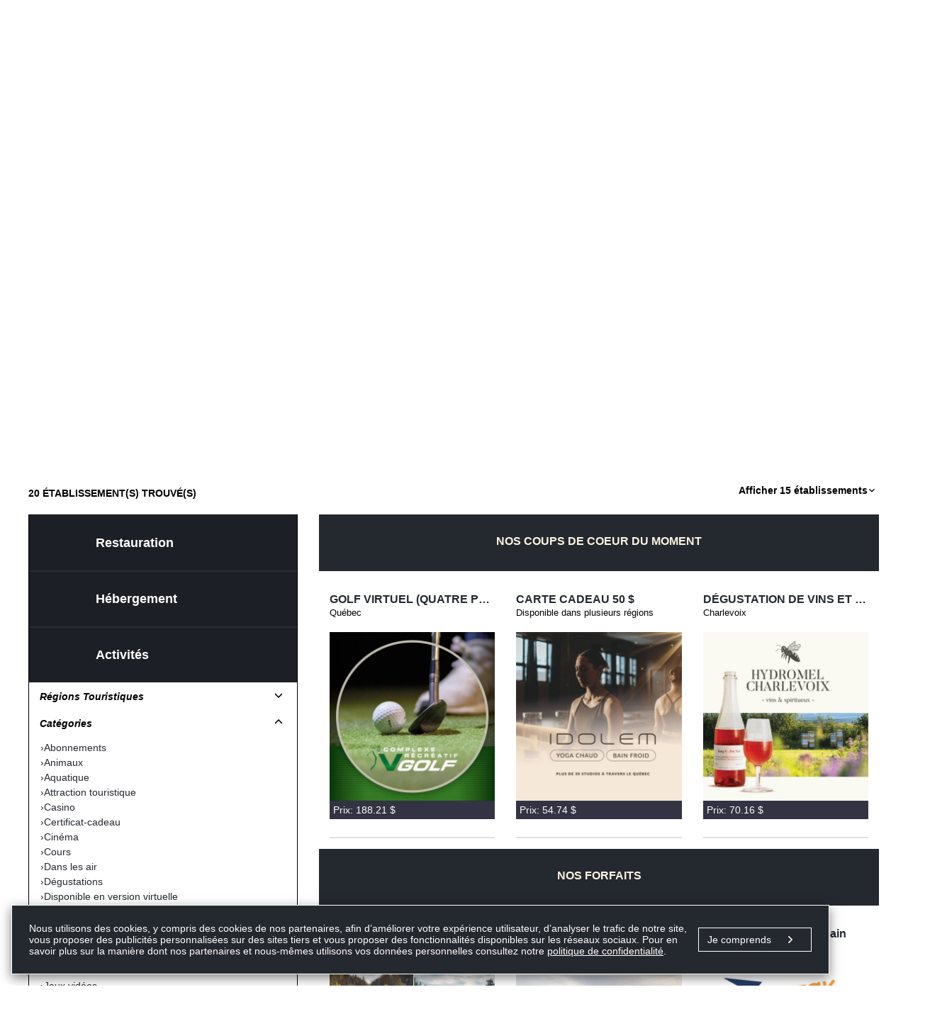

--- FILE ---
content_type: text/html; charset=utf-8
request_url: https://www.laforfaiterie.com/laforfaiterie/Activites/sports-d-hiver
body_size: 42594
content:




<!DOCTYPE html>
<html xmlns="https://www.w3.org/1999/xhtml" >

<head>

    <meta http-equiv="Content-Type" content="text/html; charset=UTF-8" />

    <TITLE>La Forfaiterie, forfaits, chèques-cadeaux, certificats-cadeaux</TITLE>    	
		

    <meta charset="utf-8"/>
    <meta http-equiv="X-UA-Compatible" content="IE=edge"/>
    <meta name="viewport" content="width=device-width, initial-scale=1.0"/>
    <link rel="SHORTCUT ICON" href="#"/>
    <meta name="facebook-domain-verification" content="cnu3wbn2tmlzk9otbbv60avd9s8ajd" />
    <meta property="og:image" content="https://www.laforfaiterie.com/laforfaiterie/Images/FR/Banniere/logo_og.png" />
        
    <link rel="preconnect" href="https://fonts.gstatic.com" />
    <link href="https://fonts.googleapis.com/css2?family=Pathway+Extreme:wdth,wght@75..90,500..700&display=swap" rel="stylesheet" />

        <link rel="stylesheet" href="/laforfaiterie/Library/Styles/bootstrap.min.css"/>
        <link rel="stylesheet" href="/laforfaiterie/Library/Styles/jquery-ui.css"/>
        
           <link rel="stylesheet" href="/laforfaiterie/Library/Styles/header.css?v=1.3"/> 
        
        <link rel="stylesheet" href="/laforfaiterie/Library/Styles/bodysheet.css?v=1.3"/>
        <link rel="stylesheet" href="/laforfaiterie/Library/Styles/footer.css"/>
        <link rel="stylesheet" type="text/css" href="/laforfaiterie/Library/Styles/dhtmlgoodies_calendar.css"/>

        <script type="text/javascript" src="/laforfaiterie/Library/JavaScript/jquery.js"></script>
        <script type="text/javascript" src="/laforfaiterie/Library/JavaScript/jquery-ui.js"></script>
    
        
        <link rel="stylesheet" href="/laforfaiterie/Library/Styles/magnific-popup.css">
        <script src="/laforfaiterie/Library/JavaScript/jquery.magnific-popup.js"></script>
        <script src="/laforfaiterie/Library/JavaScript/Popup.js"></script>
        <script type="text/javascript" src="/laforfaiterie/Library/JavaScript/bootstrap.min.js"></script>
        
        <script type="text/javascript" src="/laforfaiterie/Library/JavaScript/app.js"></script>
        <script type="text/javascript" src="/laforfaiterie/Library/JavaScript/Commun.js"></script>
        <script type="text/javascript" src="/laforfaiterie/Library/JavaScript/menugauch.js?1"></script>
        <script type="text/javascript" src="/laforfaiterie/Library/JavaScript/Float.js"></script>
        <script src="/laforfaiterie/Library/JavaScript/jquery.noty.packaged.min.js" type="text/javascript"></script>
        <script type="text/javascript" src="/laforfaiterie/Library/JavaScript/dhtmlgoodies_calendar.js"></script>        
        
        <script type="text/javascript" src="/laforfaiterie/Library/JavaScript/Utility.js"></script>
        <script type="text/javascript" src="/laforfaiterie/Library/JavaScript/modernizr.custom.72835.js"></script>
        <script type="text/javascript" src="/laforfaiterie/Library/JavaScript/jquery.circlemouse.js"></script>
        
        
        <link rel="stylesheet" href="/laforfaiterie/Library/Styles/jquery.wizard.css">
           
        
        
                <script type="text/javascript">
                    var _sf_startpt = (new Date()).getTime()
                </script>
    
    
    <link href="//fonts.googleapis.com/css?family=Karla" rel="stylesheet" type="text/css">
    
     <!-- pour livstick widjet dans panier d'achat enregistrer message-->

        
        <!-- Google Optimize Tracking -->
        <style>.async-hide {opacity: 0 !important}</style>
        <script>
            (function (i, s, o, g, r, a, m) {
                i['GoogleAnalyticsObject'] = r; i[r] = i[r] || function () {
                    (i[r].q = i[r].q || []).push(arguments)
                }, i[r].l = 1 * new 
        Date(); a = s.createElement(o),
                    m = s.getElementsByTagName(o)
        [0]; a.async = 1; a.src = g; m.parentNode.insertBefore(a, m)

            })(window, document, 'script', 'https://www.google-analytics.com/analytics.js', 'ga'
        );
            ga('create', 'UA-29450954-1', 'auto');
            ga('require', 'OPT-PJVJ7PT');
        </script>
        <!-- /Google Optimize Tracking -->

        <!-- Google Tag Manager -->
        <script>(function(w,d,s,l,i){w[l]=w[l]||[];w[l].push({'gtm.start':
new Date().getTime(),event:'gtm.js'});var f=d.getElementsByTagName(s)[0],
j=d.createElement(s),dl=l!='dataLayer'?'&l='+l:'';j.async=true;j.src=
'https://www.googletagmanager.com/gtm.js?id='+i+dl;f.parentNode.insertBefore(j,f);
})(window,document,'script','dataLayer','GTM-PK82RC4');</script>
        <!-- End Google Tag Manager -->

        <!-- dataLayer Initialization -->
        <script>
            window.dataLayer = window.dataLayer || [];
        </script>
        <!-- dataLayer Initialization -->



        <!-- Hotjar Tracking Code for https://www.laforfaiterie.com/laforfaiterie/accueil/accueil.aspx -->
        <script>
            (function (h, o, t, j, a, r) {
                h.hj = h.hj || function () { (h.hj.q = h.hj.q || []).push(arguments) };
                h._hjSettings = { hjid: 2143741, hjsv: 6 };
                a = o.getElementsByTagName('head')[0];
                r = o.createElement('script'); r.async = 1;
                r.src = t + h._hjSettings.hjid + j + h._hjSettings.hjsv;
                a.appendChild(r);
            })(window, document, 'https://static.hotjar.com/c/hotjar-', '.js?sv=');
        </script>
        
        <script id="mcjs">!function(c,h,i,m,p){m=c.createElement(h),p=c.getElementsByTagName(h)[0],m.async=1,m.src=i,p.parentNode.insertBefore(m,p)}(document,"script","https://chimpstatic.com/mcjs-connected/js/users/8d599650273637bab4914cc03/9152cf3a6d4a6d2ed65ea1abd.js");</script>


<!--script J7media pour stats infolettre ajouté 2021-03-29-->
<script type="application/javascript" async src="https://static.klaviyo.com/onsite/js/klaviyo.js?company_id=THG7NF"></script>
<script src="https://challenges.cloudflare.com/turnstile/v0/api.js" async defer></script>
</head>

<body id="general" class="general">

<div class="cookies-popup-modal modal fade" id="cookiesModal" tabindex="-1" role="dialog" aria-labelledby="myModalLabel" data-backdrop="false" >
  <div class="cookies-popup-modal__modal-dialog modal-dialog" role="document">
    <div class="cookies-popup-modal__modal-content modal-content">
        
        <div class="cookies-popup-modal__modal-body modal-body">
            <div class="cookies-popup-modal__content">
                <p>Nous utilisons des cookies, y compris des cookies de nos partenaires, afin d’améliorer votre expérience utilisateur, d’analyser le trafic de notre site, vous proposer des publicités personnalisées sur des sites tiers et vous proposer des fonctionnalités disponibles sur les réseaux sociaux. Pour en savoir plus sur la manière dont nos partenaires et nous-mêmes utilisons vos données personnelles consultez notre <a href='../Politiques/Politiques.aspx'>politique de confidentialité</a>.</p>
                <button id="cookiesBtn" type="button" class="btn btn-default btn-bloc-noir">Je comprends</button>
            </div>
        </div>
        
    </div>
  </div>
</div>

<script>
    function init() {
      if (document.cookie.indexOf(`accepted_cookies=`) < 0) {
          $('#cookiesModal').modal('toggle');
        const cookiesBtn = document.querySelector("#cookiesBtn");
        cookiesBtn.addEventListener("click", closeModal);
      } 
    }

    function closeModal () {
      setCookie("accepted_cookies", true, 30);
      $('#cookiesModal').modal('toggle')
    }

    function setCookie (cookieName, cookieValue, expirationDays) {
      const d = new Date();
      d.setTime(d.getTime() + (expirationDays * 24 * 60 * 60 * 1000));
      let expires = "expires=" + d.toUTCString();
      document.cookie = cookieName + "=" + cookieValue + ";" + expires + ";path=/";
    }

    $('#cookiesModal').on('shown.bs.modal', function (e) {
        $('body').removeClass('modal-open');
        $(document).off('focusin.modal');
    })
  
    init();

</script>

<!-- Google Tag Manager (noscript) -->
<noscript><iframe src="https://www.googletagmanager.com/ns.html?id=GTM-PK82RC4"
height="0" width="0" style="display:none;visibility:hidden"></iframe></noscript>
<!-- End Google Tag Manager (noscript) -->

    <form method="post" action="/laforfaiterie/Activites/sports-d-hiver" onsubmit="javascript:return WebForm_OnSubmit();" id="form1">
<div class="aspNetHidden">
<input type="hidden" name="__EVENTTARGET" id="__EVENTTARGET" value="" />
<input type="hidden" name="__EVENTARGUMENT" id="__EVENTARGUMENT" value="" />
<input type="hidden" name="__LASTFOCUS" id="__LASTFOCUS" value="" />
<input type="hidden" name="__VIEWSTATE" id="__VIEWSTATE" value="/[base64]/[base64]" />
</div>

<script type="text/javascript">
//<![CDATA[
var theForm = document.forms['form1'];
if (!theForm) {
    theForm = document.form1;
}
function __doPostBack(eventTarget, eventArgument) {
    if (!theForm.onsubmit || (theForm.onsubmit() != false)) {
        theForm.__EVENTTARGET.value = eventTarget;
        theForm.__EVENTARGUMENT.value = eventArgument;
        theForm.submit();
    }
}
//]]>
</script>


<script src="/laforfaiterie/WebResource.axd?d=LqLfFA8bRq7DU_vQ749-hvI0TpUIZwxVyR4LuHWG1iVaRnFyGf5Zcp477pYJWSddlxHgy-bbexGJvjjFtfHync9i4Sd9g__mq5ipkWju-CU1&amp;t=638883128380000000" type="text/javascript"></script>


<script src="/laforfaiterie/ScriptResource.axd?d=-ocT0fDMe1MpiErODbvnKTFWGJTXAtXMTMaRyPFBvUgixkryLnE29xxAoUcjeCS_uFb6BXdLz_U57On8Up5Y3cCiUjcu0Ibq4AVEswT5b1F11OvuEam7nDW9qgjdVCd5VRdREv9NDD8D_JLjntp_jxaE-xcEuldCyeSAcPEuBuk1&amp;t=ffffffffc2a6ae8f" type="text/javascript"></script>
<script src="/laforfaiterie/ScriptResource.axd?d=JvhwoWrW769Jqwuf6jxTLThsC05O2ctxB2tzTPAVHLKFlOHE4uIUQNBiYlpmy2IdX7FGvbxWGrSnOD9svif1LWz-67atX7wQ6BUfl1ierxa-bpWxjibXBTxmdiYfB4bzdgNC6iM4zK2WEuLO1i4fC_Ycww3DO6Xq2SvdATDJ6SQ1&amp;t=74a40145" type="text/javascript"></script>
<script src="/laforfaiterie/ScriptResource.axd?d=bWFUUEuLnBxx7kHRvOccDwxzYeNBp9fHfdo4biLe2fgEPSVeDRFcnsK-bEJI-LBi_TSPU1ZJ5B-beoEY7MAv3JvapzJmUnGbj7kL8ueUQPZHs8t3SjIt3Nj3ly6e1FGn4hmwY4iwIHCmvND3j5q5OUz6GcJJwBeHPV3fDIrmlWBIuipT4bFja19sAUobZlMM0&amp;t=74a40145" type="text/javascript"></script>
<script type="text/javascript">
//<![CDATA[
function WebForm_OnSubmit() {
if (typeof(ValidatorOnSubmit) == "function" && ValidatorOnSubmit() == false) return false;
return true;
}
//]]>
</script>

<div class="aspNetHidden">

	<input type="hidden" name="__VIEWSTATEGENERATOR" id="__VIEWSTATEGENERATOR" value="5CDDDB42" />
	<input type="hidden" name="__EVENTVALIDATION" id="__EVENTVALIDATION" value="/wEdAJcBZqL+7ryUMNc0v83+TkICztct9iKxA/7xZ5C/kLyMwJHkc36Q40upPi1zylDdu0bjduc1AwdqRpizH4mZmuVxTmK3CGpSRZ5sSTzKkujMAvfIACZnfMmYcsDVzVIaXzfuTVo1E+O3Ke7Mfl8UbHvg+B0ktp/46IVjPh5TyyXxXozuFni90fvk9/FTbkz9JQ1VgBVzc1j/6TMvz98zaFaT6V/XZPPQwXllN6mDy0TLPTsOTYYhgAdZr+k7Xv+VgSQiLuXW91L31Zhw+HcoHc/EP4zmN/5R9zw1SqsLyUKhfVt3igkxqnOPdKjYuOozpk/My2/aaQRHMLfJwcaNwDk+HDAjof2Mw+ZnP4cVOn9npE/hRp091iC0hpL6fyf6ooP3lA7S16mW0xzQwrULxgh4998cX38P9a5ZZkGgY8/LSymy7zGy9+Rpqv2xBu2DnwhmxMj5Y6hjTEuIBRtpcoruCkKDXbvSl42WpTNQfmbwyTTKqGBPwel4QZDAl77foI5NpClbllopSZLRxTCGgVk2S915hxFomTaDc+j5pUv/vXXkFfH9W2AMS5GsBe6abeoruTCbaMU+3TIGNb1MVZTFbBYiBD3dbAO8nf7YBkWMJB9olmpntWZZhKvxOfRitVZxs50DrdMtPqYVk/lJmUZDfRUEU/K6b96weFDQOFRzS3KC7vrEYDjLdrh6PQe6fs2sa0R+pJo2LNwri96RXUDAaIqLMJtoyadihaQeBFFKtJSqq4atullA0w/KrERA0vwbOEq8BLA+rubK2sdHKRfDZnUbSGOitJv8JQy4o1cvU8kmi3itK4/4q6IcPGf5TNj+jvq5exWYTDipxW8tPpwphtM0nom80V757/DE2969XqMlUgxPnJGuQcJ35RKW2fm1toDJ7tCZwsshzBiVrYnSaV413dQTE6V6l7/GBQRnNvLTPeL4axe6i2XlOrQuV30ET77rRzOFQ/14woPwxhZ+TBiZ9s8MUoK/U85LJj2eQDgdy86PdkPGMxY5Dsj9EJxI1WwZMvqd9RyJvXm/tYVPCM7QE2COafhq/9MvPGRN1sq9fu2g7+VyLC9KE8rzi0bQzvi4T/KInxpNEaWZb7/[base64]/wjVzHNpe/QqojoB0dmqe8ERG3napWm3u0N49gxRNTxepXIRvlY+s33PoWsv1orYjcS7qKJ2ELETwYbqX1mqmhref/hPW48iAlvTflaTd46IPc6WY2kUrLlHuy1C8iYuF2zySyrVRTqx3GMeAPc0viXPN5pPuyqzROowmo4YNniWeflTSKRtWOh3dOXaCiuVvMWG+dOlw5XV6jIaTDPANyQldcoh1Q8hFiviWRgTzM/[base64]/DRVK/[base64]/G//GbJoF2sPlCIFoxQztH9tKJnx9xlAJlopUSX53iBCCczRe5bWIVzCPkrKmOYJjFwJCIoV1sM6FEkuE7/GXu885lpmnuseSBzqFKbtI54N6i6CMKN4Nzyzg4l9SJjg3hYfIAUWh04Nr/D6yc8sRcL4BppFiZUtdt1D3pKhT8ykdHkS/Am8I606eGOSkwvTIzChu6DN7pWpPpYXO1mQRGrBJr683RyJJvQ3Qir/0og/zVfHpGeSBwwN1qgJJwV+cSzlgkAh4UjyIs4FyLnfrXrOoHXyIeUbyFpmgQmRTwoGg/JjZrPK6H5ENnKyuRZgEPu2PDLzMEWO8fSo0yPBxhEDE31+PqShMs8syoTl9wxm9KqtGlrfobvO3fhRTXzZsqq6JTGVrxuywhOCmoEMj0gMnaPWFXN27MzHofTK5MinqziySer55i68Mk2/f+8uFk1LH188JbKsMCZDx3WEc+x5CbWrydf7eKykWCO6Cd1wCj6rgilKcxqNNW/wmVj1T5eLPlooPZcqXS7jUZeDYODSMz3z6VboxKrrGjyWoRL4WUn1mUUEHqLuNshBQyTsYnIu1A0Wvx4CqNjtqnm9XA0vunMBtYZMmOYrSUkP4AwCEn/jkuod6cRjxrhAWLMIHAEKiQF9CFbPTakVw66T4euoHFm1wV63MeFTn1AVfIrK1J+PHkCKdg4lH2lA7JuZlRyt5EVfaNCTFWdxJRPPmq3nCxq13pl8FZKPfMGZ/8jz+De2PpprvHuCMLU1CoVuMVbFOAiehfDoTXhcZl5SWYWzsFfe5+WlRtVJluHL8/vCRHbisb1GLLUuL4RBOBVo4KLvrA+4w9OfXYUF7Y8B7hMEGKOdVL+LuZAufiNHDWE3M3xry0BrfO8zk6DI2Y2optkFr9qhIK3ydkHCqFyf60DguvmqEgd6uJWd5YHPKJhQhY+hqFbvuwteekB92QYriMEhUdJtWZaQHemi/pwdDcnzt7c888Awpfnmvtmp6KhiN1BIowLUM6AoQ2S2C00rX016f5tpSP82/ppFSfBhcKT7XzkUgLQzVzzdeDivX/ysdYmbrzIAAJJKTDnZ5+RfSXlkn/Hsn5S3/dmVtIea61aFIFcu0p6lMidoYsxZF9b/jV87ffwSdMBF7pZ/adf9o0XFPZUROlk0pHmPuHYe++bh2H" />
</div>
    <a name="hautp"></a>
    <script type="text/javascript">
//<![CDATA[
Sys.WebForms.PageRequestManager._initialize('ctl00$SM', 'form1', [], [], [], 90, 'ctl00');
//]]>
</script>


        <h1 style=" font-size:8px; margin:0 0 0 0; padding:0 0 0 0; color:white; line-height:0.1; position: absolute">Forfaits restauration, hébergement, activité</h1>
        
        <div style="display:none">
            <input type="text" name="hideeditLabelCurrent" id="hideeditLabelCurrent" value="0" />
            <input type="text" name="hideUpdatestate" id="hideUpdatestate" value="0" />
        </div>

        
<header id="MainContentPlaceHolder_headerCat" class="header-2"> 
    
 


    <!-- DEBUT DU CODE MENU HAUT DE LA PAGE -->
        

    
        <div class="top-header"> 
            <div class="container">
                <nav class="navbar">
                    <div class="navbar-header">
                        <button type="button" class="navbar-toggle collapsed btn-lg btn-responsive-1" data-toggle="collapse" data-target="#bs-example-navbar-collapse-1">
                            <span class="glyphicon glyphicon-menu-hamburger" aria-hidden="true"></span>
                        </button>
                    </div>
                    <!-- Collect the nav links, forms, and other content for toggling -->
                    <div class="collapse navbar-collapse navigationbar1" id="bs-example-navbar-collapse-1">
                       <ul class="bar-user nav navbar-nav navbar-center">
                            <li><a href="../Accueil/Accueil.aspx">Accueil</a></li>
                            <li><a href="../Concours/Concours.aspx">Promotions</a></li>

                            <li class="dropdown">
                                <a href="#" class="dropdown-toggle connexion-dropdown-lev1" data-toggle="dropdown" role="button" aria-haspopup="true" aria-expanded="false">Nous joindre<span class="caret"></span></a>
                                <ul class="dropdown-menu connexion-dropdown-lev2">
                                    <li><a style="color:#FA5882" href="../QuiSommesNous/QuiSommesNous.aspx">À propos</a></li>
                                    <li><a style="color:#FA5882" href="../PointsVente/PointsVente.aspx">Points de vente</a></li>
                                    <li><a style="color:#FA5882" href="../NousJoindre/NousJoindre.aspx">Nous joindre</a></li>
                                    <li><a style="color:#FA5882" href="../FAQ/FAQ.aspx">FAQ</a></li>
                                </ul>
                            </li>
                            <li class="dropdown">
                                <a href="#" class="dropdown-toggle connexion-dropdown-lev1" data-toggle="dropdown" role="button" aria-haspopup="true" aria-expanded="false">Connexion<span class="caret"></span></a>
                                <ul class="dropdown-menu connexion-dropdown-lev2">
                                    <li> <a target="_blank" style="color:#FA5882" href="../../../extranet/fournisseurs/">Fournisseur</a></li>
                                    <li><a target="_blank" style="color:#FA5882" href="../../../extranet/revendeurs">Revendeur</a></li>
                                </ul>
                            </li>
                            <li><a href="../Commande/Accueil.aspx">Commande</a></li>
                                                      
                            <li><a id="MainContentPlaceHolder_ucHeaderC_hrefLangue" href="javascript:__doPostBack(&#39;ctl00$MainContentPlaceHolder$ucHeaderC$hrefLangue&#39;,&#39;&#39;)">EN</a></li>
 
                            <li style="display:none"><a href="#">Se connecter</a></li>
                            
                        </ul>
                    </div><!-- /.navbar-collapse -->
                </nav>
            </div>
        </div>
    

   <div class="logo-company text-center">
        
		<a href="../Accueil/Accueil.aspx"><img src="../Images/FR/Banniere/logo.png" alt="Logo Laforfaiterie" class="img-responsive"/></a><!--logo.png-->
	</div>
    <!-- DEBUT DU CODE MAIN MENU NAVIGATION BAR -->
    
    <div class="menu-principal">

        <div class="container">
            <!--DEBUT DE CODE DU MENU PRINCIPAL -->
            <div class="navbar navbar-default navigationbar2" role="navigation" style=" width:108%">

              <div class="navbar-header">
                  <button type="button" class="navbar-toggle collapsed btn-lg btn-responsive-1" data-toggle="collapse" data-target="#bs-example-navbar-collapse-2">
                      <span class="glyphicon glyphicon-menu-hamburger" aria-hidden="true"></span>
                  </button>
              </div>
              <div class="collapse navbar-collapse" id="bs-example-navbar-collapse-2">
                <ul class="nav navbar-nav menugauch" style="margin-left:5px;">
                                  
                  <li class="dropdown mega-dropdown">
                    <a href="#" class="dropdown-toggle"  id="forfait-cadeaux-onglet">
                        <span>Forfaits-cadeaux</span>
                    </a>
                    <div class="dropdown-menu mega-dropdown-menu">
                        <!-- On commence ici le menu -->
                        <div class="panel panel-default bloc-menu">
                            <div class="panel-heading" style="padding-bottom: 0px;">
                                <ul class="nav nav-pills nav-complex">
                                    <li role="presentation"><a href="../Restauration/restauration">Restauration</a></li>
                                    <li role="presentation"><a href="../Hebergement/hebergement">Hébergement</a></li>
                                    <li role="presentation"><a href="../Activites/activites">Activités</a></li>
                                    <li role="presentation"><a href="../SoinsDetente/soins-detente">Soins détente</a></li>
                                    <li role="presentation"><a href="../Services/services">Services</a></li>
                                    
                                        <li role="presentation"><a href="../Produits/produits">Produits</a></li>
                                        <li role="presentation"><a href="../ForfaitsVirtuels/forfaits-virtuels">Forfaits virtuels</a></li>
                                        <li role="presentation"><a href="../CoffretCadeaux/forfaits-carte-blanche">Coffrets Cadeaux</a></li>
                                     
                                    <li role="presentation"><a href="">Voyages</a></li>
                                </ul>
                            </div>
                        </div>
                                       
                    </div>
                  </li>

                 <li>
                    <a href="../Forfait/Certificat.aspx#Certificat" title="">Cartes-cadeaux</a>
                  </li>

                 <!-- href=""-->
                    
                    <li><a href="../coffretCadeaux/coffretCadeaux" title="">Coffrets-cadeaux</a></li>
                 

                      
                    
                  <li>
                    <a href="../nouveaute/nouveaute">Nouveauté</a>
                  </li>

                  <li>
                     <a href='../Forfait/CadeauxCorpo.aspx#CadeauxCorpo' title="">Solutions Entreprises</a>
                  </li>

                    
                  


                   
                                   

                  

                  
                 
                 <li>
                    <a href="../PointsVente/PointsVente.aspx" title="">Points de vente</a>
                  </li>
                  
                </ul>
                <ul class="nav navbar-nav navbar-right menudroit" id="search-input-hidden" style="margin-left:-5px">
                  
                  <li><div style="margin-left:10px; margin-top:13px;"><a id="MainContentPlaceHolder_ucHeaderC_lnkBtnRechercher" title="Recherche avancée" href="javascript:__doPostBack(&#39;ctl00$MainContentPlaceHolder$ucHeaderC$lnkBtnRechercher&#39;,&#39;&#39;)" style="color:White;"><span class="glyphicon glyphicon-search"></span></a></div></li>
                  <li class="dropdown">
                      <a href="../Panier/Panier.aspx" class="dropdown-toggle" title='Mon panier'><!--data-toggle="dropdown" role="button" aria-haspopup="true" aria-expanded="true"-->
                         <span class="glyphicon glyphicon-shopping-cart"></span>(0)
                      </a>
                      <div class="dropdown-menu panier-down">
                         <div class="panel panel-default bloc-bleu" style="margin-bottom: inherit">
                                            <div class="bloc-content">
                                                
                                                
                                                    <table class="table table-hover checkout-table">
                                                        <tbody>
                                                        <tr><td style="text-align: center;">
                                                            <span class="txt-georgea-bold-italic">Le panier est vide!</span>
                                                        </td></tr>
                                                        
                                                     </tbody>
                                                        </table>
                                                
                                            </div>
                                        </div>
                      </div>
                  </li>
                </ul>
                
              </div><!--/.nav-collapse -->
            </div>
            <!--FIN DE CODE DU MENU PRINCIPAL -->
        </div>
    </div>

    <div class="menudroit-responsive">
        <div class="container">
            <div class="col-sm-6 text-center panier-responsive"><a id="MainContentPlaceHolder_ucHeaderC_lnkBtnRech2" href="javascript:__doPostBack(&#39;ctl00$MainContentPlaceHolder$ucHeaderC$lnkBtnRech2&#39;,&#39;&#39;)"><span class="glyphicon glyphicon-search" ></a></span>
                
            </div>

            <div class="col-sm-6 text-center panier-responsive">
                <a href="../Panier/Panier.aspx"><span class="glyphicon glyphicon-shopping-cart"></span></a> (0)
            </div>

        </div>
    </div>




</header>

 
 <!-- Messenger Plug-in Discussion Code -->
    <div id="fb-root"></div>

    <!-- Your Plug-in Discussion code -->
    <div id="fb-customer-chat" class="fb-customerchat"></div>

    <script>

        var chatbox = document.getElementById('fb-customer-chat');
        chatbox.setAttribute("page_id", "275025425976");
        chatbox.setAttribute("attribution", "page_inbox");
        window.fbAsyncInit = function () {
            FB.init({
                xfbml: true,
                version: 'v11.0'
            });
        };
        
        (function (d, s, id) {
            var js, fjs = d.getElementsByTagName(s)[0];
            if (d.getElementById(id)) return;
            js = d.createElement(s); js.id = id;
            js.src = 'https://connect.facebook.net/fr_FR/sdk/xfbml.customerchat.js';
            fjs.parentNode.insertBefore(js, fjs);
        } (document, 'script', 'facebook-jssdk'));

    </script>
 


               <div id="MainContentPlaceHolder_colCentre1"> <!-- page des établissements -->
                    
                    <script type="text/javascript">
                        dataLayer.push({
                          "event": "PV",
                            "page": {
                                "type": "page de catégorie",
                            }
                        });
                    </script>

                   <div id="MainContentPlaceHolder_divImagecat" class="carousel-V3">
                       <div class="">    
                            <div class="carousel slide" id="carousel-687373" data-ride="carousel"> 
                                
                                <div class="carousel-inner">
                                    <div class="item active"> 
                                        <img alt='' src='../images/FR/Banniere/Activites.jpg' height='452'/>
                                    </div>
                                 </div>
                            </div>
                        </div>
                    </div>
                   <div class="divider20"></div>
                   <div class="container" id="divTop">
                    <div class="company-name selectParent" style="margin-top:10px">
                        <span id="MainContentPlaceHolder_lblEtabResult" class="txt-Karla-bold">20 ÉTABLISSEMENT(S) TROUVÉ(S)</span>
                        <select name="ctl00$MainContentPlaceHolder$ddlPageNumber" onchange="javascript:setTimeout(&#39;__doPostBack(\&#39;ctl00$MainContentPlaceHolder$ddlPageNumber\&#39;,\&#39;\&#39;)&#39;, 0)" id="MainContentPlaceHolder_ddlPageNumber" class="txt-Karla pull-right selectstyle">
	<option selected="selected" value="15">Afficher 15 &#233;tablissements</option>
	<option value="30">Afficher 30 &#233;tablissements</option>
	<option value="60">Afficher 60 &#233;tablissements</option>
	<option value="120">Afficher 120 &#233;tablissements</option>

</select>
                     </div>

                     <div class="row"> 
                        

                     <div class="col-md-4">      
                        <div class="panel panel-default bloc-rose tab3">
                            <div class="panel-body" style="padding-bottom: initial;"> 
                            <div class="company-info">

                            
                                    <div style="margin: -15px -15px 0px -15px">
                                    <ul>
                                
                                    <li class="icn-list-categ-2" >
                                    
                                        <a id="MainContentPlaceHolder_rptmenuGauche_lnkBtnCategorie_0" class="icn-lst-Category" href="javascript:__doPostBack(&#39;ctl00$MainContentPlaceHolder$rptmenuGauche$ctl01$lnkBtnCategorie&#39;,&#39;&#39;)">Restauration</a>
                                        
                                        <div id='CriteresRecherche5' class="menu-down" style='display:none'>
                                           <ul class="nav nav-pills nav-stacked nav-style" id='stacked-menu_RT'>
                                                
                                                <li id='li_MotCles5' style="display:none">
                                                    <a class="txt-georgea-bold-italic" style="color: #000000;" href="#">Mots clés<span id='arrow_MotCles5' class="glyphicon glyphicon-menu-up btn-xs arrow"></span></a>
                                                    <ul class="nav nav-pills nav-stacked nav-style">
                                                        <li style="margin-left: 7px;">
                                                                <input name="ctl00$MainContentPlaceHolder$rptmenuGauche$ctl01$txtMotCle" type="text" id="MainContentPlaceHolder_rptmenuGauche_txtMotCle_0" class="form-control inpt-form-1" style="width: 75%;height: 29px ;  margin: inherit;
                                                                display: inline;" />
                                                                <input type="submit" name="ctl00$MainContentPlaceHolder$rptmenuGauche$ctl01$btnRechKeyWord" value="OK" id="MainContentPlaceHolder_rptmenuGauche_btnRechKeyWord_0" class="btn btn-bloc-noir btn-ok-noir" style="min-width: 15%;" />
                                                        </li>

                                                    </ul>
                                                </li>
                                                
                                                <li id='li_Province5' class='' style="display:none">
                                                    <a class="txt-georgea-bold-italic" style="color: #000000;" href="#">Provinces<span id='arrow_Province5' class='glyphicon glyphicon-menu-down btn-xs arrow'></span></a>
                                                    <ul class="nav nav-pills nav-stacked nav-style">
                                                        <li style="margin-left: 7px;">
                                                            <div class="form-group" style="margin: 8px;margin-left: 20px;">
                                                                
                                                            </div>
                                                        </li>
                                                    </ul>
                                                </li>
                                                
                                                <li id='li_Region5' class=''>
                                                    <a class="txt-georgea-bold-italic" style="color: #000000;background-color:grau;" href="#">Régions Touristiques<span id='arrow_Region5' class='glyphicon glyphicon-menu-down btn-xs arrow'></span></a>
                                                    <ul class="nav nav-pills nav-stacked nav-style">
                                                        <li style="margin-left: 7px;">
                                                            <div class="form-group" style="margin: 8px;margin-left: 4px">
                                                                
                                                            </div>
                                                        </li>
                                                    </ul>
                                                </li>
                                                
                                                <li id='li_Categorie5' class='active'>
                                                    <a class="txt-georgea-bold-italic" style="color: #000000;" href="#">Catégories<span id='arrow_Categorie5' class='glyphicon glyphicon-menu-up btn-xs arrow'></span></a>
                                                       <ul class="nav nav-pills nav-stacked nav-style">
                                                            <li style="margin-left: 7px;">
                                                                <div class="form-group" style="margin: 8px;margin-left: 4px">
                                                                    
                                                                </div>
                                                            </li>
                                                        </ul>
                                                </li>
                                                                                                
                                                <li id='li_Budget5' class=''>
                                                    
                                                    <a class="txt-georgea-bold-italic" style="color: #000000;" href="#">Budget<span id='arrow_Budget5' class='glyphicon glyphicon-menu-down btn-xs arrow'></span></a>
                                                    <ul class="nav nav-pills nav-stacked nav-style">
                                                        <li style="margin-bottom: 10px">
                                                            <div id="MainContentPlaceHolder_rptmenuGauche_pnlBudget_0" onkeypress="javascript:return WebForm_FireDefaultButton(event, &#39;MainContentPlaceHolder_rptmenuGauche_btnRechMargePrix_0&#39;)">
	
													        <table style="width: 100%;">
														        <tr style="height: 15px;">
															        <td  style="width: 15%;">
															            <span style="margin:0px 0px -5px 4px;color: #000000;">Entre</span>
															        </td >
															        <td style="width: 90%;color: #000000;" >                   
                                                                        <input name="ctl00$MainContentPlaceHolder$rptmenuGauche$ctl01$txtPrixMin" type="text" id="MainContentPlaceHolder_rptmenuGauche_txtPrixMin_0" class="form-control inpt-form-1" style="width:80%;height:29px;margin:inherit;display:inline;" />&nbsp;&nbsp;$<br />
                                                                        <span id="MainContentPlaceHolder_rptmenuGauche_revtxtPrixMin_0" title="&lt;%=GetResource(&quot;GEN_MSG_MT_INVALID1&quot;)%>" style="color:Red;display:none;">Valeur invalide, mettre une valeur numérique</span>
															        </td>
															    </tr>
															    <tr style="height: 15px;">
															        <td></td>
															        <td></td>
														        </tr>
													   	        <tr style="height: 15px;">
															        <td  style="width: 15%;">
                                                                        <span style="margin:0px 0px -5px 4px;color: #000000;">Et</span>
														            </td>
														            <td style="width: 90%;color: #000000;">
														                <input name="ctl00$MainContentPlaceHolder$rptmenuGauche$ctl01$txtPrixMax" type="text" id="MainContentPlaceHolder_rptmenuGauche_txtPrixMax_0" class="form-control inpt-form-1" style="width:80%;height:29px;margin:inherit;display:inline;" />&nbsp;&nbsp;$<br />
														                 <span id="MainContentPlaceHolder_rptmenuGauche_revtxtPrixMax_0" title="&lt;%=GetResource(&quot;GEN_MSG_MT_INVALID1&quot;)%>" style="color:Red;display:none;"><%=GetResource("GEN_MSG_MT_INVALID")%></span>
                                                         
													                </td>
														        </tr>
														        <tr style="height: 15px;">
															        <td></td>
															        <td></td>
														        </tr>
														        <tr style="height: 15px;">
															        <td colspan="2" align="center">
                                                                        <input type="submit" name="ctl00$MainContentPlaceHolder$rptmenuGauche$ctl01$btnRechMargePrix" value="OK" onclick="javascript:WebForm_DoPostBackWithOptions(new WebForm_PostBackOptions(&quot;ctl00$MainContentPlaceHolder$rptmenuGauche$ctl01$btnRechMargePrix&quot;, &quot;&quot;, true, &quot;GetReportValidationGroup&quot;, &quot;&quot;, false, false))" id="MainContentPlaceHolder_rptmenuGauche_btnRechMargePrix_0" class="btn btn-bloc-noir btn-ok-noir" style="width:60px;" />
													                </td>
													            </tr>
												            </table>
                                                            
</div>
                                                        </li>                                                        
                                                    </ul>
                                                </li>
                                            </ul>
                                           <br />
                                            <div style="margin-left: 29%;">
                                                <input type="submit" name="ctl00$MainContentPlaceHolder$rptmenuGauche$ctl01$btnClearCriteria" value="SUPPRIMER LES FILTRES" id="MainContentPlaceHolder_rptmenuGauche_btnClearCriteria_0" class="btn btn-bloc-noir btn-ok-noir" />
                                            </div>
                                            <br />
                                        </div>
                                    </li>
                                
                                    <li class="icn-list-categ-2" >
                                    
                                        <a id="MainContentPlaceHolder_rptmenuGauche_lnkBtnCategorie_1" class="icn-lst-Category" href="javascript:__doPostBack(&#39;ctl00$MainContentPlaceHolder$rptmenuGauche$ctl02$lnkBtnCategorie&#39;,&#39;&#39;)">Hébergement</a>
                                        
                                        <div id='CriteresRecherche4' class="menu-down" style='display:none'>
                                           <ul class="nav nav-pills nav-stacked nav-style" id='stacked-menu_HB'>
                                                
                                                <li id='li_MotCles4' style="display:none">
                                                    <a class="txt-georgea-bold-italic" style="color: #000000;" href="#">Mots clés<span id='arrow_MotCles4' class="glyphicon glyphicon-menu-up btn-xs arrow"></span></a>
                                                    <ul class="nav nav-pills nav-stacked nav-style">
                                                        <li style="margin-left: 7px;">
                                                                <input name="ctl00$MainContentPlaceHolder$rptmenuGauche$ctl02$txtMotCle" type="text" id="MainContentPlaceHolder_rptmenuGauche_txtMotCle_1" class="form-control inpt-form-1" style="width: 75%;height: 29px ;  margin: inherit;
                                                                display: inline;" />
                                                                <input type="submit" name="ctl00$MainContentPlaceHolder$rptmenuGauche$ctl02$btnRechKeyWord" value="OK" id="MainContentPlaceHolder_rptmenuGauche_btnRechKeyWord_1" class="btn btn-bloc-noir btn-ok-noir" style="min-width: 15%;" />
                                                        </li>

                                                    </ul>
                                                </li>
                                                
                                                <li id='li_Province4' class='' style="display:none">
                                                    <a class="txt-georgea-bold-italic" style="color: #000000;" href="#">Provinces<span id='arrow_Province4' class='glyphicon glyphicon-menu-down btn-xs arrow'></span></a>
                                                    <ul class="nav nav-pills nav-stacked nav-style">
                                                        <li style="margin-left: 7px;">
                                                            <div class="form-group" style="margin: 8px;margin-left: 20px;">
                                                                
                                                            </div>
                                                        </li>
                                                    </ul>
                                                </li>
                                                
                                                <li id='li_Region4' class=''>
                                                    <a class="txt-georgea-bold-italic" style="color: #000000;background-color:grau;" href="#">Régions Touristiques<span id='arrow_Region4' class='glyphicon glyphicon-menu-down btn-xs arrow'></span></a>
                                                    <ul class="nav nav-pills nav-stacked nav-style">
                                                        <li style="margin-left: 7px;">
                                                            <div class="form-group" style="margin: 8px;margin-left: 4px">
                                                                
                                                            </div>
                                                        </li>
                                                    </ul>
                                                </li>
                                                
                                                <li id='li_Categorie4' class='active'>
                                                    <a class="txt-georgea-bold-italic" style="color: #000000;" href="#">Catégories<span id='arrow_Categorie4' class='glyphicon glyphicon-menu-up btn-xs arrow'></span></a>
                                                       <ul class="nav nav-pills nav-stacked nav-style">
                                                            <li style="margin-left: 7px;">
                                                                <div class="form-group" style="margin: 8px;margin-left: 4px">
                                                                    
                                                                </div>
                                                            </li>
                                                        </ul>
                                                </li>
                                                                                                
                                                <li id='li_Budget4' class=''>
                                                    
                                                    <a class="txt-georgea-bold-italic" style="color: #000000;" href="#">Budget<span id='arrow_Budget4' class='glyphicon glyphicon-menu-down btn-xs arrow'></span></a>
                                                    <ul class="nav nav-pills nav-stacked nav-style">
                                                        <li style="margin-bottom: 10px">
                                                            <div id="MainContentPlaceHolder_rptmenuGauche_pnlBudget_1" onkeypress="javascript:return WebForm_FireDefaultButton(event, &#39;MainContentPlaceHolder_rptmenuGauche_btnRechMargePrix_1&#39;)">
	
													        <table style="width: 100%;">
														        <tr style="height: 15px;">
															        <td  style="width: 15%;">
															            <span style="margin:0px 0px -5px 4px;color: #000000;">Entre</span>
															        </td >
															        <td style="width: 90%;color: #000000;" >                   
                                                                        <input name="ctl00$MainContentPlaceHolder$rptmenuGauche$ctl02$txtPrixMin" type="text" id="MainContentPlaceHolder_rptmenuGauche_txtPrixMin_1" class="form-control inpt-form-1" style="width:80%;height:29px;margin:inherit;display:inline;" />&nbsp;&nbsp;$<br />
                                                                        <span id="MainContentPlaceHolder_rptmenuGauche_revtxtPrixMin_1" title="&lt;%=GetResource(&quot;GEN_MSG_MT_INVALID1&quot;)%>" style="color:Red;display:none;">Valeur invalide, mettre une valeur numérique</span>
															        </td>
															    </tr>
															    <tr style="height: 15px;">
															        <td></td>
															        <td></td>
														        </tr>
													   	        <tr style="height: 15px;">
															        <td  style="width: 15%;">
                                                                        <span style="margin:0px 0px -5px 4px;color: #000000;">Et</span>
														            </td>
														            <td style="width: 90%;color: #000000;">
														                <input name="ctl00$MainContentPlaceHolder$rptmenuGauche$ctl02$txtPrixMax" type="text" id="MainContentPlaceHolder_rptmenuGauche_txtPrixMax_1" class="form-control inpt-form-1" style="width:80%;height:29px;margin:inherit;display:inline;" />&nbsp;&nbsp;$<br />
														                 <span id="MainContentPlaceHolder_rptmenuGauche_revtxtPrixMax_1" title="&lt;%=GetResource(&quot;GEN_MSG_MT_INVALID1&quot;)%>" style="color:Red;display:none;"><%=GetResource("GEN_MSG_MT_INVALID")%></span>
                                                         
													                </td>
														        </tr>
														        <tr style="height: 15px;">
															        <td></td>
															        <td></td>
														        </tr>
														        <tr style="height: 15px;">
															        <td colspan="2" align="center">
                                                                        <input type="submit" name="ctl00$MainContentPlaceHolder$rptmenuGauche$ctl02$btnRechMargePrix" value="OK" onclick="javascript:WebForm_DoPostBackWithOptions(new WebForm_PostBackOptions(&quot;ctl00$MainContentPlaceHolder$rptmenuGauche$ctl02$btnRechMargePrix&quot;, &quot;&quot;, true, &quot;GetReportValidationGroup&quot;, &quot;&quot;, false, false))" id="MainContentPlaceHolder_rptmenuGauche_btnRechMargePrix_1" class="btn btn-bloc-noir btn-ok-noir" style="width:60px;" />
													                </td>
													            </tr>
												            </table>
                                                            
</div>
                                                        </li>                                                        
                                                    </ul>
                                                </li>
                                            </ul>
                                           <br />
                                            <div style="margin-left: 29%;">
                                                <input type="submit" name="ctl00$MainContentPlaceHolder$rptmenuGauche$ctl02$btnClearCriteria" value="SUPPRIMER LES FILTRES" id="MainContentPlaceHolder_rptmenuGauche_btnClearCriteria_1" class="btn btn-bloc-noir btn-ok-noir" />
                                            </div>
                                            <br />
                                        </div>
                                    </li>
                                
                                    <li class="icn-list-categ-2" >
                                    
                                        <a id="MainContentPlaceHolder_rptmenuGauche_lnkBtnCategorie_2" class="icn-lst-Category" href="javascript:__doPostBack(&#39;ctl00$MainContentPlaceHolder$rptmenuGauche$ctl03$lnkBtnCategorie&#39;,&#39;&#39;)">Activités</a>
                                        
                                        <div id='CriteresRecherche3' class="menu-down" style='background-color:white;'>
                                           <ul class="nav nav-pills nav-stacked nav-style" id='stacked-menu_AT'>
                                                
                                                <li id='li_MotCles3' style="display:none">
                                                    <a class="txt-georgea-bold-italic" style="color: #000000;" href="#">Mots clés<span id='arrow_MotCles3' class="glyphicon glyphicon-menu-up btn-xs arrow"></span></a>
                                                    <ul class="nav nav-pills nav-stacked nav-style">
                                                        <li style="margin-left: 7px;">
                                                                <input name="ctl00$MainContentPlaceHolder$rptmenuGauche$ctl03$txtMotCle" type="text" id="MainContentPlaceHolder_rptmenuGauche_txtMotCle_2" class="form-control inpt-form-1" style="width: 75%;height: 29px ;  margin: inherit;
                                                                display: inline;" />
                                                                <input type="submit" name="ctl00$MainContentPlaceHolder$rptmenuGauche$ctl03$btnRechKeyWord" value="OK" id="MainContentPlaceHolder_rptmenuGauche_btnRechKeyWord_2" class="btn btn-bloc-noir btn-ok-noir" style="min-width: 15%;" />
                                                        </li>

                                                    </ul>
                                                </li>
                                                
                                                <li id='li_Province3' class='' style="display:none">
                                                    <a class="txt-georgea-bold-italic" style="color: #000000;" href="#">Provinces<span id='arrow_Province3' class='glyphicon glyphicon-menu-down btn-xs arrow'></span></a>
                                                    <ul class="nav nav-pills nav-stacked nav-style">
                                                        <li style="margin-left: 7px;">
                                                            <div class="form-group" style="margin: 8px;margin-left: 20px;">
                                                                
                                                            </div>
                                                        </li>
                                                    </ul>
                                                </li>
                                                
                                                <li id='li_Region3' class=''>
                                                    <a class="txt-georgea-bold-italic" style="color: #000000;background-color:grau;" href="#">Régions Touristiques<span id='arrow_Region3' class='glyphicon glyphicon-menu-down btn-xs arrow'></span></a>
                                                    <ul class="nav nav-pills nav-stacked nav-style">
                                                        <li style="margin-left: 7px;">
                                                            <div class="form-group" style="margin: 8px;margin-left: 4px">
                                                                <table id="MainContentPlaceHolder_rptmenuGauche_chkBoxListRegions_2" class="ListControl" style="color:Black;">
	<tr>
		<td><input id="MainContentPlaceHolder_rptmenuGauche_chkBoxListRegions_2_0_2" type="checkbox" name="ctl00$MainContentPlaceHolder$rptmenuGauche$ctl03$chkBoxListRegions$0" onclick="javascript:setTimeout(&#39;__doPostBack(\&#39;ctl00$MainContentPlaceHolder$rptmenuGauche$ctl03$chkBoxListRegions$0\&#39;,\&#39;\&#39;)&#39;, 0)" value="bas-st-laurent" /><label for="MainContentPlaceHolder_rptmenuGauche_chkBoxListRegions_2_0_2">Bas-Saint-Laurent</label></td>
	</tr><tr>
		<td><input id="MainContentPlaceHolder_rptmenuGauche_chkBoxListRegions_2_1_2" type="checkbox" name="ctl00$MainContentPlaceHolder$rptmenuGauche$ctl03$chkBoxListRegions$1" onclick="javascript:setTimeout(&#39;__doPostBack(\&#39;ctl00$MainContentPlaceHolder$rptmenuGauche$ctl03$chkBoxListRegions$1\&#39;,\&#39;\&#39;)&#39;, 0)" value="cantons-de-l-est" /><label for="MainContentPlaceHolder_rptmenuGauche_chkBoxListRegions_2_1_2">Cantons-de-l'Est</label></td>
	</tr><tr>
		<td><input id="MainContentPlaceHolder_rptmenuGauche_chkBoxListRegions_2_2_2" type="checkbox" name="ctl00$MainContentPlaceHolder$rptmenuGauche$ctl03$chkBoxListRegions$2" onclick="javascript:setTimeout(&#39;__doPostBack(\&#39;ctl00$MainContentPlaceHolder$rptmenuGauche$ctl03$chkBoxListRegions$2\&#39;,\&#39;\&#39;)&#39;, 0)" value="centre-du-quebec" /><label for="MainContentPlaceHolder_rptmenuGauche_chkBoxListRegions_2_2_2">Centre-du-Québec</label></td>
	</tr><tr>
		<td><input id="MainContentPlaceHolder_rptmenuGauche_chkBoxListRegions_2_3_2" type="checkbox" name="ctl00$MainContentPlaceHolder$rptmenuGauche$ctl03$chkBoxListRegions$3" onclick="javascript:setTimeout(&#39;__doPostBack(\&#39;ctl00$MainContentPlaceHolder$rptmenuGauche$ctl03$chkBoxListRegions$3\&#39;,\&#39;\&#39;)&#39;, 0)" value="charlevoix" /><label for="MainContentPlaceHolder_rptmenuGauche_chkBoxListRegions_2_3_2">Charlevoix</label></td>
	</tr><tr>
		<td><input id="MainContentPlaceHolder_rptmenuGauche_chkBoxListRegions_2_4_2" type="checkbox" name="ctl00$MainContentPlaceHolder$rptmenuGauche$ctl03$chkBoxListRegions$4" onclick="javascript:setTimeout(&#39;__doPostBack(\&#39;ctl00$MainContentPlaceHolder$rptmenuGauche$ctl03$chkBoxListRegions$4\&#39;,\&#39;\&#39;)&#39;, 0)" value="chaudiere-appalaches" /><label for="MainContentPlaceHolder_rptmenuGauche_chkBoxListRegions_2_4_2">Chaudière-Appalaches</label></td>
	</tr><tr>
		<td><input id="MainContentPlaceHolder_rptmenuGauche_chkBoxListRegions_2_5_2" type="checkbox" name="ctl00$MainContentPlaceHolder$rptmenuGauche$ctl03$chkBoxListRegions$5" onclick="javascript:setTimeout(&#39;__doPostBack(\&#39;ctl00$MainContentPlaceHolder$rptmenuGauche$ctl03$chkBoxListRegions$5\&#39;,\&#39;\&#39;)&#39;, 0)" value="cote-nord" /><label for="MainContentPlaceHolder_rptmenuGauche_chkBoxListRegions_2_5_2">Côte-Nord</label></td>
	</tr><tr>
		<td><input id="MainContentPlaceHolder_rptmenuGauche_chkBoxListRegions_2_6_2" type="checkbox" name="ctl00$MainContentPlaceHolder$rptmenuGauche$ctl03$chkBoxListRegions$6" onclick="javascript:setTimeout(&#39;__doPostBack(\&#39;ctl00$MainContentPlaceHolder$rptmenuGauche$ctl03$chkBoxListRegions$6\&#39;,\&#39;\&#39;)&#39;, 0)" value="multi-regions" /><label for="MainContentPlaceHolder_rptmenuGauche_chkBoxListRegions_2_6_2">Disponible dans plusieurs régions</label></td>
	</tr><tr>
		<td><input id="MainContentPlaceHolder_rptmenuGauche_chkBoxListRegions_2_7_2" type="checkbox" name="ctl00$MainContentPlaceHolder$rptmenuGauche$ctl03$chkBoxListRegions$7" onclick="javascript:setTimeout(&#39;__doPostBack(\&#39;ctl00$MainContentPlaceHolder$rptmenuGauche$ctl03$chkBoxListRegions$7\&#39;,\&#39;\&#39;)&#39;, 0)" value="gaspesie" /><label for="MainContentPlaceHolder_rptmenuGauche_chkBoxListRegions_2_7_2">Gaspésie</label></td>
	</tr><tr>
		<td><input id="MainContentPlaceHolder_rptmenuGauche_chkBoxListRegions_2_8_2" type="checkbox" name="ctl00$MainContentPlaceHolder$rptmenuGauche$ctl03$chkBoxListRegions$8" onclick="javascript:setTimeout(&#39;__doPostBack(\&#39;ctl00$MainContentPlaceHolder$rptmenuGauche$ctl03$chkBoxListRegions$8\&#39;,\&#39;\&#39;)&#39;, 0)" value="lanaudiere" /><label for="MainContentPlaceHolder_rptmenuGauche_chkBoxListRegions_2_8_2">Lanaudière</label></td>
	</tr><tr>
		<td><input id="MainContentPlaceHolder_rptmenuGauche_chkBoxListRegions_2_9_2" type="checkbox" name="ctl00$MainContentPlaceHolder$rptmenuGauche$ctl03$chkBoxListRegions$9" onclick="javascript:setTimeout(&#39;__doPostBack(\&#39;ctl00$MainContentPlaceHolder$rptmenuGauche$ctl03$chkBoxListRegions$9\&#39;,\&#39;\&#39;)&#39;, 0)" value="laurentides" /><label for="MainContentPlaceHolder_rptmenuGauche_chkBoxListRegions_2_9_2">Laurentides</label></td>
	</tr><tr>
		<td><input id="MainContentPlaceHolder_rptmenuGauche_chkBoxListRegions_2_10_2" type="checkbox" name="ctl00$MainContentPlaceHolder$rptmenuGauche$ctl03$chkBoxListRegions$10" onclick="javascript:setTimeout(&#39;__doPostBack(\&#39;ctl00$MainContentPlaceHolder$rptmenuGauche$ctl03$chkBoxListRegions$10\&#39;,\&#39;\&#39;)&#39;, 0)" value="laval" /><label for="MainContentPlaceHolder_rptmenuGauche_chkBoxListRegions_2_10_2">Laval</label></td>
	</tr><tr>
		<td><input id="MainContentPlaceHolder_rptmenuGauche_chkBoxListRegions_2_11_2" type="checkbox" name="ctl00$MainContentPlaceHolder$rptmenuGauche$ctl03$chkBoxListRegions$11" onclick="javascript:setTimeout(&#39;__doPostBack(\&#39;ctl00$MainContentPlaceHolder$rptmenuGauche$ctl03$chkBoxListRegions$11\&#39;,\&#39;\&#39;)&#39;, 0)" value="mauricie" /><label for="MainContentPlaceHolder_rptmenuGauche_chkBoxListRegions_2_11_2">Mauricie</label></td>
	</tr><tr>
		<td><input id="MainContentPlaceHolder_rptmenuGauche_chkBoxListRegions_2_12_2" type="checkbox" name="ctl00$MainContentPlaceHolder$rptmenuGauche$ctl03$chkBoxListRegions$12" onclick="javascript:setTimeout(&#39;__doPostBack(\&#39;ctl00$MainContentPlaceHolder$rptmenuGauche$ctl03$chkBoxListRegions$12\&#39;,\&#39;\&#39;)&#39;, 0)" value="monteregie" /><label for="MainContentPlaceHolder_rptmenuGauche_chkBoxListRegions_2_12_2">Montérégie</label></td>
	</tr><tr>
		<td><input id="MainContentPlaceHolder_rptmenuGauche_chkBoxListRegions_2_13_2" type="checkbox" name="ctl00$MainContentPlaceHolder$rptmenuGauche$ctl03$chkBoxListRegions$13" onclick="javascript:setTimeout(&#39;__doPostBack(\&#39;ctl00$MainContentPlaceHolder$rptmenuGauche$ctl03$chkBoxListRegions$13\&#39;,\&#39;\&#39;)&#39;, 0)" value="montreal" /><label for="MainContentPlaceHolder_rptmenuGauche_chkBoxListRegions_2_13_2">Montréal</label></td>
	</tr><tr>
		<td><input id="MainContentPlaceHolder_rptmenuGauche_chkBoxListRegions_2_14_2" type="checkbox" name="ctl00$MainContentPlaceHolder$rptmenuGauche$ctl03$chkBoxListRegions$14" onclick="javascript:setTimeout(&#39;__doPostBack(\&#39;ctl00$MainContentPlaceHolder$rptmenuGauche$ctl03$chkBoxListRegions$14\&#39;,\&#39;\&#39;)&#39;, 0)" value="ontario" /><label for="MainContentPlaceHolder_rptmenuGauche_chkBoxListRegions_2_14_2">Ontario</label></td>
	</tr><tr>
		<td><input id="MainContentPlaceHolder_rptmenuGauche_chkBoxListRegions_2_15_2" type="checkbox" name="ctl00$MainContentPlaceHolder$rptmenuGauche$ctl03$chkBoxListRegions$15" onclick="javascript:setTimeout(&#39;__doPostBack(\&#39;ctl00$MainContentPlaceHolder$rptmenuGauche$ctl03$chkBoxListRegions$15\&#39;,\&#39;\&#39;)&#39;, 0)" value="outaouais" /><label for="MainContentPlaceHolder_rptmenuGauche_chkBoxListRegions_2_15_2">Outaouais</label></td>
	</tr><tr>
		<td><input id="MainContentPlaceHolder_rptmenuGauche_chkBoxListRegions_2_16_2" type="checkbox" name="ctl00$MainContentPlaceHolder$rptmenuGauche$ctl03$chkBoxListRegions$16" onclick="javascript:setTimeout(&#39;__doPostBack(\&#39;ctl00$MainContentPlaceHolder$rptmenuGauche$ctl03$chkBoxListRegions$16\&#39;,\&#39;\&#39;)&#39;, 0)" value="quebec" /><label for="MainContentPlaceHolder_rptmenuGauche_chkBoxListRegions_2_16_2">Québec</label></td>
	</tr><tr>
		<td><input id="MainContentPlaceHolder_rptmenuGauche_chkBoxListRegions_2_17_2" type="checkbox" name="ctl00$MainContentPlaceHolder$rptmenuGauche$ctl03$chkBoxListRegions$17" onclick="javascript:setTimeout(&#39;__doPostBack(\&#39;ctl00$MainContentPlaceHolder$rptmenuGauche$ctl03$chkBoxListRegions$17\&#39;,\&#39;\&#39;)&#39;, 0)" value="saguenay-lac-saint-jean" /><label for="MainContentPlaceHolder_rptmenuGauche_chkBoxListRegions_2_17_2">Saguenay-Lac-Saint-Jean</label></td>
	</tr>
</table>
                                                            </div>
                                                        </li>
                                                    </ul>
                                                </li>
                                                
                                                <li id='li_Categorie3' class='active'>
                                                    <a class="txt-georgea-bold-italic" style="color: #000000;" href="#">Catégories<span id='arrow_Categorie3' class='glyphicon glyphicon-menu-up btn-xs arrow'></span></a>
                                                       <ul class="nav nav-pills nav-stacked nav-style">
                                                            <li style="margin-left: 7px;">
                                                                <div class="form-group" style="margin: 8px;margin-left: 4px">
                                                                    <table id="MainContentPlaceHolder_rptmenuGauche_chkBoxListCategories_2" class="ListControl" style="color:Black;">
	<tr>
		<td><input id="MainContentPlaceHolder_rptmenuGauche_chkBoxListCategories_2_0_2" type="radio" name="ctl00$MainContentPlaceHolder$rptmenuGauche$ctl03$chkBoxListCategories" value="abonnements" onclick="javascript:setTimeout(&#39;__doPostBack(\&#39;ctl00$MainContentPlaceHolder$rptmenuGauche$ctl03$chkBoxListCategories$0\&#39;,\&#39;\&#39;)&#39;, 0)" /><label for="MainContentPlaceHolder_rptmenuGauche_chkBoxListCategories_2_0_2">Abonnements</label></td>
	</tr><tr>
		<td><input id="MainContentPlaceHolder_rptmenuGauche_chkBoxListCategories_2_1_2" type="radio" name="ctl00$MainContentPlaceHolder$rptmenuGauche$ctl03$chkBoxListCategories" value="animaux" onclick="javascript:setTimeout(&#39;__doPostBack(\&#39;ctl00$MainContentPlaceHolder$rptmenuGauche$ctl03$chkBoxListCategories$1\&#39;,\&#39;\&#39;)&#39;, 0)" /><label for="MainContentPlaceHolder_rptmenuGauche_chkBoxListCategories_2_1_2">Animaux</label></td>
	</tr><tr>
		<td><input id="MainContentPlaceHolder_rptmenuGauche_chkBoxListCategories_2_2_2" type="radio" name="ctl00$MainContentPlaceHolder$rptmenuGauche$ctl03$chkBoxListCategories" value="aquatique" onclick="javascript:setTimeout(&#39;__doPostBack(\&#39;ctl00$MainContentPlaceHolder$rptmenuGauche$ctl03$chkBoxListCategories$2\&#39;,\&#39;\&#39;)&#39;, 0)" /><label for="MainContentPlaceHolder_rptmenuGauche_chkBoxListCategories_2_2_2">Aquatique</label></td>
	</tr><tr>
		<td><input id="MainContentPlaceHolder_rptmenuGauche_chkBoxListCategories_2_3_2" type="radio" name="ctl00$MainContentPlaceHolder$rptmenuGauche$ctl03$chkBoxListCategories" value="attraction-touristique" onclick="javascript:setTimeout(&#39;__doPostBack(\&#39;ctl00$MainContentPlaceHolder$rptmenuGauche$ctl03$chkBoxListCategories$3\&#39;,\&#39;\&#39;)&#39;, 0)" /><label for="MainContentPlaceHolder_rptmenuGauche_chkBoxListCategories_2_3_2">Attraction touristique</label></td>
	</tr><tr>
		<td><input id="MainContentPlaceHolder_rptmenuGauche_chkBoxListCategories_2_4_2" type="radio" name="ctl00$MainContentPlaceHolder$rptmenuGauche$ctl03$chkBoxListCategories" value="Casino" onclick="javascript:setTimeout(&#39;__doPostBack(\&#39;ctl00$MainContentPlaceHolder$rptmenuGauche$ctl03$chkBoxListCategories$4\&#39;,\&#39;\&#39;)&#39;, 0)" /><label for="MainContentPlaceHolder_rptmenuGauche_chkBoxListCategories_2_4_2">Casino</label></td>
	</tr><tr>
		<td><input id="MainContentPlaceHolder_rptmenuGauche_chkBoxListCategories_2_5_2" type="radio" name="ctl00$MainContentPlaceHolder$rptmenuGauche$ctl03$chkBoxListCategories" value="certificat-cadeau" onclick="javascript:setTimeout(&#39;__doPostBack(\&#39;ctl00$MainContentPlaceHolder$rptmenuGauche$ctl03$chkBoxListCategories$5\&#39;,\&#39;\&#39;)&#39;, 0)" /><label for="MainContentPlaceHolder_rptmenuGauche_chkBoxListCategories_2_5_2">Certificat-cadeau</label></td>
	</tr><tr>
		<td><input id="MainContentPlaceHolder_rptmenuGauche_chkBoxListCategories_2_6_2" type="radio" name="ctl00$MainContentPlaceHolder$rptmenuGauche$ctl03$chkBoxListCategories" value="cinema" onclick="javascript:setTimeout(&#39;__doPostBack(\&#39;ctl00$MainContentPlaceHolder$rptmenuGauche$ctl03$chkBoxListCategories$6\&#39;,\&#39;\&#39;)&#39;, 0)" /><label for="MainContentPlaceHolder_rptmenuGauche_chkBoxListCategories_2_6_2">Cinéma</label></td>
	</tr><tr>
		<td><input id="MainContentPlaceHolder_rptmenuGauche_chkBoxListCategories_2_7_2" type="radio" name="ctl00$MainContentPlaceHolder$rptmenuGauche$ctl03$chkBoxListCategories" value="cours-de-cuisine" onclick="javascript:setTimeout(&#39;__doPostBack(\&#39;ctl00$MainContentPlaceHolder$rptmenuGauche$ctl03$chkBoxListCategories$7\&#39;,\&#39;\&#39;)&#39;, 0)" /><label for="MainContentPlaceHolder_rptmenuGauche_chkBoxListCategories_2_7_2">Cours</label></td>
	</tr><tr>
		<td><input id="MainContentPlaceHolder_rptmenuGauche_chkBoxListCategories_2_8_2" type="radio" name="ctl00$MainContentPlaceHolder$rptmenuGauche$ctl03$chkBoxListCategories" value="dans-les-air" onclick="javascript:setTimeout(&#39;__doPostBack(\&#39;ctl00$MainContentPlaceHolder$rptmenuGauche$ctl03$chkBoxListCategories$8\&#39;,\&#39;\&#39;)&#39;, 0)" /><label for="MainContentPlaceHolder_rptmenuGauche_chkBoxListCategories_2_8_2">Dans les air</label></td>
	</tr><tr>
		<td><input id="MainContentPlaceHolder_rptmenuGauche_chkBoxListCategories_2_9_2" type="radio" name="ctl00$MainContentPlaceHolder$rptmenuGauche$ctl03$chkBoxListCategories" value="degustations" onclick="javascript:setTimeout(&#39;__doPostBack(\&#39;ctl00$MainContentPlaceHolder$rptmenuGauche$ctl03$chkBoxListCategories$9\&#39;,\&#39;\&#39;)&#39;, 0)" /><label for="MainContentPlaceHolder_rptmenuGauche_chkBoxListCategories_2_9_2">Dégustations</label></td>
	</tr><tr>
		<td><input id="MainContentPlaceHolder_rptmenuGauche_chkBoxListCategories_2_10_2" type="radio" name="ctl00$MainContentPlaceHolder$rptmenuGauche$ctl03$chkBoxListCategories" value="disponible-en-version-virtuelle" onclick="javascript:setTimeout(&#39;__doPostBack(\&#39;ctl00$MainContentPlaceHolder$rptmenuGauche$ctl03$chkBoxListCategories$10\&#39;,\&#39;\&#39;)&#39;, 0)" /><label for="MainContentPlaceHolder_rptmenuGauche_chkBoxListCategories_2_10_2">Disponible en version virtuelle</label></td>
	</tr><tr>
		<td><input id="MainContentPlaceHolder_rptmenuGauche_chkBoxListCategories_2_11_2" type="radio" name="ctl00$MainContentPlaceHolder$rptmenuGauche$ctl03$chkBoxListCategories" value="equipes-sportives" onclick="javascript:setTimeout(&#39;__doPostBack(\&#39;ctl00$MainContentPlaceHolder$rptmenuGauche$ctl03$chkBoxListCategories$11\&#39;,\&#39;\&#39;)&#39;, 0)" /><label for="MainContentPlaceHolder_rptmenuGauche_chkBoxListCategories_2_11_2">Équipes sportives</label></td>
	</tr><tr>
		<td><input id="MainContentPlaceHolder_rptmenuGauche_chkBoxListCategories_2_12_2" type="radio" name="ctl00$MainContentPlaceHolder$rptmenuGauche$ctl03$chkBoxListCategories" value="en-famille" onclick="javascript:setTimeout(&#39;__doPostBack(\&#39;ctl00$MainContentPlaceHolder$rptmenuGauche$ctl03$chkBoxListCategories$12\&#39;,\&#39;\&#39;)&#39;, 0)" /><label for="MainContentPlaceHolder_rptmenuGauche_chkBoxListCategories_2_12_2">Famille</label></td>
	</tr><tr>
		<td><input id="MainContentPlaceHolder_rptmenuGauche_chkBoxListCategories_2_13_2" type="radio" name="ctl00$MainContentPlaceHolder$rptmenuGauche$ctl03$chkBoxListCategories" value="golf" onclick="javascript:setTimeout(&#39;__doPostBack(\&#39;ctl00$MainContentPlaceHolder$rptmenuGauche$ctl03$chkBoxListCategories$13\&#39;,\&#39;\&#39;)&#39;, 0)" /><label for="MainContentPlaceHolder_rptmenuGauche_chkBoxListCategories_2_13_2">Golf</label></td>
	</tr><tr>
		<td><input id="MainContentPlaceHolder_rptmenuGauche_chkBoxListCategories_2_14_2" type="radio" name="ctl00$MainContentPlaceHolder$rptmenuGauche$ctl03$chkBoxListCategories" value="humour" onclick="javascript:setTimeout(&#39;__doPostBack(\&#39;ctl00$MainContentPlaceHolder$rptmenuGauche$ctl03$chkBoxListCategories$14\&#39;,\&#39;\&#39;)&#39;, 0)" /><label for="MainContentPlaceHolder_rptmenuGauche_chkBoxListCategories_2_14_2">Humour</label></td>
	</tr><tr>
		<td><input id="MainContentPlaceHolder_rptmenuGauche_chkBoxListCategories_2_15_2" type="radio" name="ctl00$MainContentPlaceHolder$rptmenuGauche$ctl03$chkBoxListCategories" value="jeu-d-evasion" onclick="javascript:setTimeout(&#39;__doPostBack(\&#39;ctl00$MainContentPlaceHolder$rptmenuGauche$ctl03$chkBoxListCategories$15\&#39;,\&#39;\&#39;)&#39;, 0)" /><label for="MainContentPlaceHolder_rptmenuGauche_chkBoxListCategories_2_15_2">Jeu d'évasion</label></td>
	</tr><tr>
		<td><input id="MainContentPlaceHolder_rptmenuGauche_chkBoxListCategories_2_16_2" type="radio" name="ctl00$MainContentPlaceHolder$rptmenuGauche$ctl03$chkBoxListCategories" value="jeux-videos" onclick="javascript:setTimeout(&#39;__doPostBack(\&#39;ctl00$MainContentPlaceHolder$rptmenuGauche$ctl03$chkBoxListCategories$16\&#39;,\&#39;\&#39;)&#39;, 0)" /><label for="MainContentPlaceHolder_rptmenuGauche_chkBoxListCategories_2_16_2">Jeux vidéos</label></td>
	</tr><tr>
		<td><input id="MainContentPlaceHolder_rptmenuGauche_chkBoxListCategories_2_17_2" type="radio" name="ctl00$MainContentPlaceHolder$rptmenuGauche$ctl03$chkBoxListCategories" value="peche" onclick="javascript:setTimeout(&#39;__doPostBack(\&#39;ctl00$MainContentPlaceHolder$rptmenuGauche$ctl03$chkBoxListCategories$17\&#39;,\&#39;\&#39;)&#39;, 0)" /><label for="MainContentPlaceHolder_rptmenuGauche_chkBoxListCategories_2_17_2">Pêche</label></td>
	</tr><tr>
		<td><input id="MainContentPlaceHolder_rptmenuGauche_chkBoxListCategories_2_18_2" type="radio" name="ctl00$MainContentPlaceHolder$rptmenuGauche$ctl03$chkBoxListCategories" value="plein-air" onclick="javascript:setTimeout(&#39;__doPostBack(\&#39;ctl00$MainContentPlaceHolder$rptmenuGauche$ctl03$chkBoxListCategories$18\&#39;,\&#39;\&#39;)&#39;, 0)" /><label for="MainContentPlaceHolder_rptmenuGauche_chkBoxListCategories_2_18_2">Plein Air </label></td>
	</tr><tr>
		<td><input id="MainContentPlaceHolder_rptmenuGauche_chkBoxListCategories_2_19_2" type="radio" name="ctl00$MainContentPlaceHolder$rptmenuGauche$ctl03$chkBoxListCategories" value="sensations-fortes" onclick="javascript:setTimeout(&#39;__doPostBack(\&#39;ctl00$MainContentPlaceHolder$rptmenuGauche$ctl03$chkBoxListCategories$19\&#39;,\&#39;\&#39;)&#39;, 0)" /><label for="MainContentPlaceHolder_rptmenuGauche_chkBoxListCategories_2_19_2">Sensations fortes</label></td>
	</tr><tr>
		<td><input id="MainContentPlaceHolder_rptmenuGauche_chkBoxListCategories_2_20_2" type="radio" name="ctl00$MainContentPlaceHolder$rptmenuGauche$ctl03$chkBoxListCategories" value="theatre" onclick="javascript:setTimeout(&#39;__doPostBack(\&#39;ctl00$MainContentPlaceHolder$rptmenuGauche$ctl03$chkBoxListCategories$20\&#39;,\&#39;\&#39;)&#39;, 0)" /><label for="MainContentPlaceHolder_rptmenuGauche_chkBoxListCategories_2_20_2">Spectacles et Théâtre</label></td>
	</tr><tr>
		<td><input id="MainContentPlaceHolder_rptmenuGauche_chkBoxListCategories_2_21_2" type="radio" name="ctl00$MainContentPlaceHolder$rptmenuGauche$ctl03$chkBoxListCategories" value="sports-d-ete" onclick="javascript:setTimeout(&#39;__doPostBack(\&#39;ctl00$MainContentPlaceHolder$rptmenuGauche$ctl03$chkBoxListCategories$21\&#39;,\&#39;\&#39;)&#39;, 0)" /><label for="MainContentPlaceHolder_rptmenuGauche_chkBoxListCategories_2_21_2">Sports d'été</label></td>
	</tr><tr>
		<td><input id="MainContentPlaceHolder_rptmenuGauche_chkBoxListCategories_2_22_2" type="radio" name="ctl00$MainContentPlaceHolder$rptmenuGauche$ctl03$chkBoxListCategories" value="sports-d-hiver" checked="checked" /><label for="MainContentPlaceHolder_rptmenuGauche_chkBoxListCategories_2_22_2">Sports d'hiver</label></td>
	</tr><tr>
		<td><input id="MainContentPlaceHolder_rptmenuGauche_chkBoxListCategories_2_23_2" type="radio" name="ctl00$MainContentPlaceHolder$rptmenuGauche$ctl03$chkBoxListCategories" value="vehicules" onclick="javascript:setTimeout(&#39;__doPostBack(\&#39;ctl00$MainContentPlaceHolder$rptmenuGauche$ctl03$chkBoxListCategories$23\&#39;,\&#39;\&#39;)&#39;, 0)" /><label for="MainContentPlaceHolder_rptmenuGauche_chkBoxListCategories_2_23_2">Véhicules</label></td>
	</tr><tr>
		<td><input id="MainContentPlaceHolder_rptmenuGauche_chkBoxListCategories_2_24_2" type="radio" name="ctl00$MainContentPlaceHolder$rptmenuGauche$ctl03$chkBoxListCategories" value="vins-et-vignobles" onclick="javascript:setTimeout(&#39;__doPostBack(\&#39;ctl00$MainContentPlaceHolder$rptmenuGauche$ctl03$chkBoxListCategories$24\&#39;,\&#39;\&#39;)&#39;, 0)" /><label for="MainContentPlaceHolder_rptmenuGauche_chkBoxListCategories_2_24_2">Vignobles, Distilleries & Microbrasseries</label></td>
	</tr>
</table>
                                                                </div>
                                                            </li>
                                                        </ul>
                                                </li>
                                                                                                
                                                <li id='li_Budget3' class=''>
                                                    
                                                    <a class="txt-georgea-bold-italic" style="color: #000000;" href="#">Budget<span id='arrow_Budget3' class='glyphicon glyphicon-menu-down btn-xs arrow'></span></a>
                                                    <ul class="nav nav-pills nav-stacked nav-style">
                                                        <li style="margin-bottom: 10px">
                                                            <div id="MainContentPlaceHolder_rptmenuGauche_pnlBudget_2" onkeypress="javascript:return WebForm_FireDefaultButton(event, &#39;MainContentPlaceHolder_rptmenuGauche_btnRechMargePrix_2&#39;)">
	
													        <table style="width: 100%;">
														        <tr style="height: 15px;">
															        <td  style="width: 15%;">
															            <span style="margin:0px 0px -5px 4px;color: #000000;">Entre</span>
															        </td >
															        <td style="width: 90%;color: #000000;" >                   
                                                                        <input name="ctl00$MainContentPlaceHolder$rptmenuGauche$ctl03$txtPrixMin" type="text" id="MainContentPlaceHolder_rptmenuGauche_txtPrixMin_2" class="form-control inpt-form-1" style="width:80%;height:29px;margin:inherit;display:inline;" />&nbsp;&nbsp;$<br />
                                                                        <span id="MainContentPlaceHolder_rptmenuGauche_revtxtPrixMin_2" title="&lt;%=GetResource(&quot;GEN_MSG_MT_INVALID1&quot;)%>" style="color:Red;display:none;">Valeur invalide, mettre une valeur numérique</span>
															        </td>
															    </tr>
															    <tr style="height: 15px;">
															        <td></td>
															        <td></td>
														        </tr>
													   	        <tr style="height: 15px;">
															        <td  style="width: 15%;">
                                                                        <span style="margin:0px 0px -5px 4px;color: #000000;">Et</span>
														            </td>
														            <td style="width: 90%;color: #000000;">
														                <input name="ctl00$MainContentPlaceHolder$rptmenuGauche$ctl03$txtPrixMax" type="text" id="MainContentPlaceHolder_rptmenuGauche_txtPrixMax_2" class="form-control inpt-form-1" style="width:80%;height:29px;margin:inherit;display:inline;" />&nbsp;&nbsp;$<br />
														                 <span id="MainContentPlaceHolder_rptmenuGauche_revtxtPrixMax_2" title="&lt;%=GetResource(&quot;GEN_MSG_MT_INVALID1&quot;)%>" style="color:Red;display:none;"><%=GetResource("GEN_MSG_MT_INVALID")%></span>
                                                         
													                </td>
														        </tr>
														        <tr style="height: 15px;">
															        <td></td>
															        <td></td>
														        </tr>
														        <tr style="height: 15px;">
															        <td colspan="2" align="center">
                                                                        <input type="submit" name="ctl00$MainContentPlaceHolder$rptmenuGauche$ctl03$btnRechMargePrix" value="OK" onclick="javascript:WebForm_DoPostBackWithOptions(new WebForm_PostBackOptions(&quot;ctl00$MainContentPlaceHolder$rptmenuGauche$ctl03$btnRechMargePrix&quot;, &quot;&quot;, true, &quot;GetReportValidationGroup&quot;, &quot;&quot;, false, false))" id="MainContentPlaceHolder_rptmenuGauche_btnRechMargePrix_2" class="btn btn-bloc-noir btn-ok-noir" style="width:60px;" />
													                </td>
													            </tr>
												            </table>
                                                            
</div>
                                                        </li>                                                        
                                                    </ul>
                                                </li>
                                            </ul>
                                           <br />
                                            <div style="margin-left: 29%;">
                                                <input type="submit" name="ctl00$MainContentPlaceHolder$rptmenuGauche$ctl03$btnClearCriteria" value="SUPPRIMER LES FILTRES" id="MainContentPlaceHolder_rptmenuGauche_btnClearCriteria_2" class="btn btn-bloc-noir btn-ok-noir" />
                                            </div>
                                            <br />
                                        </div>
                                    </li>
                                
                                    <li class="icn-list-categ-2" >
                                    
                                        <a id="MainContentPlaceHolder_rptmenuGauche_lnkBtnCategorie_3" class="icn-lst-Category" href="javascript:__doPostBack(&#39;ctl00$MainContentPlaceHolder$rptmenuGauche$ctl04$lnkBtnCategorie&#39;,&#39;&#39;)">Soins détente</a>
                                        
                                        <div id='CriteresRecherche6' class="menu-down" style='display:none'>
                                           <ul class="nav nav-pills nav-stacked nav-style" id='stacked-menu_SD'>
                                                
                                                <li id='li_MotCles6' style="display:none">
                                                    <a class="txt-georgea-bold-italic" style="color: #000000;" href="#">Mots clés<span id='arrow_MotCles6' class="glyphicon glyphicon-menu-up btn-xs arrow"></span></a>
                                                    <ul class="nav nav-pills nav-stacked nav-style">
                                                        <li style="margin-left: 7px;">
                                                                <input name="ctl00$MainContentPlaceHolder$rptmenuGauche$ctl04$txtMotCle" type="text" id="MainContentPlaceHolder_rptmenuGauche_txtMotCle_3" class="form-control inpt-form-1" style="width: 75%;height: 29px ;  margin: inherit;
                                                                display: inline;" />
                                                                <input type="submit" name="ctl00$MainContentPlaceHolder$rptmenuGauche$ctl04$btnRechKeyWord" value="OK" id="MainContentPlaceHolder_rptmenuGauche_btnRechKeyWord_3" class="btn btn-bloc-noir btn-ok-noir" style="min-width: 15%;" />
                                                        </li>

                                                    </ul>
                                                </li>
                                                
                                                <li id='li_Province6' class='' style="display:none">
                                                    <a class="txt-georgea-bold-italic" style="color: #000000;" href="#">Provinces<span id='arrow_Province6' class='glyphicon glyphicon-menu-down btn-xs arrow'></span></a>
                                                    <ul class="nav nav-pills nav-stacked nav-style">
                                                        <li style="margin-left: 7px;">
                                                            <div class="form-group" style="margin: 8px;margin-left: 20px;">
                                                                
                                                            </div>
                                                        </li>
                                                    </ul>
                                                </li>
                                                
                                                <li id='li_Region6' class=''>
                                                    <a class="txt-georgea-bold-italic" style="color: #000000;background-color:grau;" href="#">Régions Touristiques<span id='arrow_Region6' class='glyphicon glyphicon-menu-down btn-xs arrow'></span></a>
                                                    <ul class="nav nav-pills nav-stacked nav-style">
                                                        <li style="margin-left: 7px;">
                                                            <div class="form-group" style="margin: 8px;margin-left: 4px">
                                                                
                                                            </div>
                                                        </li>
                                                    </ul>
                                                </li>
                                                
                                                <li id='li_Categorie6' class='active'>
                                                    <a class="txt-georgea-bold-italic" style="color: #000000;" href="#">Catégories<span id='arrow_Categorie6' class='glyphicon glyphicon-menu-up btn-xs arrow'></span></a>
                                                       <ul class="nav nav-pills nav-stacked nav-style">
                                                            <li style="margin-left: 7px;">
                                                                <div class="form-group" style="margin: 8px;margin-left: 4px">
                                                                    
                                                                </div>
                                                            </li>
                                                        </ul>
                                                </li>
                                                                                                
                                                <li id='li_Budget6' class=''>
                                                    
                                                    <a class="txt-georgea-bold-italic" style="color: #000000;" href="#">Budget<span id='arrow_Budget6' class='glyphicon glyphicon-menu-down btn-xs arrow'></span></a>
                                                    <ul class="nav nav-pills nav-stacked nav-style">
                                                        <li style="margin-bottom: 10px">
                                                            <div id="MainContentPlaceHolder_rptmenuGauche_pnlBudget_3" onkeypress="javascript:return WebForm_FireDefaultButton(event, &#39;MainContentPlaceHolder_rptmenuGauche_btnRechMargePrix_3&#39;)">
	
													        <table style="width: 100%;">
														        <tr style="height: 15px;">
															        <td  style="width: 15%;">
															            <span style="margin:0px 0px -5px 4px;color: #000000;">Entre</span>
															        </td >
															        <td style="width: 90%;color: #000000;" >                   
                                                                        <input name="ctl00$MainContentPlaceHolder$rptmenuGauche$ctl04$txtPrixMin" type="text" id="MainContentPlaceHolder_rptmenuGauche_txtPrixMin_3" class="form-control inpt-form-1" style="width:80%;height:29px;margin:inherit;display:inline;" />&nbsp;&nbsp;$<br />
                                                                        <span id="MainContentPlaceHolder_rptmenuGauche_revtxtPrixMin_3" title="&lt;%=GetResource(&quot;GEN_MSG_MT_INVALID1&quot;)%>" style="color:Red;display:none;">Valeur invalide, mettre une valeur numérique</span>
															        </td>
															    </tr>
															    <tr style="height: 15px;">
															        <td></td>
															        <td></td>
														        </tr>
													   	        <tr style="height: 15px;">
															        <td  style="width: 15%;">
                                                                        <span style="margin:0px 0px -5px 4px;color: #000000;">Et</span>
														            </td>
														            <td style="width: 90%;color: #000000;">
														                <input name="ctl00$MainContentPlaceHolder$rptmenuGauche$ctl04$txtPrixMax" type="text" id="MainContentPlaceHolder_rptmenuGauche_txtPrixMax_3" class="form-control inpt-form-1" style="width:80%;height:29px;margin:inherit;display:inline;" />&nbsp;&nbsp;$<br />
														                 <span id="MainContentPlaceHolder_rptmenuGauche_revtxtPrixMax_3" title="&lt;%=GetResource(&quot;GEN_MSG_MT_INVALID1&quot;)%>" style="color:Red;display:none;"><%=GetResource("GEN_MSG_MT_INVALID")%></span>
                                                         
													                </td>
														        </tr>
														        <tr style="height: 15px;">
															        <td></td>
															        <td></td>
														        </tr>
														        <tr style="height: 15px;">
															        <td colspan="2" align="center">
                                                                        <input type="submit" name="ctl00$MainContentPlaceHolder$rptmenuGauche$ctl04$btnRechMargePrix" value="OK" onclick="javascript:WebForm_DoPostBackWithOptions(new WebForm_PostBackOptions(&quot;ctl00$MainContentPlaceHolder$rptmenuGauche$ctl04$btnRechMargePrix&quot;, &quot;&quot;, true, &quot;GetReportValidationGroup&quot;, &quot;&quot;, false, false))" id="MainContentPlaceHolder_rptmenuGauche_btnRechMargePrix_3" class="btn btn-bloc-noir btn-ok-noir" style="width:60px;" />
													                </td>
													            </tr>
												            </table>
                                                            
</div>
                                                        </li>                                                        
                                                    </ul>
                                                </li>
                                            </ul>
                                           <br />
                                            <div style="margin-left: 29%;">
                                                <input type="submit" name="ctl00$MainContentPlaceHolder$rptmenuGauche$ctl04$btnClearCriteria" value="SUPPRIMER LES FILTRES" id="MainContentPlaceHolder_rptmenuGauche_btnClearCriteria_3" class="btn btn-bloc-noir btn-ok-noir" />
                                            </div>
                                            <br />
                                        </div>
                                    </li>
                                
                                    <li class="icn-list-categ-2" >
                                    
                                        <a id="MainContentPlaceHolder_rptmenuGauche_lnkBtnCategorie_4" class="icn-lst-Category" href="javascript:__doPostBack(&#39;ctl00$MainContentPlaceHolder$rptmenuGauche$ctl05$lnkBtnCategorie&#39;,&#39;&#39;)">Services</a>
                                        
                                        <div id='CriteresRecherche94' class="menu-down" style='display:none'>
                                           <ul class="nav nav-pills nav-stacked nav-style" id='stacked-menu_SV'>
                                                
                                                <li id='li_MotCles94' style="display:none">
                                                    <a class="txt-georgea-bold-italic" style="color: #000000;" href="#">Mots clés<span id='arrow_MotCles94' class="glyphicon glyphicon-menu-up btn-xs arrow"></span></a>
                                                    <ul class="nav nav-pills nav-stacked nav-style">
                                                        <li style="margin-left: 7px;">
                                                                <input name="ctl00$MainContentPlaceHolder$rptmenuGauche$ctl05$txtMotCle" type="text" id="MainContentPlaceHolder_rptmenuGauche_txtMotCle_4" class="form-control inpt-form-1" style="width: 75%;height: 29px ;  margin: inherit;
                                                                display: inline;" />
                                                                <input type="submit" name="ctl00$MainContentPlaceHolder$rptmenuGauche$ctl05$btnRechKeyWord" value="OK" id="MainContentPlaceHolder_rptmenuGauche_btnRechKeyWord_4" class="btn btn-bloc-noir btn-ok-noir" style="min-width: 15%;" />
                                                        </li>

                                                    </ul>
                                                </li>
                                                
                                                <li id='li_Province94' class='' style="display:none">
                                                    <a class="txt-georgea-bold-italic" style="color: #000000;" href="#">Provinces<span id='arrow_Province94' class='glyphicon glyphicon-menu-down btn-xs arrow'></span></a>
                                                    <ul class="nav nav-pills nav-stacked nav-style">
                                                        <li style="margin-left: 7px;">
                                                            <div class="form-group" style="margin: 8px;margin-left: 20px;">
                                                                
                                                            </div>
                                                        </li>
                                                    </ul>
                                                </li>
                                                
                                                <li id='li_Region94' class=''>
                                                    <a class="txt-georgea-bold-italic" style="color: #000000;background-color:grau;" href="#">Régions Touristiques<span id='arrow_Region94' class='glyphicon glyphicon-menu-down btn-xs arrow'></span></a>
                                                    <ul class="nav nav-pills nav-stacked nav-style">
                                                        <li style="margin-left: 7px;">
                                                            <div class="form-group" style="margin: 8px;margin-left: 4px">
                                                                
                                                            </div>
                                                        </li>
                                                    </ul>
                                                </li>
                                                
                                                <li id='li_Categorie94' class='active'>
                                                    <a class="txt-georgea-bold-italic" style="color: #000000;" href="#">Catégories<span id='arrow_Categorie94' class='glyphicon glyphicon-menu-up btn-xs arrow'></span></a>
                                                       <ul class="nav nav-pills nav-stacked nav-style">
                                                            <li style="margin-left: 7px;">
                                                                <div class="form-group" style="margin: 8px;margin-left: 4px">
                                                                    
                                                                </div>
                                                            </li>
                                                        </ul>
                                                </li>
                                                                                                
                                                <li id='li_Budget94' class=''>
                                                    
                                                    <a class="txt-georgea-bold-italic" style="color: #000000;" href="#">Budget<span id='arrow_Budget94' class='glyphicon glyphicon-menu-down btn-xs arrow'></span></a>
                                                    <ul class="nav nav-pills nav-stacked nav-style">
                                                        <li style="margin-bottom: 10px">
                                                            <div id="MainContentPlaceHolder_rptmenuGauche_pnlBudget_4" onkeypress="javascript:return WebForm_FireDefaultButton(event, &#39;MainContentPlaceHolder_rptmenuGauche_btnRechMargePrix_4&#39;)">
	
													        <table style="width: 100%;">
														        <tr style="height: 15px;">
															        <td  style="width: 15%;">
															            <span style="margin:0px 0px -5px 4px;color: #000000;">Entre</span>
															        </td >
															        <td style="width: 90%;color: #000000;" >                   
                                                                        <input name="ctl00$MainContentPlaceHolder$rptmenuGauche$ctl05$txtPrixMin" type="text" id="MainContentPlaceHolder_rptmenuGauche_txtPrixMin_4" class="form-control inpt-form-1" style="width:80%;height:29px;margin:inherit;display:inline;" />&nbsp;&nbsp;$<br />
                                                                        <span id="MainContentPlaceHolder_rptmenuGauche_revtxtPrixMin_4" title="&lt;%=GetResource(&quot;GEN_MSG_MT_INVALID1&quot;)%>" style="color:Red;display:none;">Valeur invalide, mettre une valeur numérique</span>
															        </td>
															    </tr>
															    <tr style="height: 15px;">
															        <td></td>
															        <td></td>
														        </tr>
													   	        <tr style="height: 15px;">
															        <td  style="width: 15%;">
                                                                        <span style="margin:0px 0px -5px 4px;color: #000000;">Et</span>
														            </td>
														            <td style="width: 90%;color: #000000;">
														                <input name="ctl00$MainContentPlaceHolder$rptmenuGauche$ctl05$txtPrixMax" type="text" id="MainContentPlaceHolder_rptmenuGauche_txtPrixMax_4" class="form-control inpt-form-1" style="width:80%;height:29px;margin:inherit;display:inline;" />&nbsp;&nbsp;$<br />
														                 <span id="MainContentPlaceHolder_rptmenuGauche_revtxtPrixMax_4" title="&lt;%=GetResource(&quot;GEN_MSG_MT_INVALID1&quot;)%>" style="color:Red;display:none;"><%=GetResource("GEN_MSG_MT_INVALID")%></span>
                                                         
													                </td>
														        </tr>
														        <tr style="height: 15px;">
															        <td></td>
															        <td></td>
														        </tr>
														        <tr style="height: 15px;">
															        <td colspan="2" align="center">
                                                                        <input type="submit" name="ctl00$MainContentPlaceHolder$rptmenuGauche$ctl05$btnRechMargePrix" value="OK" onclick="javascript:WebForm_DoPostBackWithOptions(new WebForm_PostBackOptions(&quot;ctl00$MainContentPlaceHolder$rptmenuGauche$ctl05$btnRechMargePrix&quot;, &quot;&quot;, true, &quot;GetReportValidationGroup&quot;, &quot;&quot;, false, false))" id="MainContentPlaceHolder_rptmenuGauche_btnRechMargePrix_4" class="btn btn-bloc-noir btn-ok-noir" style="width:60px;" />
													                </td>
													            </tr>
												            </table>
                                                            
</div>
                                                        </li>                                                        
                                                    </ul>
                                                </li>
                                            </ul>
                                           <br />
                                            <div style="margin-left: 29%;">
                                                <input type="submit" name="ctl00$MainContentPlaceHolder$rptmenuGauche$ctl05$btnClearCriteria" value="SUPPRIMER LES FILTRES" id="MainContentPlaceHolder_rptmenuGauche_btnClearCriteria_4" class="btn btn-bloc-noir btn-ok-noir" />
                                            </div>
                                            <br />
                                        </div>
                                    </li>
                                
                                    <li class="icn-list-categ-2" >
                                    
                                        <a id="MainContentPlaceHolder_rptmenuGauche_lnkBtnCategorie_5" class="icn-lst-Category" href="javascript:__doPostBack(&#39;ctl00$MainContentPlaceHolder$rptmenuGauche$ctl06$lnkBtnCategorie&#39;,&#39;&#39;)">Produits</a>
                                        
                                        <div id='CriteresRecherche432' class="menu-down" style='display:none'>
                                           <ul class="nav nav-pills nav-stacked nav-style" id='stacked-menu_PRD'>
                                                
                                                <li id='li_MotCles432' style="display:none">
                                                    <a class="txt-georgea-bold-italic" style="color: #000000;" href="#">Mots clés<span id='arrow_MotCles432' class="glyphicon glyphicon-menu-up btn-xs arrow"></span></a>
                                                    <ul class="nav nav-pills nav-stacked nav-style">
                                                        <li style="margin-left: 7px;">
                                                                <input name="ctl00$MainContentPlaceHolder$rptmenuGauche$ctl06$txtMotCle" type="text" id="MainContentPlaceHolder_rptmenuGauche_txtMotCle_5" class="form-control inpt-form-1" style="width: 75%;height: 29px ;  margin: inherit;
                                                                display: inline;" />
                                                                <input type="submit" name="ctl00$MainContentPlaceHolder$rptmenuGauche$ctl06$btnRechKeyWord" value="OK" id="MainContentPlaceHolder_rptmenuGauche_btnRechKeyWord_5" class="btn btn-bloc-noir btn-ok-noir" style="min-width: 15%;" />
                                                        </li>

                                                    </ul>
                                                </li>
                                                
                                                <li id='li_Province432' class='' style="display:none">
                                                    <a class="txt-georgea-bold-italic" style="color: #000000;" href="#">Provinces<span id='arrow_Province432' class='glyphicon glyphicon-menu-down btn-xs arrow'></span></a>
                                                    <ul class="nav nav-pills nav-stacked nav-style">
                                                        <li style="margin-left: 7px;">
                                                            <div class="form-group" style="margin: 8px;margin-left: 20px;">
                                                                
                                                            </div>
                                                        </li>
                                                    </ul>
                                                </li>
                                                
                                                <li id='li_Region432' class=''>
                                                    <a class="txt-georgea-bold-italic" style="color: #000000;background-color:grau;" href="#">Régions Touristiques<span id='arrow_Region432' class='glyphicon glyphicon-menu-down btn-xs arrow'></span></a>
                                                    <ul class="nav nav-pills nav-stacked nav-style">
                                                        <li style="margin-left: 7px;">
                                                            <div class="form-group" style="margin: 8px;margin-left: 4px">
                                                                
                                                            </div>
                                                        </li>
                                                    </ul>
                                                </li>
                                                
                                                <li id='li_Categorie432' class='active'>
                                                    <a class="txt-georgea-bold-italic" style="color: #000000;" href="#">Catégories<span id='arrow_Categorie432' class='glyphicon glyphicon-menu-up btn-xs arrow'></span></a>
                                                       <ul class="nav nav-pills nav-stacked nav-style">
                                                            <li style="margin-left: 7px;">
                                                                <div class="form-group" style="margin: 8px;margin-left: 4px">
                                                                    
                                                                </div>
                                                            </li>
                                                        </ul>
                                                </li>
                                                                                                
                                                <li id='li_Budget432' class=''>
                                                    
                                                    <a class="txt-georgea-bold-italic" style="color: #000000;" href="#">Budget<span id='arrow_Budget432' class='glyphicon glyphicon-menu-down btn-xs arrow'></span></a>
                                                    <ul class="nav nav-pills nav-stacked nav-style">
                                                        <li style="margin-bottom: 10px">
                                                            <div id="MainContentPlaceHolder_rptmenuGauche_pnlBudget_5" onkeypress="javascript:return WebForm_FireDefaultButton(event, &#39;MainContentPlaceHolder_rptmenuGauche_btnRechMargePrix_5&#39;)">
	
													        <table style="width: 100%;">
														        <tr style="height: 15px;">
															        <td  style="width: 15%;">
															            <span style="margin:0px 0px -5px 4px;color: #000000;">Entre</span>
															        </td >
															        <td style="width: 90%;color: #000000;" >                   
                                                                        <input name="ctl00$MainContentPlaceHolder$rptmenuGauche$ctl06$txtPrixMin" type="text" id="MainContentPlaceHolder_rptmenuGauche_txtPrixMin_5" class="form-control inpt-form-1" style="width:80%;height:29px;margin:inherit;display:inline;" />&nbsp;&nbsp;$<br />
                                                                        <span id="MainContentPlaceHolder_rptmenuGauche_revtxtPrixMin_5" title="&lt;%=GetResource(&quot;GEN_MSG_MT_INVALID1&quot;)%>" style="color:Red;display:none;">Valeur invalide, mettre une valeur numérique</span>
															        </td>
															    </tr>
															    <tr style="height: 15px;">
															        <td></td>
															        <td></td>
														        </tr>
													   	        <tr style="height: 15px;">
															        <td  style="width: 15%;">
                                                                        <span style="margin:0px 0px -5px 4px;color: #000000;">Et</span>
														            </td>
														            <td style="width: 90%;color: #000000;">
														                <input name="ctl00$MainContentPlaceHolder$rptmenuGauche$ctl06$txtPrixMax" type="text" id="MainContentPlaceHolder_rptmenuGauche_txtPrixMax_5" class="form-control inpt-form-1" style="width:80%;height:29px;margin:inherit;display:inline;" />&nbsp;&nbsp;$<br />
														                 <span id="MainContentPlaceHolder_rptmenuGauche_revtxtPrixMax_5" title="&lt;%=GetResource(&quot;GEN_MSG_MT_INVALID1&quot;)%>" style="color:Red;display:none;"><%=GetResource("GEN_MSG_MT_INVALID")%></span>
                                                         
													                </td>
														        </tr>
														        <tr style="height: 15px;">
															        <td></td>
															        <td></td>
														        </tr>
														        <tr style="height: 15px;">
															        <td colspan="2" align="center">
                                                                        <input type="submit" name="ctl00$MainContentPlaceHolder$rptmenuGauche$ctl06$btnRechMargePrix" value="OK" onclick="javascript:WebForm_DoPostBackWithOptions(new WebForm_PostBackOptions(&quot;ctl00$MainContentPlaceHolder$rptmenuGauche$ctl06$btnRechMargePrix&quot;, &quot;&quot;, true, &quot;GetReportValidationGroup&quot;, &quot;&quot;, false, false))" id="MainContentPlaceHolder_rptmenuGauche_btnRechMargePrix_5" class="btn btn-bloc-noir btn-ok-noir" style="width:60px;" />
													                </td>
													            </tr>
												            </table>
                                                            
</div>
                                                        </li>                                                        
                                                    </ul>
                                                </li>
                                            </ul>
                                           <br />
                                            <div style="margin-left: 29%;">
                                                <input type="submit" name="ctl00$MainContentPlaceHolder$rptmenuGauche$ctl06$btnClearCriteria" value="SUPPRIMER LES FILTRES" id="MainContentPlaceHolder_rptmenuGauche_btnClearCriteria_5" class="btn btn-bloc-noir btn-ok-noir" />
                                            </div>
                                            <br />
                                        </div>
                                    </li>
                                
                                    <li class="icn-list-categ-2" >
                                    
                                        <a id="MainContentPlaceHolder_rptmenuGauche_lnkBtnCategorie_6" class="icn-lst-Category" href="javascript:__doPostBack(&#39;ctl00$MainContentPlaceHolder$rptmenuGauche$ctl07$lnkBtnCategorie&#39;,&#39;&#39;)">Forfaits virtuels</a>
                                        
                                        <div id='CriteresRecherche461' class="menu-down" style='display:none'>
                                           <ul class="nav nav-pills nav-stacked nav-style" id='stacked-menu_FV'>
                                                
                                                <li id='li_MotCles461' style="display:none">
                                                    <a class="txt-georgea-bold-italic" style="color: #000000;" href="#">Mots clés<span id='arrow_MotCles461' class="glyphicon glyphicon-menu-up btn-xs arrow"></span></a>
                                                    <ul class="nav nav-pills nav-stacked nav-style">
                                                        <li style="margin-left: 7px;">
                                                                <input name="ctl00$MainContentPlaceHolder$rptmenuGauche$ctl07$txtMotCle" type="text" id="MainContentPlaceHolder_rptmenuGauche_txtMotCle_6" class="form-control inpt-form-1" style="width: 75%;height: 29px ;  margin: inherit;
                                                                display: inline;" />
                                                                <input type="submit" name="ctl00$MainContentPlaceHolder$rptmenuGauche$ctl07$btnRechKeyWord" value="OK" id="MainContentPlaceHolder_rptmenuGauche_btnRechKeyWord_6" class="btn btn-bloc-noir btn-ok-noir" style="min-width: 15%;" />
                                                        </li>

                                                    </ul>
                                                </li>
                                                
                                                <li id='li_Province461' class='' style="display:none">
                                                    <a class="txt-georgea-bold-italic" style="color: #000000;" href="#">Provinces<span id='arrow_Province461' class='glyphicon glyphicon-menu-down btn-xs arrow'></span></a>
                                                    <ul class="nav nav-pills nav-stacked nav-style">
                                                        <li style="margin-left: 7px;">
                                                            <div class="form-group" style="margin: 8px;margin-left: 20px;">
                                                                
                                                            </div>
                                                        </li>
                                                    </ul>
                                                </li>
                                                
                                                <li id='li_Region461' class=''>
                                                    <a class="txt-georgea-bold-italic" style="color: #000000;background-color:grau;" href="#">Régions Touristiques<span id='arrow_Region461' class='glyphicon glyphicon-menu-down btn-xs arrow'></span></a>
                                                    <ul class="nav nav-pills nav-stacked nav-style">
                                                        <li style="margin-left: 7px;">
                                                            <div class="form-group" style="margin: 8px;margin-left: 4px">
                                                                
                                                            </div>
                                                        </li>
                                                    </ul>
                                                </li>
                                                
                                                <li id='li_Categorie461' class='active'>
                                                    <a class="txt-georgea-bold-italic" style="color: #000000;" href="#">Catégories<span id='arrow_Categorie461' class='glyphicon glyphicon-menu-up btn-xs arrow'></span></a>
                                                       <ul class="nav nav-pills nav-stacked nav-style">
                                                            <li style="margin-left: 7px;">
                                                                <div class="form-group" style="margin: 8px;margin-left: 4px">
                                                                    
                                                                </div>
                                                            </li>
                                                        </ul>
                                                </li>
                                                                                                
                                                <li id='li_Budget461' class=''>
                                                    
                                                    <a class="txt-georgea-bold-italic" style="color: #000000;" href="#">Budget<span id='arrow_Budget461' class='glyphicon glyphicon-menu-down btn-xs arrow'></span></a>
                                                    <ul class="nav nav-pills nav-stacked nav-style">
                                                        <li style="margin-bottom: 10px">
                                                            <div id="MainContentPlaceHolder_rptmenuGauche_pnlBudget_6" onkeypress="javascript:return WebForm_FireDefaultButton(event, &#39;MainContentPlaceHolder_rptmenuGauche_btnRechMargePrix_6&#39;)">
	
													        <table style="width: 100%;">
														        <tr style="height: 15px;">
															        <td  style="width: 15%;">
															            <span style="margin:0px 0px -5px 4px;color: #000000;">Entre</span>
															        </td >
															        <td style="width: 90%;color: #000000;" >                   
                                                                        <input name="ctl00$MainContentPlaceHolder$rptmenuGauche$ctl07$txtPrixMin" type="text" id="MainContentPlaceHolder_rptmenuGauche_txtPrixMin_6" class="form-control inpt-form-1" style="width:80%;height:29px;margin:inherit;display:inline;" />&nbsp;&nbsp;$<br />
                                                                        <span id="MainContentPlaceHolder_rptmenuGauche_revtxtPrixMin_6" title="&lt;%=GetResource(&quot;GEN_MSG_MT_INVALID1&quot;)%>" style="color:Red;display:none;">Valeur invalide, mettre une valeur numérique</span>
															        </td>
															    </tr>
															    <tr style="height: 15px;">
															        <td></td>
															        <td></td>
														        </tr>
													   	        <tr style="height: 15px;">
															        <td  style="width: 15%;">
                                                                        <span style="margin:0px 0px -5px 4px;color: #000000;">Et</span>
														            </td>
														            <td style="width: 90%;color: #000000;">
														                <input name="ctl00$MainContentPlaceHolder$rptmenuGauche$ctl07$txtPrixMax" type="text" id="MainContentPlaceHolder_rptmenuGauche_txtPrixMax_6" class="form-control inpt-form-1" style="width:80%;height:29px;margin:inherit;display:inline;" />&nbsp;&nbsp;$<br />
														                 <span id="MainContentPlaceHolder_rptmenuGauche_revtxtPrixMax_6" title="&lt;%=GetResource(&quot;GEN_MSG_MT_INVALID1&quot;)%>" style="color:Red;display:none;"><%=GetResource("GEN_MSG_MT_INVALID")%></span>
                                                         
													                </td>
														        </tr>
														        <tr style="height: 15px;">
															        <td></td>
															        <td></td>
														        </tr>
														        <tr style="height: 15px;">
															        <td colspan="2" align="center">
                                                                        <input type="submit" name="ctl00$MainContentPlaceHolder$rptmenuGauche$ctl07$btnRechMargePrix" value="OK" onclick="javascript:WebForm_DoPostBackWithOptions(new WebForm_PostBackOptions(&quot;ctl00$MainContentPlaceHolder$rptmenuGauche$ctl07$btnRechMargePrix&quot;, &quot;&quot;, true, &quot;GetReportValidationGroup&quot;, &quot;&quot;, false, false))" id="MainContentPlaceHolder_rptmenuGauche_btnRechMargePrix_6" class="btn btn-bloc-noir btn-ok-noir" style="width:60px;" />
													                </td>
													            </tr>
												            </table>
                                                            
</div>
                                                        </li>                                                        
                                                    </ul>
                                                </li>
                                            </ul>
                                           <br />
                                            <div style="margin-left: 29%;">
                                                <input type="submit" name="ctl00$MainContentPlaceHolder$rptmenuGauche$ctl07$btnClearCriteria" value="SUPPRIMER LES FILTRES" id="MainContentPlaceHolder_rptmenuGauche_btnClearCriteria_6" class="btn btn-bloc-noir btn-ok-noir" />
                                            </div>
                                            <br />
                                        </div>
                                    </li>
                                
                                </ul>
                                </div>
                                
                            </div>
                            </div>
                        </div>
                        
                        <div class="panel panel-default bloc-rose tab3">
                            <div class="panel-body" style="padding-bottom: initial;"> 
                                <div class="company-info">
                                    <div style='margin:-15px -15px 0px -15px'>
                                        <ul>
                                            <li class='icn-list-categ-2'><a href='../Etablissement/Aubaines.aspx#RabExpress' class='icn-lst-Category RABAISEXPRESS'>RABAIS EXPRESS</a></li>
                                            <li class='icn-list-categ-2'><a href='../Etablissement/Aubaines.aspx#BasSaisson' class='icn-lst-Category BASSESAISON'>FORFAITS BASSE SAISON</a></li>
                                            <li class='icn-list-categ-2'><a href='../Etablissement/Aubaines.aspx#RabMois' class='icn-lst-Category RABAISDUMOIS'>RABAIS DU MOIS</a></li>
                                        </ul>
                                    </div>
                                </div>
                            </div>
                        </div>
                        

<div class="panel panel-default bloc-noir tab1-noir">
    <div class="panel-body">
        <div class="row">
            <div style="float:left;clear:both;margin-left:20px">
                <div class="pull-left img-interrogation"><img src='../images/Com/interrogation.png' alt=""/></div>
            </div>
            <div>
                <div style="margin-right: 20px">
                    <p class="text-justify">
                        <b>Vous avez des questions concernant le forfait-cadeau qui vous intéresse?</b>
                    </p>
                    <p class="text-justify">2 façons rapides de communiquer avec nous</p><br/>
                    <div>
                        <p class="bloc-white"><img src='../images/Com/icon-img2.png' alt=""/>1(888) 848-1518</p>
                    </div>
                    <br/>
                    <div>
                        <p class="bloc-white"><img src='../images/Com/icon-img3.png' alt=""/>
                        <a href="javascript:$zopim.livechat.window.show();" style="color:#000000" class="zopim">Clavarder</a></p>
                    </div>
                </div>
            </div>
        </div>
    </div>
</div> 
                     </div>
                     
                       
                       <div class="col-md-8"> 

                            
                            <div id="MainContentPlaceHolder_divCoupDeCoeur">
                                <div style="height:80px; text-align:center;background: #24282f;color: #fdf3e1;font-weight: bold;padding: 30px 20px;text-transform: uppercase;margin: 0px 0 20px 0;font-size: 1.6rem;line-height: 1;">NOS COUPS DE COEUR DU MOMENT</div>
                                    <div>                                                                                                                                                                                                                                                                
                                       

                                            
                                            <div class="col-md-4 col-sm-4 responsive-Forfaits" style="margin-top: 10px;">
                                                <p class="txt-georgea-bold title-rabais" style="overflow: hidden;white-space: nowrap;text-overflow: ellipsis;"><span id="MainContentPlaceHolder_rptCoupDeCoeur_lbltitre_0">GOLF VIRTUEL (QUATRE PERSONNES)</span></p>
                                                <p class="txt-georgea-italic-12px sub-title-rabais"><span id="MainContentPlaceHolder_rptCoupDeCoeur_lblRegion_0">Québec</span></p>
                                    
                                                <div class="thumbnail-0" style="cursor:pointer;">
                                                        <a href='../Etablissement/CoffretCadeaux/complexe-recreatif-v-golf#golf-virtuel-quatre-personnes'>
                                                        <img id="MainContentPlaceHolder_rptCoupDeCoeur_Image1_0" title="GOLF VIRTUEL (QUATRE PERSONNES)" src="https://www.laforfaiterie.com/upload/Image/CatalogueLeftSide/VGO.jpg" alt="GOLF VIRTUEL (QUATRE PERSONNES)" style="height:auto;max-width: 100%; border:0" />
                                                        </a>
                                                </div>
                                    
                                                <div class="forfait-prix">
                                                    <input type="hidden" name="ctl00$MainContentPlaceHolder$rptCoupDeCoeur$ctl01$hdIdEtab" id="MainContentPlaceHolder_rptCoupDeCoeur_hdIdEtab_0" value="3716" />
                                                    <input type="hidden" name="ctl00$MainContentPlaceHolder$rptCoupDeCoeur$ctl01$hdIdCat" id="MainContentPlaceHolder_rptCoupDeCoeur_hdIdCat_0" value="3" />
                                                    <input type="hidden" name="ctl00$MainContentPlaceHolder$rptCoupDeCoeur$ctl01$hdID" id="MainContentPlaceHolder_rptCoupDeCoeur_hdID_0" value="14564" />
                                                    <input type="hidden" name="ctl00$MainContentPlaceHolder$rptCoupDeCoeur$ctl01$hdTypeForf" id="MainContentPlaceHolder_rptCoupDeCoeur_hdTypeForf_0" value="1" />
                                                    <input type="hidden" name="ctl00$MainContentPlaceHolder$rptCoupDeCoeur$ctl01$hdRefURL" id="MainContentPlaceHolder_rptCoupDeCoeur_hdRefURL_0" value="complexe-recreatif-v-golf" />
                                                    <input type="hidden" name="ctl00$MainContentPlaceHolder$rptCoupDeCoeur$ctl01$hdForfRefURL" id="MainContentPlaceHolder_rptCoupDeCoeur_hdForfRefURL_0" value="golf-virtuel-quatre-personnes" />
                                                    Prix: <span id="MainContentPlaceHolder_rptCoupDeCoeur_lblRangePrix_0">188.21 $</span>
                                                    
                                                </div>
                                    
                                                <div class="categorie-item-border-bottom"></div>
                                    
                                            </div> 
                                            
                            
                                            

                                            
                                            <div class="col-md-4 col-sm-4 responsive-Forfaits" style="margin-top: 10px;">
                                                <p class="txt-georgea-bold title-rabais" style="overflow: hidden;white-space: nowrap;text-overflow: ellipsis;"><span id="MainContentPlaceHolder_rptCoupDeCoeur_lbltitre_1">CARTE CADEAU 50 $</span></p>
                                                <p class="txt-georgea-italic-12px sub-title-rabais"><span id="MainContentPlaceHolder_rptCoupDeCoeur_lblRegion_1">Disponible dans plusieurs régions</span></p>
                                    
                                                <div class="thumbnail-0" style="cursor:pointer;">
                                                        <a href='../Etablissement/CoffretCadeaux/idolem-hot-yoga-chaud#carte-cadeau-50'>
                                                        <img id="MainContentPlaceHolder_rptCoupDeCoeur_Image1_1" title="CARTE CADEAU 50 $" src="https://www.laforfaiterie.com/upload/Image/CatalogueLeftSide/IDOLEM.jpg" alt="CARTE CADEAU 50 $" style="height:auto;max-width: 100%; border:0" />
                                                        </a>
                                                </div>
                                    
                                                <div class="forfait-prix">
                                                    <input type="hidden" name="ctl00$MainContentPlaceHolder$rptCoupDeCoeur$ctl02$hdIdEtab" id="MainContentPlaceHolder_rptCoupDeCoeur_hdIdEtab_1" value="3848" />
                                                    <input type="hidden" name="ctl00$MainContentPlaceHolder$rptCoupDeCoeur$ctl02$hdIdCat" id="MainContentPlaceHolder_rptCoupDeCoeur_hdIdCat_1" value="3" />
                                                    <input type="hidden" name="ctl00$MainContentPlaceHolder$rptCoupDeCoeur$ctl02$hdID" id="MainContentPlaceHolder_rptCoupDeCoeur_hdID_1" value="15264" />
                                                    <input type="hidden" name="ctl00$MainContentPlaceHolder$rptCoupDeCoeur$ctl02$hdTypeForf" id="MainContentPlaceHolder_rptCoupDeCoeur_hdTypeForf_1" value="1" />
                                                    <input type="hidden" name="ctl00$MainContentPlaceHolder$rptCoupDeCoeur$ctl02$hdRefURL" id="MainContentPlaceHolder_rptCoupDeCoeur_hdRefURL_1" value="idolem-hot-yoga-chaud" />
                                                    <input type="hidden" name="ctl00$MainContentPlaceHolder$rptCoupDeCoeur$ctl02$hdForfRefURL" id="MainContentPlaceHolder_rptCoupDeCoeur_hdForfRefURL_1" value="carte-cadeau-50" />
                                                    Prix: <span id="MainContentPlaceHolder_rptCoupDeCoeur_lblRangePrix_1">54.74 $</span>
                                                    
                                                </div>
                                    
                                                <div class="categorie-item-border-bottom"></div>
                                    
                                            </div> 
                                            
                            
                                            

                                            
                                            <div class="col-md-4 col-sm-4 responsive-Forfaits" style="margin-top: 10px;">
                                                <p class="txt-georgea-bold title-rabais" style="overflow: hidden;white-space: nowrap;text-overflow: ellipsis;"><span id="MainContentPlaceHolder_rptCoupDeCoeur_lbltitre_2">DÉGUSTATION DE VINS ET SPIRITUEUX</span></p>
                                                <p class="txt-georgea-italic-12px sub-title-rabais"><span id="MainContentPlaceHolder_rptCoupDeCoeur_lblRegion_2">Charlevoix</span></p>
                                    
                                                <div class="thumbnail-0" style="cursor:pointer;">
                                                        <a href='../Etablissement/CoffretCadeaux/hydromel-charlevoix-distillerie-hydromellerie#dégustation-de-vins-et-spiritueux'>
                                                        <img id="MainContentPlaceHolder_rptCoupDeCoeur_Image1_2" title="DÉGUSTATION DE VINS ET SPIRITUEUX" src="https://www.laforfaiterie.com/upload/Image/CatalogueLeftSide/HYDC.jpg" alt="DÉGUSTATION DE VINS ET SPIRITUEUX" style="height:auto;max-width: 100%; border:0" />
                                                        </a>
                                                </div>
                                    
                                                <div class="forfait-prix">
                                                    <input type="hidden" name="ctl00$MainContentPlaceHolder$rptCoupDeCoeur$ctl03$hdIdEtab" id="MainContentPlaceHolder_rptCoupDeCoeur_hdIdEtab_2" value="3870" />
                                                    <input type="hidden" name="ctl00$MainContentPlaceHolder$rptCoupDeCoeur$ctl03$hdIdCat" id="MainContentPlaceHolder_rptCoupDeCoeur_hdIdCat_2" value="3" />
                                                    <input type="hidden" name="ctl00$MainContentPlaceHolder$rptCoupDeCoeur$ctl03$hdID" id="MainContentPlaceHolder_rptCoupDeCoeur_hdID_2" value="15324" />
                                                    <input type="hidden" name="ctl00$MainContentPlaceHolder$rptCoupDeCoeur$ctl03$hdTypeForf" id="MainContentPlaceHolder_rptCoupDeCoeur_hdTypeForf_2" value="1" />
                                                    <input type="hidden" name="ctl00$MainContentPlaceHolder$rptCoupDeCoeur$ctl03$hdRefURL" id="MainContentPlaceHolder_rptCoupDeCoeur_hdRefURL_2" value="hydromel-charlevoix-distillerie-hydromellerie" />
                                                    <input type="hidden" name="ctl00$MainContentPlaceHolder$rptCoupDeCoeur$ctl03$hdForfRefURL" id="MainContentPlaceHolder_rptCoupDeCoeur_hdForfRefURL_2" value="dégustation-de-vins-et-spiritueux" />
                                                    Prix: <span id="MainContentPlaceHolder_rptCoupDeCoeur_lblRangePrix_2">70.16 $</span>
                                                    
                                                </div>
                                    
                                                <div class="categorie-item-border-bottom"></div>
                                    
                                            </div> 
                                            
                            
                                            
                                   </div>
                               </div>

                     </div>
                           


                      <div class="col-md-8">
                               
                           <div id="MainContentPlaceHolder_divNosForfaits" style="height:80px; text-align:center;background: #24282f;color: #fdf3e1;font-weight: bold;padding: 30px 20px;text-transform: uppercase;margin: 0px 0 20px 0;font-size: 1.6rem;line-height: 1;">NOS FORFAITS</div>
                           <div>                                                                                                                                                                                                                                                                
                               
                                <div class="col-md-4 col-sm-4 responsive-Forfaits" style="margin-top: 10px;">
                                    <p class="txt-georgea-bold title-rabais" style="overflow: hidden;white-space: nowrap;text-overflow: ellipsis;"><span id="MainContentPlaceHolder_rptItems_lblNomEtab_0">TERFA</span></p>
                                    <p class="txt-georgea-italic-12px sub-title-rabais"><span id="MainContentPlaceHolder_rptItems_lblRegion_0">Bas-Saint-Laurent</span>
                                    </p>
                                    <div class="thumbnail-0" style="cursor:pointer;">
                                        <a href='../Etablissement/Activites/terfa'>
                                            <img id="MainContentPlaceHolder_rptItems_imgEtab_0" title="TERFA" src="https://www.laforfaiterie.com/upload/Image/CatalogueLeftSide/TERFAC.jpg" alt="TERFA" style="height:auto;max-width: 100%; border:0" />
                                        </a>
                                    </div>
                                    
                                    <div class="forfait-prix">
                                        <input type="hidden" name="ctl00$MainContentPlaceHolder$rptItems$ctl01$hdID" id="MainContentPlaceHolder_rptItems_hdID_0" value="4042" />
                                        <input type="hidden" name="ctl00$MainContentPlaceHolder$rptItems$ctl01$hdTitreEtab" id="MainContentPlaceHolder_rptItems_hdTitreEtab_0" value="TERFA" />
                                        Prix: <span id="MainContentPlaceHolder_rptItems_lblRangePrix_0">78.24 $</span>
                                    </div>
                                    
                                    <div class="categorie-item-border-bottom"></div>
                                </div>
                              
                                <div class="col-md-4 col-sm-4 responsive-Forfaits" style="margin-top: 10px;">
                                    <p class="txt-georgea-bold title-rabais" style="overflow: hidden;white-space: nowrap;text-overflow: ellipsis;"><span id="MainContentPlaceHolder_rptItems_lblNomEtab_1">Massif de Charlevoix</span></p>
                                    <p class="txt-georgea-italic-12px sub-title-rabais"><span id="MainContentPlaceHolder_rptItems_lblRegion_1">Charlevoix</span>
                                    </p>
                                    <div class="thumbnail-0" style="cursor:pointer;">
                                        <a href='../Etablissement/Activites/massif-de-charlevoix'>
                                            <img id="MainContentPlaceHolder_rptItems_imgEtab_1" title="Massif de Charlevoix" src="https://www.laforfaiterie.com/upload/Image/CatalogueLeftSide/SIF.jpg" alt="Massif de Charlevoix" style="height:auto;max-width: 100%; border:0" />
                                        </a>
                                    </div>
                                    
                                    <div class="forfait-prix">
                                        <input type="hidden" name="ctl00$MainContentPlaceHolder$rptItems$ctl02$hdID" id="MainContentPlaceHolder_rptItems_hdID_1" value="3630" />
                                        <input type="hidden" name="ctl00$MainContentPlaceHolder$rptItems$ctl02$hdTitreEtab" id="MainContentPlaceHolder_rptItems_hdTitreEtab_1" value="Massif de Charlevoix" />
                                        Prix: <span id="MainContentPlaceHolder_rptItems_lblRangePrix_1">54.74 $ à 104.74</span>
                                    </div>
                                    
                                    <div class="categorie-item-border-bottom"></div>
                                </div>
                              
                                <div class="col-md-4 col-sm-4 responsive-Forfaits" style="margin-top: 10px;">
                                    <p class="txt-georgea-bold title-rabais" style="overflow: hidden;white-space: nowrap;text-overflow: ellipsis;"><span id="MainContentPlaceHolder_rptItems_lblNomEtab_2">Obstak Mouvement Urbain</span></p>
                                    <p class="txt-georgea-italic-12px sub-title-rabais"><span id="MainContentPlaceHolder_rptItems_lblRegion_2">Québec</span>
                                    </p>
                                    <div class="thumbnail-0" style="cursor:pointer;">
                                        <a href='../Etablissement/Activites/obstak-mouvement-urbain'>
                                            <img id="MainContentPlaceHolder_rptItems_imgEtab_2" title="Obstak Mouvement Urbain" src="https://www.laforfaiterie.com/upload/Image/CatalogueLeftSide/OMU.jpg" alt="Obstak Mouvement Urbain" style="height:auto;max-width: 100%; border:0" />
                                        </a>
                                    </div>
                                    
                                    <div class="forfait-prix">
                                        <input type="hidden" name="ctl00$MainContentPlaceHolder$rptItems$ctl03$hdID" id="MainContentPlaceHolder_rptItems_hdID_2" value="4044" />
                                        <input type="hidden" name="ctl00$MainContentPlaceHolder$rptItems$ctl03$hdTitreEtab" id="MainContentPlaceHolder_rptItems_hdTitreEtab_2" value="Obstak Mouvement Urbain" />
                                        Prix: <span id="MainContentPlaceHolder_rptItems_lblRangePrix_2">63.31 $ à 187.86</span>
                                    </div>
                                    
                                    <div class="categorie-item-border-bottom"></div>
                                </div>
                              
                                <div class="col-md-4 col-sm-4 responsive-Forfaits" style="margin-top: 10px;">
                                    <p class="txt-georgea-bold title-rabais" style="overflow: hidden;white-space: nowrap;text-overflow: ellipsis;"><span id="MainContentPlaceHolder_rptItems_lblNomEtab_3">Ski de Fond Stoneham</span></p>
                                    <p class="txt-georgea-italic-12px sub-title-rabais"><span id="MainContentPlaceHolder_rptItems_lblRegion_3">Québec</span>
                                    </p>
                                    <div class="thumbnail-0" style="cursor:pointer;">
                                        <a href='../Etablissement/Activites/ski-de-fond-stoneham'>
                                            <img id="MainContentPlaceHolder_rptItems_imgEtab_3" title="Ski de Fond Stoneham" src="https://www.laforfaiterie.com/upload/Image/CatalogueLeftSide/SFD.jpg" alt="Ski de Fond Stoneham" style="height:auto;max-width: 100%; border:0" />
                                        </a>
                                    </div>
                                    
                                    <div class="forfait-prix">
                                        <input type="hidden" name="ctl00$MainContentPlaceHolder$rptItems$ctl04$hdID" id="MainContentPlaceHolder_rptItems_hdID_3" value="4028" />
                                        <input type="hidden" name="ctl00$MainContentPlaceHolder$rptItems$ctl04$hdTitreEtab" id="MainContentPlaceHolder_rptItems_hdTitreEtab_3" value="Ski de Fond Stoneham" />
                                        Prix: <span id="MainContentPlaceHolder_rptItems_lblRangePrix_3">76.57 $</span>
                                    </div>
                                    
                                    <div class="categorie-item-border-bottom"></div>
                                </div>
                              
                                <div class="col-md-4 col-sm-4 responsive-Forfaits" style="margin-top: 10px;">
                                    <p class="txt-georgea-bold title-rabais" style="overflow: hidden;white-space: nowrap;text-overflow: ellipsis;"><span id="MainContentPlaceHolder_rptItems_lblNomEtab_4">MontVR </span></p>
                                    <p class="txt-georgea-italic-12px sub-title-rabais"><span id="MainContentPlaceHolder_rptItems_lblRegion_4">Disponible dans plusieurs régions</span>
                                    </p>
                                    <div class="thumbnail-0" style="cursor:pointer;">
                                        <a href='../Etablissement/Activites/montvr'>
                                            <img id="MainContentPlaceHolder_rptItems_imgEtab_4" title="MontVR " src="https://www.laforfaiterie.com/upload/Image/CatalogueLeftSide/MVRH.jpg" alt="MontVR " style="height:auto;max-width: 100%; border:0" />
                                        </a>
                                    </div>
                                    
                                    <div class="forfait-prix">
                                        <input type="hidden" name="ctl00$MainContentPlaceHolder$rptItems$ctl05$hdID" id="MainContentPlaceHolder_rptItems_hdID_4" value="3256" />
                                        <input type="hidden" name="ctl00$MainContentPlaceHolder$rptItems$ctl05$hdTitreEtab" id="MainContentPlaceHolder_rptItems_hdTitreEtab_4" value="MontVR " />
                                        Prix: <span id="MainContentPlaceHolder_rptItems_lblRangePrix_4">35.10 $ à 66.44</span>
                                    </div>
                                    
                                    <div class="categorie-item-border-bottom"></div>
                                </div>
                              
                                <div class="col-md-4 col-sm-4 responsive-Forfaits" style="margin-top: 10px;">
                                    <p class="txt-georgea-bold title-rabais" style="overflow: hidden;white-space: nowrap;text-overflow: ellipsis;"><span id="MainContentPlaceHolder_rptItems_lblNomEtab_5">Marché de Noël Allemand de Québec </span></p>
                                    <p class="txt-georgea-italic-12px sub-title-rabais"><span id="MainContentPlaceHolder_rptItems_lblRegion_5">Québec</span>
                                    </p>
                                    <div class="thumbnail-0" style="cursor:pointer;">
                                        <a href='../Etablissement/Activites/marche-de-noel-allemand-de-quebec'>
                                            <img id="MainContentPlaceHolder_rptItems_imgEtab_5" title="Marché de Noël Allemand de Québec " src="https://www.laforfaiterie.com/upload/Image/CatalogueLeftSide/MNAQ.jpg" alt="Marché de Noël Allemand de Québec " style="height:auto;max-width: 100%; border:0" />
                                        </a>
                                    </div>
                                    
                                    <div class="forfait-prix">
                                        <input type="hidden" name="ctl00$MainContentPlaceHolder$rptItems$ctl06$hdID" id="MainContentPlaceHolder_rptItems_hdID_5" value="3874" />
                                        <input type="hidden" name="ctl00$MainContentPlaceHolder$rptItems$ctl06$hdTitreEtab" id="MainContentPlaceHolder_rptItems_hdTitreEtab_5" value="Marché de Noël Allemand de Québec " />
                                        Prix: <span id="MainContentPlaceHolder_rptItems_lblRangePrix_5">59.74 $ à 115.30</span>
                                    </div>
                                    
                                    <div class="categorie-item-border-bottom"></div>
                                </div>
                              
                                <div class="col-md-4 col-sm-4 responsive-Forfaits" style="margin-top: 10px;">
                                    <p class="txt-georgea-bold title-rabais" style="overflow: hidden;white-space: nowrap;text-overflow: ellipsis;"><span id="MainContentPlaceHolder_rptItems_lblNomEtab_6">Hélicraft</span></p>
                                    <p class="txt-georgea-italic-12px sub-title-rabais"><span id="MainContentPlaceHolder_rptItems_lblRegion_6">Montérégie</span>
                                    </p>
                                    <div class="thumbnail-0" style="cursor:pointer;">
                                        <a href='../Etablissement/Activites/helicraft'>
                                            <img id="MainContentPlaceHolder_rptItems_imgEtab_6" title="Hélicraft" src="https://www.laforfaiterie.com/upload/Image/CatalogueLeftSide/HELI.jpg" alt="Hélicraft" style="height:auto;max-width: 100%; border:0" />
                                        </a>
                                    </div>
                                    
                                    <div class="forfait-prix">
                                        <input type="hidden" name="ctl00$MainContentPlaceHolder$rptItems$ctl07$hdID" id="MainContentPlaceHolder_rptItems_hdID_6" value="3368" />
                                        <input type="hidden" name="ctl00$MainContentPlaceHolder$rptItems$ctl07$hdTitreEtab" id="MainContentPlaceHolder_rptItems_hdTitreEtab_6" value="Hélicraft" />
                                        Prix: <span id="MainContentPlaceHolder_rptItems_lblRangePrix_6">402.65 $ à 529.29</span>
                                    </div>
                                    
                                    <div class="categorie-item-border-bottom"></div>
                                </div>
                              
                                <div class="col-md-4 col-sm-4 responsive-Forfaits" style="margin-top: 10px;">
                                    <p class="txt-georgea-bold title-rabais" style="overflow: hidden;white-space: nowrap;text-overflow: ellipsis;"><span id="MainContentPlaceHolder_rptItems_lblNomEtab_7">Tyroparc</span></p>
                                    <p class="txt-georgea-italic-12px sub-title-rabais"><span id="MainContentPlaceHolder_rptItems_lblRegion_7">Laurentides</span>
                                    </p>
                                    <div class="thumbnail-0" style="cursor:pointer;">
                                        <a href='../Etablissement/Activites/tyroparc'>
                                            <img id="MainContentPlaceHolder_rptItems_imgEtab_7" title="Tyroparc" src="https://www.laforfaiterie.com/upload/Image/CatalogueLeftSide/TYR.jpg" alt="Tyroparc" style="height:auto;max-width: 100%; border:0" />
                                        </a>
                                    </div>
                                    
                                    <div class="forfait-prix">
                                        <input type="hidden" name="ctl00$MainContentPlaceHolder$rptItems$ctl08$hdID" id="MainContentPlaceHolder_rptItems_hdID_7" value="2648" />
                                        <input type="hidden" name="ctl00$MainContentPlaceHolder$rptItems$ctl08$hdTitreEtab" id="MainContentPlaceHolder_rptItems_hdTitreEtab_7" value="Tyroparc" />
                                        Prix: <span id="MainContentPlaceHolder_rptItems_lblRangePrix_7">157.81 $</span>
                                    </div>
                                    
                                    <div class="categorie-item-border-bottom"></div>
                                </div>
                              
                                <div class="col-md-4 col-sm-4 responsive-Forfaits" style="margin-top: 10px;">
                                    <p class="txt-georgea-bold title-rabais" style="overflow: hidden;white-space: nowrap;text-overflow: ellipsis;"><span id="MainContentPlaceHolder_rptItems_lblNomEtab_8">Zoo sauvage de Saint-Félicien </span></p>
                                    <p class="txt-georgea-italic-12px sub-title-rabais"><span id="MainContentPlaceHolder_rptItems_lblRegion_8">Saguenay-Lac-Saint-Jean</span>
                                    </p>
                                    <div class="thumbnail-0" style="cursor:pointer;">
                                        <a href='../Etablissement/Activites/zoo-sauvage-de-saint-felicien'>
                                            <img id="MainContentPlaceHolder_rptItems_imgEtab_8" title="Zoo sauvage de Saint-Félicien " src="https://www.laforfaiterie.com/upload/Image/CatalogueLeftSide/ZSF.jpg" alt="Zoo sauvage de Saint-Félicien " style="height:auto;max-width: 100%; border:0" />
                                        </a>
                                    </div>
                                    
                                    <div class="forfait-prix">
                                        <input type="hidden" name="ctl00$MainContentPlaceHolder$rptItems$ctl09$hdID" id="MainContentPlaceHolder_rptItems_hdID_8" value="4050" />
                                        <input type="hidden" name="ctl00$MainContentPlaceHolder$rptItems$ctl09$hdTitreEtab" id="MainContentPlaceHolder_rptItems_hdTitreEtab_8" value="Zoo sauvage de Saint-Félicien " />
                                        Prix: <span id="MainContentPlaceHolder_rptItems_lblRangePrix_8">100.69 $</span>
                                    </div>
                                    
                                    <div class="categorie-item-border-bottom"></div>
                                </div>
                              
                                <div class="col-md-4 col-sm-4 responsive-Forfaits" style="margin-top: 10px;">
                                    <p class="txt-georgea-bold title-rabais" style="overflow: hidden;white-space: nowrap;text-overflow: ellipsis;"><span id="MainContentPlaceHolder_rptItems_lblNomEtab_9">Shaka Nautique</span></p>
                                    <p class="txt-georgea-italic-12px sub-title-rabais"><span id="MainContentPlaceHolder_rptItems_lblRegion_9">Mauricie</span>
                                    </p>
                                    <div class="thumbnail-0" style="cursor:pointer;">
                                        <a href='../Etablissement/Activites/shaka-nautique'>
                                            <img id="MainContentPlaceHolder_rptItems_imgEtab_9" title="Shaka Nautique" src="https://www.laforfaiterie.com/upload/Image/CatalogueLeftSide/SHAKA.jpg" alt="Shaka Nautique" style="height:auto;max-width: 100%; border:0" />
                                        </a>
                                    </div>
                                    
                                    <div class="forfait-prix">
                                        <input type="hidden" name="ctl00$MainContentPlaceHolder$rptItems$ctl10$hdID" id="MainContentPlaceHolder_rptItems_hdID_9" value="3672" />
                                        <input type="hidden" name="ctl00$MainContentPlaceHolder$rptItems$ctl10$hdTitreEtab" id="MainContentPlaceHolder_rptItems_hdTitreEtab_9" value="Shaka Nautique" />
                                        Prix: <span id="MainContentPlaceHolder_rptItems_lblRangePrix_9">66.47 $</span>
                                    </div>
                                    
                                    <div class="categorie-item-border-bottom"></div>
                                </div>
                              
                                <div class="col-md-4 col-sm-4 responsive-Forfaits" style="margin-top: 10px;">
                                    <p class="txt-georgea-bold title-rabais" style="overflow: hidden;white-space: nowrap;text-overflow: ellipsis;"><span id="MainContentPlaceHolder_rptItems_lblNomEtab_10">Village Vacances Valcartier</span></p>
                                    <p class="txt-georgea-italic-12px sub-title-rabais"><span id="MainContentPlaceHolder_rptItems_lblRegion_10">Québec</span>
                                    </p>
                                    <div class="thumbnail-0" style="cursor:pointer;">
                                        <a href='../Etablissement/Activites/village-vacances-valcartier'>
                                            <img id="MainContentPlaceHolder_rptItems_imgEtab_10" title="Village Vacances Valcartier" src="https://www.laforfaiterie.com/upload/Image/CatalogueLeftSide/VVVC.jpg" alt="Village Vacances Valcartier" style="height:auto;max-width: 100%; border:0" />
                                        </a>
                                    </div>
                                    
                                    <div class="forfait-prix">
                                        <input type="hidden" name="ctl00$MainContentPlaceHolder$rptItems$ctl11$hdID" id="MainContentPlaceHolder_rptItems_hdID_10" value="4038" />
                                        <input type="hidden" name="ctl00$MainContentPlaceHolder$rptItems$ctl11$hdTitreEtab" id="MainContentPlaceHolder_rptItems_hdTitreEtab_10" value="Village Vacances Valcartier" />
                                        Prix: <span id="MainContentPlaceHolder_rptItems_lblRangePrix_10">104.74 $ à 523.75</span>
                                    </div>
                                    
                                    <div class="categorie-item-border-bottom"></div>
                                </div>
                              
                                <div class="col-md-4 col-sm-4 responsive-Forfaits" style="margin-top: 10px;">
                                    <p class="txt-georgea-bold title-rabais" style="overflow: hidden;white-space: nowrap;text-overflow: ellipsis;"><span id="MainContentPlaceHolder_rptItems_lblNomEtab_11">Parc Aventures Cap Jaseux</span></p>
                                    <p class="txt-georgea-italic-12px sub-title-rabais"><span id="MainContentPlaceHolder_rptItems_lblRegion_11">Saguenay-Lac-Saint-Jean</span>
                                    </p>
                                    <div class="thumbnail-0" style="cursor:pointer;">
                                        <a href='../Etablissement/Activites/parc-aventures-cap-jaseux'>
                                            <img id="MainContentPlaceHolder_rptItems_imgEtab_11" title="Parc Aventures Cap Jaseux" src="https://www.laforfaiterie.com/upload/Image/CatalogueLeftSide/PACJ.jpg" alt="Parc Aventures Cap Jaseux" style="height:auto;max-width: 100%; border:0" />
                                        </a>
                                    </div>
                                    
                                    <div class="forfait-prix">
                                        <input type="hidden" name="ctl00$MainContentPlaceHolder$rptItems$ctl12$hdID" id="MainContentPlaceHolder_rptItems_hdID_11" value="4092" />
                                        <input type="hidden" name="ctl00$MainContentPlaceHolder$rptItems$ctl12$hdTitreEtab" id="MainContentPlaceHolder_rptItems_hdTitreEtab_11" value="Parc Aventures Cap Jaseux" />
                                        Prix: <span id="MainContentPlaceHolder_rptItems_lblRangePrix_11">177.56 $ à 244.61</span>
                                    </div>
                                    
                                    <div class="categorie-item-border-bottom"></div>
                                </div>
                              
                                <div class="col-md-4 col-sm-4 responsive-Forfaits" style="margin-top: 10px;">
                                    <p class="txt-georgea-bold title-rabais" style="overflow: hidden;white-space: nowrap;text-overflow: ellipsis;"><span id="MainContentPlaceHolder_rptItems_lblNomEtab_12">Bar Laitier Mini Golf Fluo S’Amuse</span></p>
                                    <p class="txt-georgea-italic-12px sub-title-rabais"><span id="MainContentPlaceHolder_rptItems_lblRegion_12">Québec</span>
                                    </p>
                                    <div class="thumbnail-0" style="cursor:pointer;">
                                        <a href='../Etablissement/Activites/bar-laitier-mini-golf-fluo-s-amuse'>
                                            <img id="MainContentPlaceHolder_rptItems_imgEtab_12" title="Bar Laitier Mini Golf Fluo S’Amuse" src="https://www.laforfaiterie.com/upload/Image/CatalogueLeftSide/MGF.jpg" alt="Bar Laitier Mini Golf Fluo S’Amuse" style="height:auto;max-width: 100%; border:0" />
                                        </a>
                                    </div>
                                    
                                    <div class="forfait-prix">
                                        <input type="hidden" name="ctl00$MainContentPlaceHolder$rptItems$ctl13$hdID" id="MainContentPlaceHolder_rptItems_hdID_12" value="3586" />
                                        <input type="hidden" name="ctl00$MainContentPlaceHolder$rptItems$ctl13$hdTitreEtab" id="MainContentPlaceHolder_rptItems_hdTitreEtab_12" value="Bar Laitier Mini Golf Fluo S’Amuse" />
                                        Prix: <span id="MainContentPlaceHolder_rptItems_lblRangePrix_12">23.01 $ à 37.97</span>
                                    </div>
                                    
                                    <div class="categorie-item-border-bottom"></div>
                                </div>
                              
                                <div class="col-md-4 col-sm-4 responsive-Forfaits" style="margin-top: 10px;">
                                    <p class="txt-georgea-bold title-rabais" style="overflow: hidden;white-space: nowrap;text-overflow: ellipsis;"><span id="MainContentPlaceHolder_rptItems_lblNomEtab_13">Studio Coconut Yoga</span></p>
                                    <p class="txt-georgea-italic-12px sub-title-rabais"><span id="MainContentPlaceHolder_rptItems_lblRegion_13">Québec</span>
                                    </p>
                                    <div class="thumbnail-0" style="cursor:pointer;">
                                        <a href='../Etablissement/Activites/studio-coconut-yoga'>
                                            <img id="MainContentPlaceHolder_rptItems_imgEtab_13" title="Studio Coconut Yoga" src="https://www.laforfaiterie.com/upload/Image/CatalogueLeftSide/SCY.jpg" alt="Studio Coconut Yoga" style="height:auto;max-width: 100%; border:0" />
                                        </a>
                                    </div>
                                    
                                    <div class="forfait-prix">
                                        <input type="hidden" name="ctl00$MainContentPlaceHolder$rptItems$ctl14$hdID" id="MainContentPlaceHolder_rptItems_hdID_13" value="3712" />
                                        <input type="hidden" name="ctl00$MainContentPlaceHolder$rptItems$ctl14$hdTitreEtab" id="MainContentPlaceHolder_rptItems_hdTitreEtab_13" value="Studio Coconut Yoga" />
                                        Prix: <span id="MainContentPlaceHolder_rptItems_lblRangePrix_13">92.60 $</span>
                                    </div>
                                    
                                    <div class="categorie-item-border-bottom"></div>
                                </div>
                              
                                <div class="col-md-4 col-sm-4 responsive-Forfaits" style="margin-top: 10px;">
                                    <p class="txt-georgea-bold title-rabais" style="overflow: hidden;white-space: nowrap;text-overflow: ellipsis;"><span id="MainContentPlaceHolder_rptItems_lblNomEtab_14">Les Écuries Gaétany</span></p>
                                    <p class="txt-georgea-italic-12px sub-title-rabais"><span id="MainContentPlaceHolder_rptItems_lblRegion_14">Mauricie</span>
                                    </p>
                                    <div class="thumbnail-0" style="cursor:pointer;">
                                        <a href='../Etablissement/Activites/les-ecuries-gaetany'>
                                            <img id="MainContentPlaceHolder_rptItems_imgEtab_14" title="Les Écuries Gaétany" src="https://www.laforfaiterie.com/upload/Image/CatalogueLeftSide/LEG.jpg" alt="Les Écuries Gaétany" style="height:auto;max-width: 100%; border:0" />
                                        </a>
                                    </div>
                                    
                                    <div class="forfait-prix">
                                        <input type="hidden" name="ctl00$MainContentPlaceHolder$rptItems$ctl15$hdID" id="MainContentPlaceHolder_rptItems_hdID_14" value="3912" />
                                        <input type="hidden" name="ctl00$MainContentPlaceHolder$rptItems$ctl15$hdTitreEtab" id="MainContentPlaceHolder_rptItems_hdTitreEtab_14" value="Les Écuries Gaétany" />
                                        Prix: <span id="MainContentPlaceHolder_rptItems_lblRangePrix_14">77.62 $ à 151.49</span>
                                    </div>
                                    
                                    <div class="categorie-item-border-bottom"></div>
                                </div>
                            
                           </div>

                            
                            <div class="col-md-12 col-sm-12">
                                <div class="pagination" style="font-size: 12px ;margin-top: 40px">
                                    <span id="MainContentPlaceHolder_lblForfPaging">Établissement(s) de 1 à 15 sur 20</span>                      
                                </div>
                                <div class="pull-right" style="margin-top: 9px">
                                    <ul class="pagination">
                                        
                                                <li>
                                                    
                                                </li>
                                            
                                                <li>
                                                    
                                                </li>
                                                <li>
                                                    <span id="MainContentPlaceHolder_rptPages_lblPage_0" style="color:Red;font-weight:bold;">1</span>
                                                </li>
                                            
                                                <li>
                                                    <a id="MainContentPlaceHolder_rptPages_lnkBtnPage_1" href="javascript:__doPostBack(&#39;ctl00$MainContentPlaceHolder$rptPages$ctl02$lnkBtnPage&#39;,&#39;&#39;)">2</a>
                                                </li>
                                                <li>
                                                    
                                                </li>
                                            
                                                <li>
                                                    
                                                </li>
                                             
                                        </ul>  
                                    </div>
                                </div>
                           </div>

                        </div>
                       
                      </div> 

                    </div>
                    
                

               
                                            
       
<footer>
    <div class="container">
        <div class="row">
            <div class="col-md-3">
                <div class="panel panel-default menu-joindre">
                    <div class="panel-heading text-center">Nous joindre</div>
                    <div class="panel-body">
                        <ul class="menu-joindre-coordonee">
                            <li>
                                <p class="icn-lst_footer contactemail">
                                    <strong>Courriel</strong><a href="mailto:info@laforfaiterie.com" style="color:#000000">info@laforfaiterie.com</a>
                                </p>
                            </li>
                            <li>
                                <p class="icn-lst_footer contacttel"><strong>Ligne sans frais</strong>1 (888) 848-1518</p>
                            </li>
                            
                            <li>
                                <p class="icn-lst_footer contactlocal">
                                    <a href="../PointsVente/PointsVente.aspx" style="color:#000000" class="zopim">
                                        <strong>Trouver</strong>une boutique
                                    </a>
                                </p>
                            </li>
                        </ul>
                        <div class="menu-joindre-partage">
                            <span class="partage-title">Suivez-nous sur</span>
                            <a href="https://www.facebook.com/laforfaiterie" target="_blank">
                                <span class="ronder-icon ronder-icon--alt">
                                    <img src="../images/Com//icon-img5.png" alt=""/>
                                </span>
                            </a>
                            <a href="https://www.youtube.com/channel/UCKv0crQ6H-F2qmYH5JgkezQ" target="_blank">
                                <span class="ronder-icon ronder-icon--alt">
                                    <img src="../images/Com//icon-img7.png" alt=""/>
                                </span>
                            </a>
                            <a href="#" style="display:none">
                                <span class="ronder-icon ronder-icon--alt">
                                    <img src="../images/Com//icon-img6.png" alt=""/>
                                </span>
                            </a>
                        </div>
                        <div class="menu-joindre-card text-center">
                            <img src="../images/Com//icon-img8.png" alt=""/>
                            <img src="../images/Com//icon-img10.png" alt=""/>
                            <img src="../images/Com//icon-img9.png" alt=""/>
                        </div>
                    </div>
                </div>
            </div>
            <div class="col-md-9 right-col" style=" height:740px;">
                <h2 class="footer_recherche" style="font-size: 18px; font-family:Georgia, sans-serif; font-weight:bold;text-transform:none; font-style:normal; margin:0 0 0 0; padding:20px 0 10px 0;">Recherche par thématique</h2>
                <div class="col-xs-12 col-md-5ths col-sm-6">
<h3 style="font-size:small;text-transform:none;font-weight: normal;font-family: inherit;line-height: 3.5; padding:0 0 0 0; margin:0 0 0 0;">Hébergement</h3>
<ul class="list-unstyled">
<li><h4 style="font-size:small;text-transform:none;font-weight: normal;line-height: 1.3; font-style:normal; padding:0 0 0 0; margin:0 0 0 0;font-family: inherit;"><a href="../Hebergement/activites-incluses">Activités incluses</a></h4></li>
<li><h4 style="font-size:small;text-transform:none;font-weight: normal;line-height: 1.3; font-style:normal; padding:0 0 0 0; margin:0 0 0 0;font-family: inherit;"><a href="../Hebergement/animaux-permis">Animaux permis</a></h4></li>
<li><h4 style="font-size:small;text-transform:none;font-weight: normal;line-height: 1.3; font-style:normal; padding:0 0 0 0; margin:0 0 0 0;font-family: inherit;"><a href="../Hebergement/auberge">Auberge</a></h4></li>
<li><h4 style="font-size:small;text-transform:none;font-weight: normal;line-height: 1.3; font-style:normal; padding:0 0 0 0; margin:0 0 0 0;font-family: inherit;"><a href="../Hebergement/certificat-cadeau">Certificat-cadeau</a></h4></li>
<li><h4 style="font-size:small;text-transform:none;font-weight: normal;line-height: 1.3; font-style:normal; padding:0 0 0 0; margin:0 0 0 0;font-family: inherit;"><a href="../Hebergement/chalet">Chalet</a></h4></li>
<li><h4 style="font-size:small;text-transform:none;font-weight: normal;line-height: 1.3; font-style:normal; padding:0 0 0 0; margin:0 0 0 0;font-family: inherit;"><a href="../Hebergement/deux-nuits-ou-plus">Deux nuits ou plus</a></h4></li>
<li><h4 style="font-size:small;text-transform:none;font-weight: normal;line-height: 1.3; font-style:normal; padding:0 0 0 0; margin:0 0 0 0;font-family: inherit;"><a href="../Hebergement/disponible-en-version-virtuelle">Disponible en version virtuelle</a></h4></li>
<li><h4 style="font-size:small;text-transform:none;font-weight: normal;line-height: 1.3; font-style:normal; padding:0 0 0 0; margin:0 0 0 0;font-family: inherit;"><a href="../Hebergement/ecoresponsable">Écoresponsable</a></h4></li>
<li><h4 style="font-size:small;text-transform:none;font-weight: normal;line-height: 1.3; font-style:normal; padding:0 0 0 0; margin:0 0 0 0;font-family: inherit;"><a href="../Hebergement/famille">Famille</a></h4></li>
<li><h4 style="font-size:small;text-transform:none;font-weight: normal;line-height: 1.3; font-style:normal; padding:0 0 0 0; margin:0 0 0 0;font-family: inherit;"><a href="../Hebergement/gite-accueillant">Gîte</a></h4></li>
<li><h4 style="font-size:small;text-transform:none;font-weight: normal;line-height: 1.3; font-style:normal; padding:0 0 0 0; margin:0 0 0 0;font-family: inherit;"><a href="../Hebergement/hotel">Hôtel</a></h4></li>
<li><h4 style="font-size:small;text-transform:none;font-weight: normal;line-height: 1.3; font-style:normal; padding:0 0 0 0; margin:0 0 0 0;font-family: inherit;"><a href="../Hebergement/insolite">Insolite</a></h4></li>
<li><h4 style="font-size:small;text-transform:none;font-weight: normal;line-height: 1.3; font-style:normal; padding:0 0 0 0; margin:0 0 0 0;font-family: inherit;"><a href="../Hebergement/grand-luxe">Luxe</a></h4></li>
<li><h4 style="font-size:small;text-transform:none;font-weight: normal;line-height: 1.3; font-style:normal; padding:0 0 0 0; margin:0 0 0 0;font-family: inherit;"><a href="../Hebergement/sejour-nature-et-plein-air">Nature et Plein air</a></h4></li>
<li><h4 style="font-size:small;text-transform:none;font-weight: normal;line-height: 1.3; font-style:normal; padding:0 0 0 0; margin:0 0 0 0;font-family: inherit;"><a href="../Hebergement/nuit-et-dejeuner">Nuit et déjeuner</a></h4></li>
<li><h4 style="font-size:small;text-transform:none;font-weight: normal;line-height: 1.3; font-style:normal; padding:0 0 0 0; margin:0 0 0 0;font-family: inherit;"><a href="../Hebergement/patinoires">Patinoires</a></h4></li>
<li><h4 style="font-size:small;text-transform:none;font-weight: normal;line-height: 1.3; font-style:normal; padding:0 0 0 0; margin:0 0 0 0;font-family: inherit;"><a href="../Hebergement/piscine-sur-place">Piscine sur place</a></h4></li>
<li><h4 style="font-size:small;text-transform:none;font-weight: normal;line-height: 1.3; font-style:normal; padding:0 0 0 0; margin:0 0 0 0;font-family: inherit;"><a href="../Hebergement/pour-une-personne">Pour une personne</a></h4></li>
<li><h4 style="font-size:small;text-transform:none;font-weight: normal;line-height: 1.3; font-style:normal; padding:0 0 0 0; margin:0 0 0 0;font-family: inherit;"><a href="../Hebergement/sejour-gourmands">Repas inclus</a></h4></li>
<li><h4 style="font-size:small;text-transform:none;font-weight: normal;line-height: 1.3; font-style:normal; padding:0 0 0 0; margin:0 0 0 0;font-family: inherit;"><a href="../Hebergement/escapade-detente">Soins détente inclus</a></h4></li>
<li><h4 style="font-size:small;text-transform:none;font-weight: normal;line-height: 1.3; font-style:normal; padding:0 0 0 0; margin:0 0 0 0;font-family: inherit;"><a href="../Hebergement/sejour-sportif">Sportif </a></h4></li>
</ul>
</div>
<div class="col-xs-12 col-md-5ths col-sm-6">
<h3 style="font-size:small;text-transform:none;font-weight: normal;font-family: inherit;line-height: 3.5; padding:0 0 0 0; margin:0 0 0 0;">Restauration</h3>
<ul class="list-unstyled">
<li><h4 style="font-size:small;text-transform:none;font-weight: normal;line-height: 1.3; font-style:normal; padding:0 0 0 0; margin:0 0 0 0;font-family: inherit;"><a href="../Restauration/cuisine-bistro">Bistro</a></h4></li>
<li><h4 style="font-size:small;text-transform:none;font-weight: normal;line-height: 1.3; font-style:normal; padding:0 0 0 0; margin:0 0 0 0;font-family: inherit;"><a href="../Restauration/buffet">Buffet</a></h4></li>
<li><h4 style="font-size:small;text-transform:none;font-weight: normal;line-height: 1.3; font-style:normal; padding:0 0 0 0; margin:0 0 0 0;font-family: inherit;"><a href="../Restauration/certificat-cadeau-">Certificat cadeau </a></h4></li>
<li><h4 style="font-size:small;text-transform:none;font-weight: normal;line-height: 1.3; font-style:normal; padding:0 0 0 0; margin:0 0 0 0;font-family: inherit;"><a href="../Restauration/cuisine-du-monde">Cuisine du monde</a></h4></li>
<li><h4 style="font-size:small;text-transform:none;font-weight: normal;line-height: 1.3; font-style:normal; padding:0 0 0 0; margin:0 0 0 0;font-family: inherit;"><a href="../Restauration/dans-le-noir">Dans le noir</a></h4></li>
<li><h4 style="font-size:small;text-transform:none;font-weight: normal;line-height: 1.3; font-style:normal; padding:0 0 0 0; margin:0 0 0 0;font-family: inherit;"><a href="../Restauration/dejeuners-gourmands">Déjeuners</a></h4></li>
<li><h4 style="font-size:small;text-transform:none;font-weight: normal;line-height: 1.3; font-style:normal; padding:0 0 0 0; margin:0 0 0 0;font-family: inherit;"><a href="../Restauration/repas-en-famille">Famille</a></h4></li>
<li><h4 style="font-size:small;text-transform:none;font-weight: normal;line-height: 1.3; font-style:normal; padding:0 0 0 0; margin:0 0 0 0;font-family: inherit;"><a href="../Restauration/fondue">Fondue</a></h4></li>
<li><h4 style="font-size:small;text-transform:none;font-weight: normal;line-height: 1.3; font-style:normal; padding:0 0 0 0; margin:0 0 0 0;font-family: inherit;"><a href="../Restauration/cuisine-gastronomique">Gastronomie</a></h4></li>
<li><h4 style="font-size:small;text-transform:none;font-weight: normal;line-height: 1.3; font-style:normal; padding:0 0 0 0; margin:0 0 0 0;font-family: inherit;"><a href="../Restauration/glacerie">Glacerie</a></h4></li>
<li><h4 style="font-size:small;text-transform:none;font-weight: normal;line-height: 1.3; font-style:normal; padding:0 0 0 0; margin:0 0 0 0;font-family: inherit;"><a href="../Restauration/grillades">Grillades</a></h4></li>
<li><h4 style="font-size:small;text-transform:none;font-weight: normal;line-height: 1.3; font-style:normal; padding:0 0 0 0; margin:0 0 0 0;font-family: inherit;"><a href="../Restauration/pourboire-inclus">Pourboire inclus</a></h4></li>
<li><h4 style="font-size:small;text-transform:none;font-weight: normal;line-height: 1.3; font-style:normal; padding:0 0 0 0; margin:0 0 0 0;font-family: inherit;"><a href="../Restauration/resto-et-cinema">Resto et cinéma</a></h4></li>
<li><h4 style="font-size:small;text-transform:none;font-weight: normal;line-height: 1.3; font-style:normal; padding:0 0 0 0; margin:0 0 0 0;font-family: inherit;"><a href="../Restauration/SansGluten">Sans Gluten</a></h4></li>
<li><h4 style="font-size:small;text-transform:none;font-weight: normal;line-height: 1.3; font-style:normal; padding:0 0 0 0; margin:0 0 0 0;font-family: inherit;"><a href="../Restauration/souper-spectacle">Souper Spectacle</a></h4></li>
<li><h4 style="font-size:small;text-transform:none;font-weight: normal;line-height: 1.3; font-style:normal; padding:0 0 0 0; margin:0 0 0 0;font-family: inherit;"><a href="../Restauration/souper-croisiere">Souper-Croisière</a></h4></li>
<li><h4 style="font-size:small;text-transform:none;font-weight: normal;line-height: 1.3; font-style:normal; padding:0 0 0 0; margin:0 0 0 0;font-family: inherit;"><a href="../Restauration/cuisine-du-terroir">Terroir</a></h4></li>
<li><h4 style="font-size:small;text-transform:none;font-weight: normal;line-height: 1.3; font-style:normal; padding:0 0 0 0; margin:0 0 0 0;font-family: inherit;"><a href="../Restauration/Vegetariens">Végétarien</a></h4></li>
<li><h4 style="font-size:small;text-transform:none;font-weight: normal;line-height: 1.3; font-style:normal; padding:0 0 0 0; margin:0 0 0 0;font-family: inherit;"><a href="../Restauration/vin-ou-apero-inclus">Vin ou apéro inclus</a></h4></li>
</ul>
</div>
<div class="col-xs-12 col-md-5ths col-sm-6">
<h3 style="font-size:small;text-transform:none;font-weight: normal;font-family: inherit;line-height: 3.5; padding:0 0 0 0; margin:0 0 0 0;">Soins détente</h3>
<ul class="list-unstyled">
<li><h4 style="font-size:small;text-transform:none;font-weight: normal;line-height: 1.3; font-style:normal; padding:0 0 0 0; margin:0 0 0 0;font-family: inherit;"><a href="../SoinsDetente/beaute-et-esthetique">Beauté et esthétique</a></h4></li>
<li><h4 style="font-size:small;text-transform:none;font-weight: normal;line-height: 1.3; font-style:normal; padding:0 0 0 0; margin:0 0 0 0;font-family: inherit;"><a href="../SoinsDetente/certificat-cadeau">Certificat-cadeau</a></h4></li>
<li><h4 style="font-size:small;text-transform:none;font-weight: normal;line-height: 1.3; font-style:normal; padding:0 0 0 0; margin:0 0 0 0;font-family: inherit;"><a href="../SoinsDetente/disponible-en-version-virtuelle">Disponible en version virtuelle</a></h4></li>
<li><h4 style="font-size:small;text-transform:none;font-weight: normal;line-height: 1.3; font-style:normal; padding:0 0 0 0; margin:0 0 0 0;font-family: inherit;"><a href="../SoinsDetente/spa-nordique">Expérience thermale ou Spa Nordique</a></h4></li>
<li><h4 style="font-size:small;text-transform:none;font-weight: normal;line-height: 1.3; font-style:normal; padding:0 0 0 0; margin:0 0 0 0;font-family: inherit;"><a href="../SoinsDetente/famille">Famille</a></h4></li>
<li><h4 style="font-size:small;text-transform:none;font-weight: normal;line-height: 1.3; font-style:normal; padding:0 0 0 0; margin:0 0 0 0;font-family: inherit;"><a href="../SoinsDetente/femmes-enceintes">Femmes enceintes</a></h4></li>
<li><h4 style="font-size:small;text-transform:none;font-weight: normal;line-height: 1.3; font-style:normal; padding:0 0 0 0; margin:0 0 0 0;font-family: inherit;"><a href="../SoinsDetente/massages-et-soins">Massages et soins</a></h4></li>
<li><h4 style="font-size:small;text-transform:none;font-weight: normal;line-height: 1.3; font-style:normal; padding:0 0 0 0; margin:0 0 0 0;font-family: inherit;"><a href="../SoinsDetente/detente-a-deux">Pour deux personnes</a></h4></li>
<li><h4 style="font-size:small;text-transform:none;font-weight: normal;line-height: 1.3; font-style:normal; padding:0 0 0 0; margin:0 0 0 0;font-family: inherit;"><a href="../SoinsDetente/pour-la-mariee">Pour femme</a></h4></li>
<li><h4 style="font-size:small;text-transform:none;font-weight: normal;line-height: 1.3; font-style:normal; padding:0 0 0 0; margin:0 0 0 0;font-family: inherit;"><a href="../SoinsDetente/bien-etre-pour-homme">Pour homme</a></h4></li>
<li><h4 style="font-size:small;text-transform:none;font-weight: normal;line-height: 1.3; font-style:normal; padding:0 0 0 0; margin:0 0 0 0;font-family: inherit;"><a href="../SoinsDetente/detente-pour-une-personne">Pour une personne</a></h4></li>
<li><h4 style="font-size:small;text-transform:none;font-weight: normal;line-height: 1.3; font-style:normal; padding:0 0 0 0; margin:0 0 0 0;font-family: inherit;"><a href="../SoinsDetente/collation-boisson-ou-repas-inclus">Repas, collation ou boisson inclus</a></h4></li>
<li><h4 style="font-size:small;text-transform:none;font-weight: normal;line-height: 1.3; font-style:normal; padding:0 0 0 0; margin:0 0 0 0;font-family: inherit;"><a href="../SoinsDetente/strom-spa">Strom Spa</a></h4></li>
</ul>
</div>
<div class="col-xs-12 col-md-5ths col-sm-6">
<h3 style="font-size:small;text-transform:none;font-weight: normal;font-family: inherit;line-height: 3.5; padding:0 0 0 0; margin:0 0 0 0;">Activités</h3>
<ul class="list-unstyled">
<li><h4 style="font-size:small;text-transform:none;font-weight: normal;line-height: 1.3; font-style:normal; padding:0 0 0 0; margin:0 0 0 0;font-family: inherit;"><a href="../Activites/abonnements">Abonnements</a></h4></li>
<li><h4 style="font-size:small;text-transform:none;font-weight: normal;line-height: 1.3; font-style:normal; padding:0 0 0 0; margin:0 0 0 0;font-family: inherit;"><a href="../Activites/animaux">Animaux</a></h4></li>
<li><h4 style="font-size:small;text-transform:none;font-weight: normal;line-height: 1.3; font-style:normal; padding:0 0 0 0; margin:0 0 0 0;font-family: inherit;"><a href="../Activites/aquatique">Aquatique</a></h4></li>
<li><h4 style="font-size:small;text-transform:none;font-weight: normal;line-height: 1.3; font-style:normal; padding:0 0 0 0; margin:0 0 0 0;font-family: inherit;"><a href="../Activites/attraction-touristique">Attraction touristique</a></h4></li>
<li><h4 style="font-size:small;text-transform:none;font-weight: normal;line-height: 1.3; font-style:normal; padding:0 0 0 0; margin:0 0 0 0;font-family: inherit;"><a href="../Activites/Casino">Casino</a></h4></li>
<li><h4 style="font-size:small;text-transform:none;font-weight: normal;line-height: 1.3; font-style:normal; padding:0 0 0 0; margin:0 0 0 0;font-family: inherit;"><a href="../Activites/certificat-cadeau">Certificat-cadeau</a></h4></li>
<li><h4 style="font-size:small;text-transform:none;font-weight: normal;line-height: 1.3; font-style:normal; padding:0 0 0 0; margin:0 0 0 0;font-family: inherit;"><a href="../Activites/cinema">Cinéma</a></h4></li>
<li><h4 style="font-size:small;text-transform:none;font-weight: normal;line-height: 1.3; font-style:normal; padding:0 0 0 0; margin:0 0 0 0;font-family: inherit;"><a href="../Activites/cours-de-cuisine">Cours</a></h4></li>
<li><h4 style="font-size:small;text-transform:none;font-weight: normal;line-height: 1.3; font-style:normal; padding:0 0 0 0; margin:0 0 0 0;font-family: inherit;"><a href="../Activites/dans-les-air">Dans les air</a></h4></li>
<li><h4 style="font-size:small;text-transform:none;font-weight: normal;line-height: 1.3; font-style:normal; padding:0 0 0 0; margin:0 0 0 0;font-family: inherit;"><a href="../Activites/degustations">Dégustations</a></h4></li>
<li><h4 style="font-size:small;text-transform:none;font-weight: normal;line-height: 1.3; font-style:normal; padding:0 0 0 0; margin:0 0 0 0;font-family: inherit;"><a href="../Activites/disponible-en-version-virtuelle">Disponible en version virtuelle</a></h4></li>
<li><h4 style="font-size:small;text-transform:none;font-weight: normal;line-height: 1.3; font-style:normal; padding:0 0 0 0; margin:0 0 0 0;font-family: inherit;"><a href="../Activites/equipes-sportives">Équipes sportives</a></h4></li>
<li><h4 style="font-size:small;text-transform:none;font-weight: normal;line-height: 1.3; font-style:normal; padding:0 0 0 0; margin:0 0 0 0;font-family: inherit;"><a href="../Activites/en-famille">Famille</a></h4></li>
<li><h4 style="font-size:small;text-transform:none;font-weight: normal;line-height: 1.3; font-style:normal; padding:0 0 0 0; margin:0 0 0 0;font-family: inherit;"><a href="../Activites/golf">Golf</a></h4></li>
<li><h4 style="font-size:small;text-transform:none;font-weight: normal;line-height: 1.3; font-style:normal; padding:0 0 0 0; margin:0 0 0 0;font-family: inherit;"><a href="../Activites/humour">Humour</a></h4></li>
<li><h4 style="font-size:small;text-transform:none;font-weight: normal;line-height: 1.3; font-style:normal; padding:0 0 0 0; margin:0 0 0 0;font-family: inherit;"><a href="../Activites/jeu-d-evasion">Jeu d'évasion</a></h4></li>
<li><h4 style="font-size:small;text-transform:none;font-weight: normal;line-height: 1.3; font-style:normal; padding:0 0 0 0; margin:0 0 0 0;font-family: inherit;"><a href="../Activites/jeux-videos">Jeux vidéos</a></h4></li>
<li><h4 style="font-size:small;text-transform:none;font-weight: normal;line-height: 1.3; font-style:normal; padding:0 0 0 0; margin:0 0 0 0;font-family: inherit;"><a href="../Activites/peche">Pêche</a></h4></li>
<li><h4 style="font-size:small;text-transform:none;font-weight: normal;line-height: 1.3; font-style:normal; padding:0 0 0 0; margin:0 0 0 0;font-family: inherit;"><a href="../Activites/plein-air">Plein Air </a></h4></li>
<li><h4 style="font-size:small;text-transform:none;font-weight: normal;line-height: 1.3; font-style:normal; padding:0 0 0 0; margin:0 0 0 0;font-family: inherit;"><a href="../Activites/sensations-fortes">Sensations fortes</a></h4></li>
<li><h4 style="font-size:small;text-transform:none;font-weight: normal;line-height: 1.3; font-style:normal; padding:0 0 0 0; margin:0 0 0 0;font-family: inherit;"><a href="../Activites/theatre">Spectacles et Théâtre</a></h4></li>
<li><h4 style="font-size:small;text-transform:none;font-weight: normal;line-height: 1.3; font-style:normal; padding:0 0 0 0; margin:0 0 0 0;font-family: inherit;"><a href="../Activites/sports-d-ete">Sports d'été</a></h4></li>
<li><h4 style="font-size:small;text-transform:none;font-weight: normal;line-height: 1.3; font-style:normal; padding:0 0 0 0; margin:0 0 0 0;font-family: inherit;"><a href="../Activites/sports-d-hiver">Sports d'hiver</a></h4></li>
<li><h4 style="font-size:small;text-transform:none;font-weight: normal;line-height: 1.3; font-style:normal; padding:0 0 0 0; margin:0 0 0 0;font-family: inherit;"><a href="../Activites/vehicules">Véhicules</a></h4></li>
<li><h4 style="font-size:small;text-transform:none;font-weight: normal;line-height: 1.3; font-style:normal; padding:0 0 0 0; margin:0 0 0 0;font-family: inherit;"><a href="../Activites/vins-et-vignobles">Vignobles, Distilleries & Microbrasseries</a></h4></li>
</ul>
</div>
<div class="col-xs-12 col-md-5ths col-sm-6">
<h3 style="font-size:small;text-transform:none;font-weight: normal;font-family: inherit;line-height: 3.5; padding:0 0 0 0; margin:0 0 0 0;">Produits</h3>
<ul class="list-unstyled">
<li><h4 style="font-size:small;text-transform:none;font-weight: normal;line-height: 1.3; font-style:normal; padding:0 0 0 0; margin:0 0 0 0;font-family: inherit;"><a href="../Produits/bonbons">Bonbons</a></h4></li>
<li><h4 style="font-size:small;text-transform:none;font-weight: normal;line-height: 1.3; font-style:normal; padding:0 0 0 0; margin:0 0 0 0;font-family: inherit;"><a href="../Produits/cartes-cadeaux">Cartes cadeaux</a></h4></li>
<li><h4 style="font-size:small;text-transform:none;font-weight: normal;line-height: 1.3; font-style:normal; padding:0 0 0 0; margin:0 0 0 0;font-family: inherit;"><a href="../Produits/cuisine">Cuisine</a></h4></li>
<li><h4 style="font-size:small;text-transform:none;font-weight: normal;line-height: 1.3; font-style:normal; padding:0 0 0 0; margin:0 0 0 0;font-family: inherit;"><a href="../Produits/disponible-en-version-virtuelle">Disponible en version virtuelle</a></h4></li>
<li><h4 style="font-size:small;text-transform:none;font-weight: normal;line-height: 1.3; font-style:normal; padding:0 0 0 0; margin:0 0 0 0;font-family: inherit;"><a href="../Produits/electronique">Électronique</a></h4></li>
<li><h4 style="font-size:small;text-transform:none;font-weight: normal;line-height: 1.3; font-style:normal; padding:0 0 0 0; margin:0 0 0 0;font-family: inherit;"><a href="../Produits/livres">Livres</a></h4></li>
<li><h4 style="font-size:small;text-transform:none;font-weight: normal;line-height: 1.3; font-style:normal; padding:0 0 0 0; margin:0 0 0 0;font-family: inherit;"><a href="../Produits/matelas">Matelas</a></h4></li>
<li><h4 style="font-size:small;text-transform:none;font-weight: normal;line-height: 1.3; font-style:normal; padding:0 0 0 0; margin:0 0 0 0;font-family: inherit;"><a href="../Produits/meubles">Meubles</a></h4></li>
<li><h4 style="font-size:small;text-transform:none;font-weight: normal;line-height: 1.3; font-style:normal; padding:0 0 0 0; margin:0 0 0 0;font-family: inherit;"><a href="../Produits/oreillers-et-couvre-lits">Oreillers et couvre lits</a></h4></li>
</ul>
</div>

            </div>
        </div>
    </div>

    <div class="bottom-footer">
        <div class="container footer-copyright">
            <ul class="list-bottom nav nav-pills navbar-right">
                <li>
                    <a href="../QuiSommesNous/QuiSommesNous.aspx">À propos</a>
                </li>
                <li>
                    <a href="../Forfait/Avantages.aspx">Avantages</a>
                </li>
                <li>
                    <a href="../Politiques/Politiques.aspx">Garanties et politiques</a>
                </li>
                <li>
                    <a href="#">&copy; La Forfaiterie 2026</a>
                </li>
            </ul>
        </div>
    </div>
</footer>

       <script language='javascript'>

           function HideAutreForfait() {
               document.getElementById('divAutresForfMoins').style.display = 'none';
               document.getElementById('divAutresForfPlus').style.display = 'block';
               $("#AutreForfLnk").hide();
           }

           function DisplayAutreForfait() {
               document.getElementById('divAutresForfPlus').style.display = 'none';
               $("#AutreForfLnk").hide();
               document.getElementById('divAutresForfMoins').style.display = 'none';
               if (document.getElementById('MainContentPlaceHolder_hdLstAutresForf').value == '1')
                   document.getElementById('divAutresForfMoins').style.display = 'block';
           }

           function DisplayLienAutreForfait() {
               var element = document.getElementById('divAutresForfPlus');
               if (element!=null) {
                   document.getElementById('divAutresForfPlus').style.display = 'none';
                   $("#AutreForfLnk").hide();
                   document.getElementById('divAutresForfMoins').style.display = 'none';
                   if (document.getElementById('MainContentPlaceHolder_hdLstAutresForf').value == '1') {
                       document.getElementById('divAutresForfPlus').style.display = 'block';
                       $("#AutreForfLnk").show();
                   }
               }
           }

           DisplayLienAutreForfait();

           function JmediaViewProduct() {
               if (window.location.hash != '') {
                   var item = JSON.parse(document.getElementById(window.location.hash).innerHTML);
                   if (item != '') {
                      var _learnq = window._learnq || [];
                      _learnq.push(["track", "Viewed Product", item]);
                   }
               }
           }

          JmediaViewProduct();



           function AdvisioStatClickOnProduct() {
               var element = document.getElementById('ClickOnProduct');
               if (element!=null) {
                   var item = element.innerHTML;
                   dataLayer.push(item);
               }
           }

           AdvisioStatClickOnProduct();


           function AdvisioStatViewedProducts() {
               var element = document.getElementById('ViewedProducts');
               if (element!=null) {
                var item = element.innerHTML;
                dataLayer.push(item);
               }
           }

           AdvisioStatViewedProducts();

       </script>
       
      
 
        
    
<script type="text/javascript">
//<![CDATA[
var Page_Validators =  new Array(document.getElementById("MainContentPlaceHolder_rptmenuGauche_revtxtPrixMin_0"), document.getElementById("MainContentPlaceHolder_rptmenuGauche_revtxtPrixMax_0"), document.getElementById("MainContentPlaceHolder_rptmenuGauche_revtxtPrixMin_1"), document.getElementById("MainContentPlaceHolder_rptmenuGauche_revtxtPrixMax_1"), document.getElementById("MainContentPlaceHolder_rptmenuGauche_revtxtPrixMin_2"), document.getElementById("MainContentPlaceHolder_rptmenuGauche_revtxtPrixMax_2"), document.getElementById("MainContentPlaceHolder_rptmenuGauche_revtxtPrixMin_3"), document.getElementById("MainContentPlaceHolder_rptmenuGauche_revtxtPrixMax_3"), document.getElementById("MainContentPlaceHolder_rptmenuGauche_revtxtPrixMin_4"), document.getElementById("MainContentPlaceHolder_rptmenuGauche_revtxtPrixMax_4"), document.getElementById("MainContentPlaceHolder_rptmenuGauche_revtxtPrixMin_5"), document.getElementById("MainContentPlaceHolder_rptmenuGauche_revtxtPrixMax_5"), document.getElementById("MainContentPlaceHolder_rptmenuGauche_revtxtPrixMin_6"), document.getElementById("MainContentPlaceHolder_rptmenuGauche_revtxtPrixMax_6"));
//]]>
</script>

<script type="text/javascript">
//<![CDATA[
var MainContentPlaceHolder_rptmenuGauche_revtxtPrixMin_0 = document.all ? document.all["MainContentPlaceHolder_rptmenuGauche_revtxtPrixMin_0"] : document.getElementById("MainContentPlaceHolder_rptmenuGauche_revtxtPrixMin_0");
MainContentPlaceHolder_rptmenuGauche_revtxtPrixMin_0.controltovalidate = "MainContentPlaceHolder_rptmenuGauche_txtPrixMin_0";
MainContentPlaceHolder_rptmenuGauche_revtxtPrixMin_0.errormessage = "Valeur invalide, mettre une valeur numérique";
MainContentPlaceHolder_rptmenuGauche_revtxtPrixMin_0.display = "Dynamic";
MainContentPlaceHolder_rptmenuGauche_revtxtPrixMin_0.validationGroup = "GetReportValidationGroup";
MainContentPlaceHolder_rptmenuGauche_revtxtPrixMin_0.evaluationfunction = "RegularExpressionValidatorEvaluateIsValid";
MainContentPlaceHolder_rptmenuGauche_revtxtPrixMin_0.validationexpression = "^\\d+([,.][0-9]{1,2})?$";
var MainContentPlaceHolder_rptmenuGauche_revtxtPrixMax_0 = document.all ? document.all["MainContentPlaceHolder_rptmenuGauche_revtxtPrixMax_0"] : document.getElementById("MainContentPlaceHolder_rptmenuGauche_revtxtPrixMax_0");
MainContentPlaceHolder_rptmenuGauche_revtxtPrixMax_0.controltovalidate = "MainContentPlaceHolder_rptmenuGauche_txtPrixMax_0";
MainContentPlaceHolder_rptmenuGauche_revtxtPrixMax_0.errormessage = "<%=GetResource(\"GEN_MSG_MT_INVALID\")%>";
MainContentPlaceHolder_rptmenuGauche_revtxtPrixMax_0.display = "Dynamic";
MainContentPlaceHolder_rptmenuGauche_revtxtPrixMax_0.validationGroup = "GetReportValidationGroup";
MainContentPlaceHolder_rptmenuGauche_revtxtPrixMax_0.evaluationfunction = "RegularExpressionValidatorEvaluateIsValid";
MainContentPlaceHolder_rptmenuGauche_revtxtPrixMax_0.validationexpression = "^\\d+([,.][0-9]{1,2})?$";
var MainContentPlaceHolder_rptmenuGauche_revtxtPrixMin_1 = document.all ? document.all["MainContentPlaceHolder_rptmenuGauche_revtxtPrixMin_1"] : document.getElementById("MainContentPlaceHolder_rptmenuGauche_revtxtPrixMin_1");
MainContentPlaceHolder_rptmenuGauche_revtxtPrixMin_1.controltovalidate = "MainContentPlaceHolder_rptmenuGauche_txtPrixMin_1";
MainContentPlaceHolder_rptmenuGauche_revtxtPrixMin_1.errormessage = "Valeur invalide, mettre une valeur numérique";
MainContentPlaceHolder_rptmenuGauche_revtxtPrixMin_1.display = "Dynamic";
MainContentPlaceHolder_rptmenuGauche_revtxtPrixMin_1.validationGroup = "GetReportValidationGroup";
MainContentPlaceHolder_rptmenuGauche_revtxtPrixMin_1.evaluationfunction = "RegularExpressionValidatorEvaluateIsValid";
MainContentPlaceHolder_rptmenuGauche_revtxtPrixMin_1.validationexpression = "^\\d+([,.][0-9]{1,2})?$";
var MainContentPlaceHolder_rptmenuGauche_revtxtPrixMax_1 = document.all ? document.all["MainContentPlaceHolder_rptmenuGauche_revtxtPrixMax_1"] : document.getElementById("MainContentPlaceHolder_rptmenuGauche_revtxtPrixMax_1");
MainContentPlaceHolder_rptmenuGauche_revtxtPrixMax_1.controltovalidate = "MainContentPlaceHolder_rptmenuGauche_txtPrixMax_1";
MainContentPlaceHolder_rptmenuGauche_revtxtPrixMax_1.errormessage = "<%=GetResource(\"GEN_MSG_MT_INVALID\")%>";
MainContentPlaceHolder_rptmenuGauche_revtxtPrixMax_1.display = "Dynamic";
MainContentPlaceHolder_rptmenuGauche_revtxtPrixMax_1.validationGroup = "GetReportValidationGroup";
MainContentPlaceHolder_rptmenuGauche_revtxtPrixMax_1.evaluationfunction = "RegularExpressionValidatorEvaluateIsValid";
MainContentPlaceHolder_rptmenuGauche_revtxtPrixMax_1.validationexpression = "^\\d+([,.][0-9]{1,2})?$";
var MainContentPlaceHolder_rptmenuGauche_revtxtPrixMin_2 = document.all ? document.all["MainContentPlaceHolder_rptmenuGauche_revtxtPrixMin_2"] : document.getElementById("MainContentPlaceHolder_rptmenuGauche_revtxtPrixMin_2");
MainContentPlaceHolder_rptmenuGauche_revtxtPrixMin_2.controltovalidate = "MainContentPlaceHolder_rptmenuGauche_txtPrixMin_2";
MainContentPlaceHolder_rptmenuGauche_revtxtPrixMin_2.errormessage = "Valeur invalide, mettre une valeur numérique";
MainContentPlaceHolder_rptmenuGauche_revtxtPrixMin_2.display = "Dynamic";
MainContentPlaceHolder_rptmenuGauche_revtxtPrixMin_2.validationGroup = "GetReportValidationGroup";
MainContentPlaceHolder_rptmenuGauche_revtxtPrixMin_2.evaluationfunction = "RegularExpressionValidatorEvaluateIsValid";
MainContentPlaceHolder_rptmenuGauche_revtxtPrixMin_2.validationexpression = "^\\d+([,.][0-9]{1,2})?$";
var MainContentPlaceHolder_rptmenuGauche_revtxtPrixMax_2 = document.all ? document.all["MainContentPlaceHolder_rptmenuGauche_revtxtPrixMax_2"] : document.getElementById("MainContentPlaceHolder_rptmenuGauche_revtxtPrixMax_2");
MainContentPlaceHolder_rptmenuGauche_revtxtPrixMax_2.controltovalidate = "MainContentPlaceHolder_rptmenuGauche_txtPrixMax_2";
MainContentPlaceHolder_rptmenuGauche_revtxtPrixMax_2.errormessage = "<%=GetResource(\"GEN_MSG_MT_INVALID\")%>";
MainContentPlaceHolder_rptmenuGauche_revtxtPrixMax_2.display = "Dynamic";
MainContentPlaceHolder_rptmenuGauche_revtxtPrixMax_2.validationGroup = "GetReportValidationGroup";
MainContentPlaceHolder_rptmenuGauche_revtxtPrixMax_2.evaluationfunction = "RegularExpressionValidatorEvaluateIsValid";
MainContentPlaceHolder_rptmenuGauche_revtxtPrixMax_2.validationexpression = "^\\d+([,.][0-9]{1,2})?$";
var MainContentPlaceHolder_rptmenuGauche_revtxtPrixMin_3 = document.all ? document.all["MainContentPlaceHolder_rptmenuGauche_revtxtPrixMin_3"] : document.getElementById("MainContentPlaceHolder_rptmenuGauche_revtxtPrixMin_3");
MainContentPlaceHolder_rptmenuGauche_revtxtPrixMin_3.controltovalidate = "MainContentPlaceHolder_rptmenuGauche_txtPrixMin_3";
MainContentPlaceHolder_rptmenuGauche_revtxtPrixMin_3.errormessage = "Valeur invalide, mettre une valeur numérique";
MainContentPlaceHolder_rptmenuGauche_revtxtPrixMin_3.display = "Dynamic";
MainContentPlaceHolder_rptmenuGauche_revtxtPrixMin_3.validationGroup = "GetReportValidationGroup";
MainContentPlaceHolder_rptmenuGauche_revtxtPrixMin_3.evaluationfunction = "RegularExpressionValidatorEvaluateIsValid";
MainContentPlaceHolder_rptmenuGauche_revtxtPrixMin_3.validationexpression = "^\\d+([,.][0-9]{1,2})?$";
var MainContentPlaceHolder_rptmenuGauche_revtxtPrixMax_3 = document.all ? document.all["MainContentPlaceHolder_rptmenuGauche_revtxtPrixMax_3"] : document.getElementById("MainContentPlaceHolder_rptmenuGauche_revtxtPrixMax_3");
MainContentPlaceHolder_rptmenuGauche_revtxtPrixMax_3.controltovalidate = "MainContentPlaceHolder_rptmenuGauche_txtPrixMax_3";
MainContentPlaceHolder_rptmenuGauche_revtxtPrixMax_3.errormessage = "<%=GetResource(\"GEN_MSG_MT_INVALID\")%>";
MainContentPlaceHolder_rptmenuGauche_revtxtPrixMax_3.display = "Dynamic";
MainContentPlaceHolder_rptmenuGauche_revtxtPrixMax_3.validationGroup = "GetReportValidationGroup";
MainContentPlaceHolder_rptmenuGauche_revtxtPrixMax_3.evaluationfunction = "RegularExpressionValidatorEvaluateIsValid";
MainContentPlaceHolder_rptmenuGauche_revtxtPrixMax_3.validationexpression = "^\\d+([,.][0-9]{1,2})?$";
var MainContentPlaceHolder_rptmenuGauche_revtxtPrixMin_4 = document.all ? document.all["MainContentPlaceHolder_rptmenuGauche_revtxtPrixMin_4"] : document.getElementById("MainContentPlaceHolder_rptmenuGauche_revtxtPrixMin_4");
MainContentPlaceHolder_rptmenuGauche_revtxtPrixMin_4.controltovalidate = "MainContentPlaceHolder_rptmenuGauche_txtPrixMin_4";
MainContentPlaceHolder_rptmenuGauche_revtxtPrixMin_4.errormessage = "Valeur invalide, mettre une valeur numérique";
MainContentPlaceHolder_rptmenuGauche_revtxtPrixMin_4.display = "Dynamic";
MainContentPlaceHolder_rptmenuGauche_revtxtPrixMin_4.validationGroup = "GetReportValidationGroup";
MainContentPlaceHolder_rptmenuGauche_revtxtPrixMin_4.evaluationfunction = "RegularExpressionValidatorEvaluateIsValid";
MainContentPlaceHolder_rptmenuGauche_revtxtPrixMin_4.validationexpression = "^\\d+([,.][0-9]{1,2})?$";
var MainContentPlaceHolder_rptmenuGauche_revtxtPrixMax_4 = document.all ? document.all["MainContentPlaceHolder_rptmenuGauche_revtxtPrixMax_4"] : document.getElementById("MainContentPlaceHolder_rptmenuGauche_revtxtPrixMax_4");
MainContentPlaceHolder_rptmenuGauche_revtxtPrixMax_4.controltovalidate = "MainContentPlaceHolder_rptmenuGauche_txtPrixMax_4";
MainContentPlaceHolder_rptmenuGauche_revtxtPrixMax_4.errormessage = "<%=GetResource(\"GEN_MSG_MT_INVALID\")%>";
MainContentPlaceHolder_rptmenuGauche_revtxtPrixMax_4.display = "Dynamic";
MainContentPlaceHolder_rptmenuGauche_revtxtPrixMax_4.validationGroup = "GetReportValidationGroup";
MainContentPlaceHolder_rptmenuGauche_revtxtPrixMax_4.evaluationfunction = "RegularExpressionValidatorEvaluateIsValid";
MainContentPlaceHolder_rptmenuGauche_revtxtPrixMax_4.validationexpression = "^\\d+([,.][0-9]{1,2})?$";
var MainContentPlaceHolder_rptmenuGauche_revtxtPrixMin_5 = document.all ? document.all["MainContentPlaceHolder_rptmenuGauche_revtxtPrixMin_5"] : document.getElementById("MainContentPlaceHolder_rptmenuGauche_revtxtPrixMin_5");
MainContentPlaceHolder_rptmenuGauche_revtxtPrixMin_5.controltovalidate = "MainContentPlaceHolder_rptmenuGauche_txtPrixMin_5";
MainContentPlaceHolder_rptmenuGauche_revtxtPrixMin_5.errormessage = "Valeur invalide, mettre une valeur numérique";
MainContentPlaceHolder_rptmenuGauche_revtxtPrixMin_5.display = "Dynamic";
MainContentPlaceHolder_rptmenuGauche_revtxtPrixMin_5.validationGroup = "GetReportValidationGroup";
MainContentPlaceHolder_rptmenuGauche_revtxtPrixMin_5.evaluationfunction = "RegularExpressionValidatorEvaluateIsValid";
MainContentPlaceHolder_rptmenuGauche_revtxtPrixMin_5.validationexpression = "^\\d+([,.][0-9]{1,2})?$";
var MainContentPlaceHolder_rptmenuGauche_revtxtPrixMax_5 = document.all ? document.all["MainContentPlaceHolder_rptmenuGauche_revtxtPrixMax_5"] : document.getElementById("MainContentPlaceHolder_rptmenuGauche_revtxtPrixMax_5");
MainContentPlaceHolder_rptmenuGauche_revtxtPrixMax_5.controltovalidate = "MainContentPlaceHolder_rptmenuGauche_txtPrixMax_5";
MainContentPlaceHolder_rptmenuGauche_revtxtPrixMax_5.errormessage = "<%=GetResource(\"GEN_MSG_MT_INVALID\")%>";
MainContentPlaceHolder_rptmenuGauche_revtxtPrixMax_5.display = "Dynamic";
MainContentPlaceHolder_rptmenuGauche_revtxtPrixMax_5.validationGroup = "GetReportValidationGroup";
MainContentPlaceHolder_rptmenuGauche_revtxtPrixMax_5.evaluationfunction = "RegularExpressionValidatorEvaluateIsValid";
MainContentPlaceHolder_rptmenuGauche_revtxtPrixMax_5.validationexpression = "^\\d+([,.][0-9]{1,2})?$";
var MainContentPlaceHolder_rptmenuGauche_revtxtPrixMin_6 = document.all ? document.all["MainContentPlaceHolder_rptmenuGauche_revtxtPrixMin_6"] : document.getElementById("MainContentPlaceHolder_rptmenuGauche_revtxtPrixMin_6");
MainContentPlaceHolder_rptmenuGauche_revtxtPrixMin_6.controltovalidate = "MainContentPlaceHolder_rptmenuGauche_txtPrixMin_6";
MainContentPlaceHolder_rptmenuGauche_revtxtPrixMin_6.errormessage = "Valeur invalide, mettre une valeur numérique";
MainContentPlaceHolder_rptmenuGauche_revtxtPrixMin_6.display = "Dynamic";
MainContentPlaceHolder_rptmenuGauche_revtxtPrixMin_6.validationGroup = "GetReportValidationGroup";
MainContentPlaceHolder_rptmenuGauche_revtxtPrixMin_6.evaluationfunction = "RegularExpressionValidatorEvaluateIsValid";
MainContentPlaceHolder_rptmenuGauche_revtxtPrixMin_6.validationexpression = "^\\d+([,.][0-9]{1,2})?$";
var MainContentPlaceHolder_rptmenuGauche_revtxtPrixMax_6 = document.all ? document.all["MainContentPlaceHolder_rptmenuGauche_revtxtPrixMax_6"] : document.getElementById("MainContentPlaceHolder_rptmenuGauche_revtxtPrixMax_6");
MainContentPlaceHolder_rptmenuGauche_revtxtPrixMax_6.controltovalidate = "MainContentPlaceHolder_rptmenuGauche_txtPrixMax_6";
MainContentPlaceHolder_rptmenuGauche_revtxtPrixMax_6.errormessage = "<%=GetResource(\"GEN_MSG_MT_INVALID\")%>";
MainContentPlaceHolder_rptmenuGauche_revtxtPrixMax_6.display = "Dynamic";
MainContentPlaceHolder_rptmenuGauche_revtxtPrixMax_6.validationGroup = "GetReportValidationGroup";
MainContentPlaceHolder_rptmenuGauche_revtxtPrixMax_6.evaluationfunction = "RegularExpressionValidatorEvaluateIsValid";
MainContentPlaceHolder_rptmenuGauche_revtxtPrixMax_6.validationexpression = "^\\d+([,.][0-9]{1,2})?$";
//]]>
</script>


<script type="text/javascript">
//<![CDATA[
goToByScroll('divTop');dataLayer.push({
'event': 'PV',
'page': {
'type': 'categorie_Activites',
'path': '/activites/sports-d-hiver'
}
});

var Page_ValidationActive = false;
if (typeof(ValidatorOnLoad) == "function") {
    ValidatorOnLoad();
}

function ValidatorOnSubmit() {
    if (Page_ValidationActive) {
        return ValidatorCommonOnSubmit();
    }
    else {
        return true;
    }
}
        
document.getElementById('MainContentPlaceHolder_rptmenuGauche_revtxtPrixMin_0').dispose = function() {
    Array.remove(Page_Validators, document.getElementById('MainContentPlaceHolder_rptmenuGauche_revtxtPrixMin_0'));
}

document.getElementById('MainContentPlaceHolder_rptmenuGauche_revtxtPrixMax_0').dispose = function() {
    Array.remove(Page_Validators, document.getElementById('MainContentPlaceHolder_rptmenuGauche_revtxtPrixMax_0'));
}

document.getElementById('MainContentPlaceHolder_rptmenuGauche_revtxtPrixMin_1').dispose = function() {
    Array.remove(Page_Validators, document.getElementById('MainContentPlaceHolder_rptmenuGauche_revtxtPrixMin_1'));
}

document.getElementById('MainContentPlaceHolder_rptmenuGauche_revtxtPrixMax_1').dispose = function() {
    Array.remove(Page_Validators, document.getElementById('MainContentPlaceHolder_rptmenuGauche_revtxtPrixMax_1'));
}

document.getElementById('MainContentPlaceHolder_rptmenuGauche_revtxtPrixMin_2').dispose = function() {
    Array.remove(Page_Validators, document.getElementById('MainContentPlaceHolder_rptmenuGauche_revtxtPrixMin_2'));
}

document.getElementById('MainContentPlaceHolder_rptmenuGauche_revtxtPrixMax_2').dispose = function() {
    Array.remove(Page_Validators, document.getElementById('MainContentPlaceHolder_rptmenuGauche_revtxtPrixMax_2'));
}

document.getElementById('MainContentPlaceHolder_rptmenuGauche_revtxtPrixMin_3').dispose = function() {
    Array.remove(Page_Validators, document.getElementById('MainContentPlaceHolder_rptmenuGauche_revtxtPrixMin_3'));
}

document.getElementById('MainContentPlaceHolder_rptmenuGauche_revtxtPrixMax_3').dispose = function() {
    Array.remove(Page_Validators, document.getElementById('MainContentPlaceHolder_rptmenuGauche_revtxtPrixMax_3'));
}

document.getElementById('MainContentPlaceHolder_rptmenuGauche_revtxtPrixMin_4').dispose = function() {
    Array.remove(Page_Validators, document.getElementById('MainContentPlaceHolder_rptmenuGauche_revtxtPrixMin_4'));
}

document.getElementById('MainContentPlaceHolder_rptmenuGauche_revtxtPrixMax_4').dispose = function() {
    Array.remove(Page_Validators, document.getElementById('MainContentPlaceHolder_rptmenuGauche_revtxtPrixMax_4'));
}

document.getElementById('MainContentPlaceHolder_rptmenuGauche_revtxtPrixMin_5').dispose = function() {
    Array.remove(Page_Validators, document.getElementById('MainContentPlaceHolder_rptmenuGauche_revtxtPrixMin_5'));
}

document.getElementById('MainContentPlaceHolder_rptmenuGauche_revtxtPrixMax_5').dispose = function() {
    Array.remove(Page_Validators, document.getElementById('MainContentPlaceHolder_rptmenuGauche_revtxtPrixMax_5'));
}

document.getElementById('MainContentPlaceHolder_rptmenuGauche_revtxtPrixMin_6').dispose = function() {
    Array.remove(Page_Validators, document.getElementById('MainContentPlaceHolder_rptmenuGauche_revtxtPrixMin_6'));
}

document.getElementById('MainContentPlaceHolder_rptmenuGauche_revtxtPrixMax_6').dispose = function() {
    Array.remove(Page_Validators, document.getElementById('MainContentPlaceHolder_rptmenuGauche_revtxtPrixMax_6'));
}
//]]>
</script>
</form>
    
    
    <div class="menu-search-autocomplete-dropdown js-menu-search-autocomplete-dropdown">
        <div class="menu-search-autocomplete-dropdown-container">
            
            <div class="menu-search-autocomplete-dropdown-side js-menu-search-autocomplete-dropdown-side">
                <h3 class="menu-search-autocomplete-dropdown-title">Vous voulez dire?</h3> 
                <ul class="menu-search-autocomplete-dropdown-side-list js-did-you-mean">
                </ul>
                
                
                
                
                
                
                
                
                
            </div>

            <div class="menu-search-autocomplete-dropdown-header">
                <h3 class="menu-search-autocomplete-dropdown-title">Produits (<span class="js-menu-search-autocomplete-count"></span>)</h3>
            </div>
            <div class="menu-search-autocomplete-dropdown-main">
                <div class="menu-search-autocomplete-dropdown-results js-menu-search-autocomplete-dropdown-results">

                </div>
            </div>

            <div class="menu-search-autocomplete-dropdown-footer">
                
                <a href="#" class="results-page-link js-results-page-link">
                    <span class="results-page-link-label">
                        <span class="js-results-page-link-label">Voir tous les résultats pour</span> <span class="js-menu-search-autocomplete-query"></span> (<span class="js-menu-search-autocomplete-count"></span>) 
                    </span>
                    <svg class="results-page-link-icon" width="24" height="24" fill="none" xmlns="http://www.w3.org/2000/svg"><path d="m16.8 8.22-.699.7 1.039 1.04L18.179 11H3v2h15.179l-1.049 1.05-1.05 1.051.69.689c.38.38.709.69.731.69.021 0 1.047-1.008 2.279-2.24l2.239-2.239L19.78 9.76c-1.231-1.232-2.248-2.24-2.26-2.24-.011 0-.336.315-.72.7" fill="#F4F4F5" fill-rule="evenodd"/></svg>
                </a>
            </div>
        </div>
    </div>
    
</body>
</html>


--- FILE ---
content_type: text/css
request_url: https://www.laforfaiterie.com/laforfaiterie/Library/Styles/header.css?v=1.3
body_size: 7802
content:
body {
    font-family: "Open Sans", sans-serif;/*Tahoma, Geneva, sans-serif;*//*'Karla', sans-serif;*/
    background: white;
    /*color: #4e4e4f;*/
    color: #000;
    line-height: 1.2;
}


h2, .h2 {
    background: #24282f;
    color: #fdf3e1;
    font-weight: bold;
    padding: 17px 20px;
    text-transform: uppercase;
    margin: 0 0 20px 0;
    font-size: 1.6rem;
    line-height: 1;
}

.h2-1{
    text-transform: uppercase;
    background-color: #F4F8FA;
    color: #24282F;
    border: 1px solid #000000;
}

h5{
    text-transform: uppercase;
    font-weight: 700;
    color: #24282f;
}

ul {
    list-style: none;
    margin: 0;
    padding: 0;
}


.navbar-toggle{
    position:relative;
    float:right;
    padding: 0px 10px;
    margin-top:10px;
    margin-right: 0px;
    margin-bottom:0px;
    border:inherit;
    border-radius:inherit;
}

.btn-default {
    font-size: 1.4rem;
    padding-right: 25px;
    background: url(../../images/Com/arrow-right.png) no-repeat 83% center;
    min-width: 160px;
    text-align: left;
    border: 1px solid #000000;
    border-radius: inherit;
}

.btn-connexion{
    width: 100%;
    font-size: 1.4rem;
    padding-right: 25px;
    background: url(../../images/Com/arrow-right.png) no-repeat 96% center;
    min-width: 160px;
    text-align: left;
    border: 1px solid #000000;
    border-radius: inherit;
}

.btn-dark{
    color: #ffffff;
    background-color: #24282f;
    margin: 5px 0px;
}

.btn-dark:hover{
    background-color: #24282f;
    border: 1px solid #24282f;
    color: #FA5882;
}

.btn-default--alt {
    border: 1px solid #24282f;
    color: #24282f;
    background: url(../../images/Com/arrow-right2.png) no-repeat 83% center;
    border-radius: 0;
}

.btn-cnx-2{
    margin-bottom: 85px;
    margin-top: 86px;
}

@-moz-document url-prefix() {
    .btn-cnx-2{
        margin-bottom: 85px;
        margin-top: 72px;
    }
}
@media (max-width: 1200px) {
    .btn-cnx-2{
        margin-top: 71px;/*71px V local*//*65px V serveur*/
    }
    @-moz-document url-prefix() {
        .btn-cnx-2{
            margin-top: 87px;
        }
    }
}

@media (max-width: 1029px) {
    .btn-cnx-2{
        margin-top: 86px;/*86px Vlocal*//*80px V serveur*/
    }
}
@-moz-document url-prefix()
{
    @media (max-width: 992px) {
        .btn-cnx-2{
            margin-top: 71px;/*71px Vlocal*//*65px V serveur*/
        }
    }
}

@media (max-width: 767px) {
    .btn-cnx-2{
        margin-bottom: 30px;
        margin-top: 0px;
    }
}

@media (min-width: 1200px)
{
    .container {
        width: 1195px;
        padding-left: 0;
        padding-right: 0;
    }
}

@media (max-width: 1300px) and (min-width: 930px)
{
    .container {
        width: 1200px;
        padding-left: 0;
        padding-right: 0;
    }
}

.header {
    /*background: black;*/
    /*background: rgba(36, 40, 47, 0.82);*/
    position: absolute;
    top: 0;
    left: 0;
    right: 0;
    /*new 29-08-2015 */
    z-index: 100;
}

.header-2 {
    background: #24282f;
    position: relative;
    top: 0;
    left: 0;
    right: 0;
}

@media (max-width: 767px) {

    .header {
        position: relative;
    }

}

.navbar-brand {
    padding: inherit;
    padding-top: 10px;
}

@media (max-width: 767px) {

    .navbar-brand {
        display: none;
    }
}

.btn-responsive-1{
    background: transparent;
    color: #FFFFFF;
}

.btn-responsive-2{
    background: #101010;
    color: #fdf3e1;
}


.navbar-default .navbar-toggle:focus, .navbar-default .navbar-toggle:hover{
    background: inherit;
}

.top-header{
    background: rgba(36, 40, 47, 0.68);
    /* border-bottom: 1px solid #11151b;  enlver par abdel*/
    height: 33px;
}

.top-header .navbar{
    min-height: 25px;
    margin-bottom: 6px;
}
/* 12 mars 2016 ********************/
.logo-company{
    background: rgba(36, 40, 47, 0.68);
}

.logo-company img{
    width: 400px;
    margin: 0 auto;
}
/***************************************/

@media (max-width: 767px) {

    .top-header{
        /*   border-bottom: 1px solid #11151b;  enlver par abdel*/
        height: inherit;
        min-height: 33px;
    }

    .top-header .container{
        background: #24282f;
        height: inherit;
    }

}

.collapse .navbar-collapse{
    padding: inherit;
}

.navigationbar1{
    text-align: center;
}

.navbar-center {
    display: inline-block;
    float: none;
    vertical-align: top;
}
.navigationbar1 ul > li > a{
    padding: 6px 15px;
    font-family: Georgia , sans-serif;
    font-size: 0.85em;
    color: #ffffff;
}

.navigationbar1 ul > li > a:hover{
    color: #FA5882;
    background: none;
}

.navigationbar1 ul > li > a:focus{
    color: #FA5882;
    background: none;
}

.navigationbar2{

    background: none;
    border:none;
}

@media (max-width: 767px) {

    .navigationbar2{
        min-height: 50px;
        background: #101010;
    }
}

.menu-principal .navbar{
    margin: inherit;
    padding: inherit;
}
.menu-principal{
    background: rgba(36, 40, 47, 0.68);
}

@media (max-width: 767px) {

    .menu-principal{
        background: #101010;
    }
}

@media (min-width: 768px) and (max-width: 992px){
    .menu-principal > .container {
        padding-right: 0px;
        padding-left: 0px;
        margin-right: 0px;
        margin-left: 0px;
        width: 100%;
    }
}



/********** apres les modifs concernant alignement vc logo *****************************************************/

@media (min-width: 768px){
    .navbar-nav>li>a {
        /*  padding-top: 31px;*/
        padding-bottom: 15px;
    }
}
/***************************************************************/

/* MENU DROIT ********************************************************************************************/

.menu-principal .navbar-nav.navbar-right {
    font-family: Georgia, sans-serif;
    padding-left: 20px;
}

ul.nav.navbar-nav.navbar-right.menudroit > li{

}

ul.nav.navbar-nav.navbar-right.menudroit > li > a{
    color: #ffffff;
    font-style: italic;
    font-family: Georgia , sans-serif;
    font-size: 1.1em;

}

ul.nav.navbar-nav.navbar-right.menudroit > li > a:hover{
    color: #FA5882;
}

ul.nav.navbar-nav.navbar-right.menudroit > li:last-child{
    padding-left: 40px;
}

@media (max-width: 1200px) {

    .menu-principal .navbar-nav.navbar-right {
        padding-left: 5px;
    }

    ul.nav.navbar-nav.navbar-right.menudroit > li{
        padding-left: 5px;
    }

    ul.nav.navbar-nav.navbar-right.menudroit > li:last-child{
        padding-left: 5px;
    }

}

@media (max-width: 1029px) {

    .menu-principal .navbar-nav.navbar-right {
        border-left: 1px solid #ff0000;
        min-height: 30px;
    }
    .menu-principal .navbar-nav.navbar-right {
        display: none;
    }

}

/*** MENU DROIT REPONSIVE EDITION *****/

.menudroit-responsive {
    display: none;
}

.btn-go-search{
    min-width: inherit;
    color: #ffffff;
}

.btn-go-search:hover{
    background-color: #FA5882;
    border: inherit;
    color: #ffffff;
}

.input-go-search{
    background: none;
    border: none;
    border-radius: inherit;
    border-left: 1px solid #000000;
}

@media (max-width: 1029px)  {


    .menudroit-responsive {
        display: block;
        min-height: 45px;
        background: #222222;
        padding-top: 5px;
    }
    .panier-responsive{
        padding-top: 5px;
        padding-bottom: 5px;
    }

    .panier-responsive > a{
        color: #FEFBF5;
        font-size: 1.1em;
        font-style: italic;
        font-family: Georgia , sans-serif;
    }

}

/* MENU GAUCHE ***************************************************************************************/

ul.nav.navbar-nav.menugauch{
    /*  margin-top: 15px;*/
    margin-left: 120px;
}

ul.nav.navbar-nav.menugauch > li{
    margin-right: 0px;
}

ul.nav.navbar-nav.menugauch > li > a{
    color: #ffffff;
    text-transform: uppercase;
    font-size: 12px;
    padding-left: 5px;
}

ul.nav.navbar-nav.menugauch > li > a:hover{
    background: transparent;
    color : #FA5882;/*#fa6161;*/
}

ul.nav.navbar-nav.menugauch > li > a:focus{
    color: #FA5882;
    background: none;
}

.nav.navbar-nav.menugauch .panel-heading{
    border-color: inherit;
}

@media (max-width: 992px) {
    ul.nav.navbar-nav.menugauch > li > a{
        font-size: 12px;
        padding-left: 5px;
    }
}

@media (max-width: 1200px) {

    ul.nav.navbar-nav.menugauch{
    }

    ul.nav.navbar-nav.menugauch > li{
        /*margin-right: 10px;*/
    }

}

/* MENU SEARCH ***************************************************************************/
.menu-search {
    background: white;
    width: 100%;
}

.menu-search-container {
    background: rgba(36, 40, 47, 0.05);
    display: flex;
    justify-content: center;
    padding: 32px;

    @media (max-width: 767px){
        padding: 16px 16px 20px 16px;
    }
}

.menu-search-ui-widget {
    display: flex;
    align-items: center;
    gap: 44px;
    position: relative;
    max-width: 840px;
    width: 100%;
}

.menu-search-input-label {
    color: #24282F;
    font-family: 'Pathway Extreme', sans-serif;
    font-size: 18px;
    font-style: normal;
    line-height: 24px;
    font-variation-settings:
            "wdth" 79,
            "wght" 700;
    z-index: 0;

    @media (max-width: 767px){
        border-radius: 8px 8px 0px 0px;
        border: none;
        color: rgba(36, 40, 47, 0.60);
        font-size: 16px;
        line-height: 24px;
        font-variation-settings:
                "wdth" 79,
                "wght" 524;
        background-color: #FFF;
        display: block;
        margin: 0;
        padding: 8px;
        position: absolute;
        inset: 0;
    }
}

.ui-widget input.menu-search-input {
    border-radius: 8px 8px 0px 0px;
    border: none;
    border-bottom: 1px solid rgba(36, 40, 47, 0.50);
    background-color: #FFF;
    color: #24282F;
    flex-grow: 1;
    font-family: 'Pathway Extreme', sans-serif;
    font-variation-settings:
            "wdth" 79,
            "wght" 463;
    font-size: 15px;
    font-style: normal;
    line-height: normal;
    height: 48px;
    padding: 8px 40px 8px 8px;
    transition: border-color 100ms ease, background-color 50ms;
    z-index: 1;

    @media (max-width: 767px){
        background-color: #fff;
        font-variation-settings:
                "wdth" 79,
                "wght" 524;
        font-size: 16px;
        line-height: 24px; /* 150% */
        height: 40px;
        padding-right: 32px;
    }
}

.ui-widget input.menu-search-input:placeholder-shown {
    @media (max-width: 767px){
        background-color: transparent;
    }
}

.ui-widget input.menu-search-input:focus {
    border-bottom: 1px solid #000;
    outline: none;
}

.menu-search-clear-btn {
    background: none;
    border: none;
    display: block;
    height: 24px;
    outline: none;
    padding: 0;
    position: absolute;
    top: 12px;
    right: 8px;
    width: 24px;
    z-index: 1;

    @media (max-width: 767px){
        top: 8px;
        right: 4px;
    }
}

.menu-search-clear-btn * {
    pointer-events: none;
}

.menu-search-clear-btn-svg {
    position: absolute;
    top: 4px;
    left: 4px;
}


/* wrapper of dropdown in page bottom*/
.menu-search-autocomplete-dropdown {
    background-color: #F4F4F5;
    display: flex;
    justify-content: center;
    position: fixed;
    top: 0;
    left: -100%;
    width: 100%;
}

/* div dynamically created around ul.ui-autocomplete */
.menu-search-autocomplete-dropdown-container {
    border-top: 1px solid rgba(36, 40, 47, 0.50);
    box-sizing: border-box;
    display: grid;
    grid-template-areas:
            ". header"
            "side main"
            "side footer";
    grid-template-columns: 300px 1fr;
    grid-template-rows: auto 1fr auto;
    margin: 0 16px;
    padding: 28px 0;
    max-width: 1180px;
    width: 100%;

    @media (max-width: 767px){
        display: block;
        padding-bottom: 0;
    }
}

.menu-search-autocomplete-dropdown-side {
    grid-area: side;
    position: relative;
    z-index: 1;
}

.menu-search-autocomplete-dropdown-header {
    grid-area: header;
    position: relative;
    z-index: 1;
}

.menu-search-autocomplete-dropdown-main {
    grid-area: main;
    position: relative;
    z-index: 1;
}

.menu-search-autocomplete-dropdown-footer {
    grid-area: footer;
    z-index: 2;

    @media (max-width: 767px){
        background-color: #24282F;
        margin: 0 -16px;
        padding: 20px;
        position: sticky;
        bottom: 0;
    }
}

.menu-search-autocomplete-dropdown-title {
    color: #191C21;
    font-family: 'Pathway Extreme', sans-serif;
    font-size: 16px;
    font-style: normal;
    line-height: normal;
    font-variation-settings:
            "wdth" 79,
            "wght" 524;
    margin: 0 0 12px 0;
    text-transform: uppercase;
}

.menu-search-autocomplete-dropdown-side-list {
    margin-top: 16px;
}

.menu-search-autocomplete-dropdown-side-list li {
    margin-bottom: 8px;
}

.menu-search-autocomplete-dropdown-side-list li:last-child {
    margin-bottom: 36px;
}

.menu-search-autocomplete-dropdown-side-list li a {
    color: #666F7E;
    font-family: 'Pathway Extreme', sans-serif;
    font-size: 14px;
    font-style: normal;
    line-height: normal;
    font-variation-settings:
            "wdth" 79,
            "wght" 524;
    text-decoration-line: underline;
}

.menu-search-autocomplete-dropdown-results {
    border-top: 1px solid #24282F;
    padding-top: 12px;
    margin-bottom: 48px;
}

.menu-search-autocomplete-dropdown-results ul.ui-autocomplete {
    background: none;
    border: none;
    display: grid;
    grid-template-columns: repeat(4, 1fr);
    grid-gap: 12px 20px;
    box-sizing: border-box;
    position: relative !important;
    inset: auto !important;
    width: 100% !important;

    @media (max-width: 1200px){
        grid-template-columns: repeat(3, 1fr);
    }

    @media (max-width: 1029px){
        grid-template-columns: repeat(2, 1fr);
    }
}

.menu-search-autocomplete-dropdown-results-item {

}

.search-result-link {
    background-color: transparent !important;
    border: none !important;
    display: block;
    margin: 0 !important;
    position: relative;
}

.search-result-link.ui-state-focus {
    text-decoration: none;
}

.search-result-link-thumbnail {
    box-sizing: border-box;
    display: block;
    height: 0;
    padding-bottom: 72%;
    position: relative;
    width: 100%;
}

.search-result-link-thumbnail img {
    object-fit: cover;
    height: 100%;
    position: absolute;
    width: 100%;
}

.search-result-link-tag {
    background: #24282F;
    border: 1px solid #F4F4F5;
    color: #F4F4F5;
    font-family: 'Pathway Extreme', sans-serif;
    font-size: 12px;
    font-style: normal;
    line-height: normal;
    font-variation-settings:
            "wdth" 90,
            "wght" 545,
            "opsz" 16;
    padding: 1px 8px;
    position: absolute;
    top: 0;
    left: 0;
    text-transform: uppercase;
}

.search-result-link-text {
    display: grid;
    grid-template-areas:
            "area price"
            "name name";
    grid-template-columns: 1fr max-content;
    margin-top: 12px;
}

.search-result-link-area {
    grid-area: area;
    color: #24282F;
    font-family: 'Pathway Extreme', sans-serif;
    font-size: 14px;
    font-style: normal;
    line-height: normal;
    font-variation-settings:
            "wdth" 75,
            "wght" 524,
            "opsz" 16;
}

.search-result-link-name {
    grid-area: name;
    color: #24282F;
    font-family: 'Pathway Extreme', sans-serif;
    font-size: 16px;
    font-style: normal;
    line-height: normal;
    font-variation-settings:
            "wdth" 79,
            "wght" 700;
}

.search-result-link-price {
    grid-area: price;
    color: #666F7E;
    font-family: 'Pathway Extreme', sans-serif;
    font-size: 14px;
    font-style: normal;
    font-weight: 100;
    line-height: normal;
    font-variation-settings:
            "wdth" 79,
            "wght" 524;
}

.results-page-link {
    display: flex;
    align-items: center;
}

.results-page-link-label {
    color: #24282F;
    flex-shrink: 1;
    font-family: 'Pathway Extreme', sans-serif;
    font-size: 16px;
    font-style: normal;
    line-height: normal;
    text-decoration-line: underline;
    text-transform: uppercase;
    font-variation-settings:
            "wdth" 79,
            "wght" 700;

    @media (max-width: 767px){
        color: #F4F4F5;
        flex-grow: 1;
    }
}

.results-page-link-icon {
    display: block;
    flex-grow: 0;
    flex-shrink: 0;
    margin-left: 12px;
}

.results-page-link-icon * {
    fill: #24282F;

    @media (max-width: 767px){
        fill: #F4F4F5;
    }
}

/* CONTENU AVEC LA GRANDE IMAGE ***************************************************************************/

.top-content{
    margin-bottom: 20px;
    background-image:url('../../images/Com/img-top23.jpg');
    height: 56rem;
    width: 100%;
    background-size: cover;
    -webkit-background-size: cover;
    -moz-background-size: cover;
    -o-background-size: cover;
    background-repeat: no-repeat;
    background-position: center center;
    position: relative;
}


.top-content > img {
    width: 100%;
    height: 560px;
}

.top-content .google-maps{
    width: 100%;
    /*max-height: 100%;*/
    height: 560px;
    opacity: 0.5;
}

@media (max-width: 767px) {

    .top-content > img {
        display: none;
    }
    .top-content
    {
        background-image:inherit;
        height: 250px;
        width: 100%;
    }
    .top-content .google-maps{
        display: none;
    }
}

.content-slide {
    position: absolute;
    top:  22em;
    left: 0;
    right: 0;
}

@media (max-width: 1200px) and (min-width: 1029px) {

    .content-slide {
        position: absolute;
        top: 18em;
        left: 0;
        right: 0;
    }
}



.modal-backdrop{
    z-index: 0;
}
.cas-categorie-video{
    top: 390px;
}



@media (max-width: 1029px){
    .banner img{
        display: none;
    }
    .header{
        position: inherit;
    }
}


@media (max-width: 1029px) and (min-width: 768px) {

    .content-slide {
        position: relative;
        top: inherit;
        margin-top: 30px;
        margin-bottom: 30px;
        text-align: center;
    }
}


@media (max-width: 767px) {

    .content-slide {
        position: relative;
        top: inherit;
        margin-top: 30px;
        margin-bottom: 30px;
        text-align: center;
    }
}




.titresection{
    color: white;
}




.titre-slide {
    display: block;
    font-style: italic;
    font-weight: 700;
    font-size: 3rem;
    line-height: 1;
    font-family: Georgia, sans-serif;
    color: #24282f;
    /*  color: #fa6161; */
    margin: 0 0 40px 0;
}

.titre-slide-1 {
    display: block;
    font-style: italic;
    font-weight: 100;
    font-size: 4.5rem;
    line-height: 1;
    font-family: Georgia, sans-serif;
    color: #24282f;
    margin: 0 0 16px 0;
}

.desc-slide {
    text-transform: uppercase;
    color: #24282f;
    font-size: 2.5rem;
    display: inline-block;
}

.desc-slide-1 {
    text-transform: uppercase;
    color : #fa6161;
    font-size: 4.5rem;
    font-weight: 900;
    display: inline-block;
}

.btn-content-slide{
    background-color : #fa6161;
    border-color : #24282f;
    color: #ffffff;
    margin-top: 15px;
    font-style: italic;
    font-family:Geargia, sans-serif;
}

.btn-content-slide:hover
{
    background-color : #fa6161;
    border-color : #fa6161;
    color: #ffffff;
}

.select-slide
{  /*modification teslaaak , back to version 3.9 to get the origin*/
    margin-left: 10px;
}

/* Targetting Webkit browsers only. FF will show the dropdown arrow with so much padding. */
@media screen and (-webkit-min-device-pixel-ratio: 0) {
    .select select {
        padding-right: 18px;
        -webkit-appearance: none;
        background: url('../../images/Com/select.png') no-repeat;
        background-position: 218px 9px;
    }
}

.select {
    position: relative;
    display: inline-block;
    padding-bottom: 5px;
    border-bottom: 2px solid #24282f;
    width: 305px;
}

.select select {
    border: 1px solid #24282f;
    color: #24282f;
    display: inline-block;
    height: 22px;
    margin: 0;
    outline: medium none;
    width: 100%;
    padding-left: 6px;
    padding-right: 6px;
    cursor: pointer;
    font-size: 1.2rem;
    box-sizing: border-box;

}

.select-slide select {
    border: medium none;
    color: #FA6161;
    font-weight: bold;
    font-style: italic;
    font-size: 2.2rem;
    font-family: Georgia,sans-serif;
    padding-left: 0px;
    background: transparent url("../../images/Com/br_down3.png") no-repeat scroll 100% 74%;
    -moz-appearance: none;
    -webkit-appearance: none;
}

.text-orange { /*prise*/
    border: none;
    color: #fa6161;
    font-weight: bold;
    font-style: italic;
    font-size: 2.1rem;
    font-family: Georgia,sans-serif;
    background: none;

    /* modification teslaak */

    padding-right: 30px;
}

.btn-select-1{
    height: 42px;
    width: 130px;
    background: #fa6161;
    border-radius: 0px;
    color: #ffffff;
    font-family: "Georgia", Times, serif;
    font-size: 20px;
    font-style: italic;
}
.btn-select-1:hover{
    color: #ffffff;
}

.btn-select-2{
    height: 42px;
    width: 130px;
    background: #fa6161;
    border-radius: 0px;
    color: #ffffff;
    font-family: "Georgia", Times, serif;
    font-size: 20px;
    font-style: italic;
}
.btn-select-2:hover{
    color: #ffffff;
}

.select1 select {
    -webkit-appearance: none;
    -moz-appearance: none;
    appearance: none;
    background: #ffffff;
    border: 1px solid #24282f;
    border-radius: 0px;
    height: 52px;
}

.forfait-recu{
    margin-top: 10px;
}

.forfait-recu p{
    height: 52px;
    line-height: 40px;
    background: #fa6161;
    color: #ffffff;
    border: inherit;
    font-family: "Georgia", Times, serif;
    font-size: 20px;
    font-style: italic;
}

.forfait-recu .btn{
    height: 52px;
    background: #fa6161;
    border-radius: inherit;
}

#span-frecu-left{

}

#span-frecu-right{
    width: 52px;
    border-left: 2px solid rgba(0,0,0,0.1);
    color: #ffffff;
}


/**************mega-dropdown*****Belaid Zouhair 23/08/2015*******************************/
.mega-dropdown { position: static !important; }

.mega-dropdown-menu {

    padding-bottom: 0px;
    border-radius: 0px;
    border-bottom-color: #000000;
}

ul.nav.navbar-nav.menugauch > li.dropdown.open > a{
    background: transparent;
}
/****************Fin mega-dropdown*************************************/
/*********** Panier dropDown **********************/
.panier-down{
    width: 400%;
    padding : 0px;
    margin: 0px;
    font-family: "Open Sans", sans-serif;/*Tahoma, Geneva, sans-serif;*//*'Karla', sans-serif;*/
}

ul.nav.navbar-nav.navbar-right.menudroit > li.dropdown > a:hover{
    background: transparent;
}
ul.nav.navbar-nav.navbar-right.menudroit > li.dropdown.open > a{
    background: transparent;
}

/***************************************************/

/**************** Menu de menu *********************/

.menu-of-menu-down{
    width: 100%;
    padding : 0px;
    margin: 0px;
    background: #ff0000;
    font-family: "Open Sans", sans-serif;/*Tahoma, Geneva, sans-serif;*//*'Karla', sans-serif;*/
}

.tabs-down{
    border-bottom: 1px solid transparent;
}

.tabs-down .dropdown-menu{
    margin-top: 10px;
}

.no-padding-col{
    padding-right: 0px;
    padding-left: 0px;
}

/***************************************************/
#conteneur-1 #right-1 {
    border-left: solid 1px #000000;
    min-height: 490px; /*443*/
}

.bloc-complex{
    border: inherit;
    border-radius: inherit;
    border-left: transparent;
    margin-bottom: 0px;
    border-bottom: inherit;
}
#complexy
{
    font-family: Georgia, sans-serif;
    font-weight: bold;
    font-style: italic;
    font-size: 16px;

    /*background-color : #fdf3e1;*/
    padding-top: 22px;
    padding-bottom: 22px;
}

.bloc-complex .panel-body
{
    color: #4e4e4f;/*#000;*/
}

.icn-left-menu{
    padding-left: 41px;
    padding-top: 0px;
    padding-bottom: 0px;
    margin-top: 10px;
    margin-left: 0px;
    display: inline-block;
    color: #24282f;
}


li.icn-left-menu > p{
    color: #24282f;
    font-family: "Georgia", Times, serif;
    font-weight: bold;
    font-style: italic;
    font-size: 14px;
    margin: 10px;
    width: 200px;
    background: url(../../images/Com/arrow-right2.png) no-repeat 90% center;
}
li.icn-left-menu > p > a{
    width: 150px;
    color: #24282f;

}
.icon-list-menu-1{height: 45px;background: url(../../images/Com/store.png) no-repeat;  }
.icon-list-menu-2{height: 45px;background: url(../../images/Com/computer1.png) no-repeat;  }

.compx-description{
    padding-top: 10px;
    width: 270px;
}

.compx-description-ou{
    font-family: "Georgia", Times, serif;
    font-style: italic;
    padding: 12px 0px;
    padding-left: 25%;
}


/*********************OLDIES***********************************/
.nav-complex{
    text-transform: uppercase;
    min-height: 41px;
}

.nav-complex li > a{
    color: #4e4e4f;/*#000;*//*#9fa1a4;*/
    padding-left: 0px;
    padding-right: 0px;
    margin: 0px 20px;
}

.nav-complex li > a:hover{
    border-bottom: 5px solid #24282f;
    border-radius: 0px;
}

.nav-complex li > a:focus{
    border-bottom: 5px solid #24282f;
    color: #24282f;
    border-radius: 0px;
}

.txt-complex-titre{
    font-family: "Georgia", Times, serif;
    font-weight: bold;
    font-style: italic;
    font-size: 16px;
    color: #24282f;
}

.btn-radio-menu{
    background-color: transparent;
    color: #25282f;
    display: block;
    padding: 0px;
    padding-left: 5px;
    margin-left: 0px;
    text-align: left;
    border: none;
    border-radius: inherit;
}

.btn-radio-menu.active{
    background-color: #25282f ;
}

.btn-radio-menu.active:hover{
    background-color: #25282f ;
}

.btn-radio-menu:hover{
    background-color: #25282f ;
}

.btn-radio-menu:before{
    content: ">";
}

.ensemble-radio{
    margin-bottom: 15px;
}

.btn-search-menu{
    margin: 20px 0px;
    /*background-color: #fdf3e1;*/
}

.btn-search-menu:hover{
    color : #fff;
    font-weight: bold;
    background-color : #fa6161;
    border-color : #fa6161;
}

/*****************************************************************************/

.ListControl tr td {
    width: 80%;
    border:inherit;
}

.ListControl input[type=checkbox], input[type=radio]
{
    display: none;
}

.ListControl input[type=checkbox] + label,input[type=radio] + label
{
    background-color: transparent;
    color: #25282f;
    display: block;
    padding: 0px;
    padding-left: 5px;
    margin-left: 0px;
    text-align: left;
    border: none;
    border-radius: inherit;
    cursor: pointer;
    font-weight: normal;
}

.ListControl input[type=radio]:checked + label
{
    background-color: #25282f ;
    color: #FFFFFF;
}

.ListControl input[type=checkbox]:checked + label
{
    background-color: #25282f ;
    color: #FFFFFF;
}

.ListControl input[type=checkbox] + label:before
{
    content: "\203A";/*"\003E";*/
}

.ListControl input[type=radio] + label:before
{
    content: "\203A";/*"\003E";*/
}

.ListControl input[type=checkbox] + label:hover
{
    background-color: #25282f;
    color: #FFFFFF;
}

.ListControl input[type=radio] + label:hover
{
    background-color: #25282f;
    color: #FFFFFF;
}
/****************************************************/

/*************** SEARCH  STYLE **************************/
.style-search{
    background-color: inherit;
    border: inherit;
    color: #ffffff;
    outline: none;
}

/*11-10-2015*/

@media (min-width: 1360px){
    .mega-dropdown-menu {
        width: 114.4%;
        margin-left: -7.2%;
    }
}
@media (min-width: 1200px) and (max-width: 1350px){
    .mega-dropdown-menu {
        width: 100%;
        margin-left: 0%;
    }
}
@media (min-width: 1150px) and (max-width: 1200px){
    .mega-dropdown-menu {
        width: 113.79%;
        margin-left: -7%;
    }
}
@media (min-width: 991px) and (max-width: 1150px){
    .col-menu-6 {
        width: 50%;
    }
}
@media (max-width: 991px){
    .mega-dropdown-menu {
        width: 104%;
        margin-left: -2%;
    }
}
@media (max-width: 991px){
    .compx-description{
        width: 240px;
        /*height: 85px;*/
    }
}
/*FIN 11-10-2015*/
.modal {
    text-align: center;
}
@media screen and (min-width: 768px) {
    .modal:before {
        display: inline-block;
        vertical-align: middle;
        content: " ";
        height: 100%;
    }
}

.modal-dialog {
    display: inline-block;
    text-align: left;
    vertical-align: middle;
}

li.dropdown.open a.dropdown-toggle.connexion-dropdown-lev1{
    background: transparent;
}
ul.connexion-dropdown-lev2{
    background-color: rgba(0, 0, 0, 0.5);
}

/* .nav > li > a {
	padding:0px 5px !important;
} */

.myClassAbdel
{
    border: solid 1px red;
}
.myClassAbdel input
{
    background-color:Red;
}
.myClassAbdel label
{
    font-weight:bold;
}

/****************************************************/

/*************** NEW HEADER LAYOUT WITH AUTOCOMPLETE SEARCH **************************/

.navbar-header-mobile {
    @media (min-width: 768px){
        display: none;
    }
}

.navbar-header-mobile-bar {
    display: flex;
    justify-content: space-between;
    align-items: center;
    min-height: 68px;
}

.navbar-header-mobile-bar-side {
    display: flex;
    justify-content: flex-end;
    align-items: center;
    gap: 20px;
    min-height: 50px;

    @media (min-width: 768px){
        display: none;
    }
}

.navbar-header-mobile-bar-side > * {
    float: none !important;
    margin: 0 !important;
}

.navbar-header-mobile-bar-side > .navbar-toggle {
    display: inline-flex;
    align-items: center;
    justify-content: center;
    height: 24px;
    padding: 0;
    width: 24px;
}

.navbar-header-mobile-link {
    color: #FEFBF5 !important;
    display: inline-flex;
    align-items: center;
    justify-content: center;
    font-size: 1.1em;
    font-style: italic;
    font-family: Georgia , sans-serif;
    height: 24px;
    margin-top: 10px;
    min-width: 24px;
}

.mobile-hide {
    @media (max-width: 767px){
        display: none !important;
    }
}

.mobile-logo-link {
    display: inline-block;
    flex-grow: 0;
    flex-shrink: 0;
    width: 140px;

    @media (min-width: 768px){
        display: none;
    }
}

.mobile-logo-link img {
    display: block;
    height: auto;
    width: 100%;
}

.navbar-autocomplete {
    margin: 0 !important;
}

.burger-btn * {
    pointer-events: none;
}

.navigationbar-autocomplete {
    min-height: auto;
    text-align: center;
}

.navigationbar-autocomplete .navbar-collapse {
    border: none;
}


--- FILE ---
content_type: text/css
request_url: https://www.laforfaiterie.com/laforfaiterie/Library/Styles/jquery.wizard.css
body_size: 2579
content:
/*
 * jQuery / jqLite Wizard Plugin
 * version: 0.0.4
 * Author: Girolamo Tomaselli http://bygiro.com
 *
 * Copyright (c) 2013 G. Tomaselli
 * Licensed under the MIT license.
 */

@font-face {
	font-family: 'wizard-font';
	font-weight: normal;
	font-style: normal;
	src: url([data-uri]) format('truetype');
}

[class^="wiz-icon-"], [class*=" wiz-icon-"] {
	font-family: 'wizard-font';
	speak: none;
	font-style: normal;
	font-weight: normal;
	font-variant: normal;
	text-transform: none;
	line-height: 1;

	font-size: inherit;
	-webkit-font-smoothing: antialiased;
	-moz-osx-font-smoothing: grayscale;
}

.wiz-icon-chevron-right:before {
	content: "\f05a";
    font-size: 64px;
    position: absolute;
}
.wiz-icon-arrow-right:before {
	content: "\ea34";
	margin-left: 4px;
}
.wiz-icon-arrow-left:before {
	content: "\ea38";
	margin-right: 4px;
}

.wizard {
	border: 1px solid #d4d4d4;
}

.wizard .steps-index-container {
	position: relative;
	overflow: hidden;	
}

.wizard .steps-content{
	border-top: 1px solid #d4d4d4;
}

.wizard ul.steps {
	padding: 0;
	margin: 0;
	width: 5000px;
	position:relative;
	top: 0;
	left: 0;
	overflow: hidden;
}

.wizard ul.steps > li{
	height: 46px;
	line-height: 46px;
	display: table-cell;
	list-style: none outside none;
	padding: 0;
	margin: 0;
	background: #ededed;
	color: #b5b5b5;
	position: relative;
}

.wizard ul.steps > li.active {
	background-color: #F1F6FC;
	color: #337ab7;
}

.wizard ul.steps > li.completed {
	/*cursor: pointer;*/
	background-color: #EFF9F0;
	color: #5cb85c;
}

.wizard ul.steps > li > span{
	display: table-cell;
	vertical-align: middle;
}

.wizard ul.steps > li .step-index {
	padding-left: 30px;
	padding-right: 5px;
}

.wizard ul.steps > li .step-text {
	padding-right: 5px;
}

.wizard ul.steps > li .step-index .label {
	background-color: #b5b5b5;
}

.wizard ul.steps > li.active .step-index .label {
	background-color: #337ab7;
}

.wizard ul.steps > li.completed .step-index .label {
	background-color: #5cb85c;
}

.wizard ul.steps > li:first-child .step-index {
	padding-left: 10px;
}

.wizard .top-actions {
	z-index: 99;
	position: absolute;
	right: 0;
	top: 0;
	line-height: 46px;
	height: 46px;
	float: right;
	vertical-align: middle;
	background-color: #e5e5e5;
	border-left: 1px solid #d4d4d4;
	padding: 0 10px;
	display: table;
	box-shadow: -3px 0 2px -1px #888;
	-webkit-box-shadow: -3px 0 2px -1px #888;
	-moz-box-shadow: -3px 0 2px -1px #888;
	-o-box-shadow: -3px 0 2px -1px #888;
}

.wizard .top-actions .btn-group {
	display: table-cell;
	vertical-align: middle;
}
.wizard .bottom-actions {
	width: 100%;
}

.wizard .bottom-actions .btn-next,
.wizard .bottom-actions .btn-prev {
	margin: 10px;
}

.wizard .bottom-actions .btn-next {
	float: right;
}

.wizard .bottom-actions .btn-prev {
	float: left;
}

.wizard .steps-content .step-pane:not(.active){
	display: none;
}

.wizard .steps-content .step-pane{
	padding: 10px;
}

.wizard .btn-next,
.wizard .btn-prev {
	white-space: nowrap;
}

.wizard .btn-next:not(.final-step) .finished-text {
	display: none;
}

.wizard .btn-next.final-step .next-text,
.wizard .btn-next.final-step .wiz-icon-arrow-right {
	display: none;
}

.wizard .wiz-icon-chevron-right.colorA::before {
    right: -23px;
    top: -9.5px;
	z-index: 2;
    color: #ededed;
}

.wizard .wiz-icon-chevron-right.colorB::before {
    right: -24px;
    top: -9.5px;
	z-index: 1;
	color: #b5b5b5;
}

.wizard li.active .wiz-icon-chevron-right.colorA::before {
	color: #f1f6fc;
}

.wizard li.completed .wiz-icon-chevron-right.colorA::before {
	color: #EFF9F0;
}




/*888888888888888888888888888888888888*/
.stepsA {
  list-style-type: none;
  padding: 0;
}
.stepsA li {
  display: inline-block;
  margin-bottom: 3px;
}
.stepsA li a, .stepsA li p {
  background: #e5f4fd;
  padding: 8px 20px;
  color: #5cb85c;
  display: block;
  font-size: 14px;
 /* font-weight: bold;*/
  position: relative;
  text-indent: 12px;
}
.stepsA li a:hover, .stepsA li p:hover {
  text-decoration: none;
}
.stepsA li a:before, .stepsA li p:before {
  border-bottom: 18px solid transparent;
  border-left: 12px solid #fff;
  border-top: 18px solid transparent;
  content: "";
  height: 0;
  position: absolute;
  left: 0;
  top: 50%;
  width: 0;
  margin-top: -18px;
}
.stepsA li a:after, .stepsA li p:after {
  border-bottom: 18px solid transparent;
  border-left: 12px solid #e5f4fd;
  border-top: 18px solid transparent;
  content: "";
  height: 0;
  position: absolute;
  /*right: -12px;*/ /* remove this */
  left:100%; /* add this */
  top: 50%;
  width: 0;
  margin-top: -18px;
  z-index: 1;
}
.stepsA li.activeA a, .stepsA li.activeA p {
  background: #0077bf;
  color: #fff;
}
.stepsA li.activeA a:after, .stepsA li.activeA p:after {
  border-left: 12px solid #0077bf;
}
.stepsA li.undoneA a, .stepsA li.undoneA p {
  background: #eee;
  color: #b5b5b5;
}
.stepsA li.undoneA a:after, .steps li.undoneA p:after {
  border-left: 12px solid #eee;
}
.stepsA li.undoneA p {
  color: #aaa;
}



.stepsA > li .step-index {
	padding-left: 30px;
	padding-right: 5px;
}

.stepsA > li .step-text {
	padding-right: 5px;
}

.stepsA > li .step-index .label {
	background-color: #b5b5b5;
}

.stepsA > li.active .step-index .label {
	background-color: #337ab7;
}

.stepsA > li.completed .step-index .label {
	background-color: #5cb85c;
}

.stepsA > li:first-child .step-index {
	padding-left: 10px;
}

--- FILE ---
content_type: application/javascript
request_url: https://www.laforfaiterie.com/laforfaiterie/Library/JavaScript/app.js
body_size: -49
content:
'use strict';

(function ($) {
    $(document).ready(function () {

    });
}(jQuery));

--- FILE ---
content_type: application/javascript
request_url: https://www.laforfaiterie.com/laforfaiterie/Library/JavaScript/menugauch.js?1
body_size: 338
content:
$(document).ready(function () {

    InitHeaderAction();
    BtnSearchConnexion();


});

function BtnSearchConnexion() {

    var W = window.innerWidth;
    if (W > 767) {
        offsetTop();
        $(window).resize(function () {
            var W2 = window.innerWidth; ;
            if (W2 > 767) {
                offsetTop();
            }
            else {
                $(".btn-conx2").css("position", "initial");
            }
        });
    }

}

function offsetTop() {
//    var offset = $(".btn-conx1").offset();
//    $(".btn-conx2").offset({ top: offset.top });
}

function InitHeaderAction() {


    $("[rel='tooltip']").tooltip();

//    $('.thumbnail-0').hover(
//                    function() {
//                        $(this).find('.caption').fadeIn(250); //.fadeIn(250)
//                    },
//                    function() {
//                        $(this).find('.caption').fadeOut(250); //.fadeOut(205)
//                    }
//            );


  $(".dropdown").hover(
        function () {
         //   $('.dropdown-menu', this).stop(true, true).slideDown("10000");
            $(this).toggleClass('open');
        },
        function () {
           // $('.dropdown-menu', this).stop(true, true).slideUp("10000");
            $(this).toggleClass('open');
        }
    );
}

--- FILE ---
content_type: application/javascript
request_url: https://www.laforfaiterie.com/laforfaiterie/Library/JavaScript/Float.js
body_size: 352
content:

//------------------------
//© 2012 www.aspsnippets.com All rights reserved.
//------------------------
function GetCoordinates(a) { var b = {}; b.x = a.offsetLeft; b.y = a.offsetTop; while (a.offsetParent) { b.x = b.x + a.offsetParent.offsetLeft; b.y = b.y + a.offsetParent.offsetTop; if (a == document.getElementsByTagName("body")[0]) { break } else { a = a.offsetParent } } return b } (function (a) { a.fn.Float = function (b) { var c = {}; var b = a.extend(c, b); return this.each(function () { var b = a(this); var c = a("[id*=" + b[0].controltovalidate + "]"); if (c[0].nodeName.toLowerCase() == "input" && c[0].type == "text") { var d = GetCoordinates(c[0]); b.css({ position: "absolute", top: d.y + 3, left: d.x + 3, backgroundColor: "white" }); b.click(function () { b.hide(); c.focus() }); c.click(function () { b.hide(); c.focus() }); c.focus(function () { c.val(c.val()) }) } }) } })(jQuery)

--- FILE ---
content_type: application/javascript
request_url: https://www.laforfaiterie.com/laforfaiterie/Library/JavaScript/Popup.js
body_size: 752
content:
// JScript source code
$(function () {
    
    //$('.without-caption').magnificPopup({
    //    type: 'image',
    //    closeOnContentClick: true,
    //    closeBtnInside: false,
    //    mainClass: 'mfp-no-margins mfp-with-zoom',
    //    image: {
    //        verticalFit: true
    //    },
    //    zoom: {
    //        enabled: true,
    //        duration: 300 // don't foget to change the duration also in CSS
    //    }
    //});
    $('.popup-gallery').magnificPopup({
        delegate: 'a',
        type: 'image',
        tLoading: 'Loading image #%curr%...',
        mainClass: 'mfp-img-mobile',
        gallery: {
            enabled: true,
            navigateByImgClick: true,
            preload: [0, 1] // Will preload 0 - before current, and 1 after the current image
        },
        image: {
            tError: '<a href="%url%">The image #%curr%</a> could not be loaded.',
            titleSrc: function (item) {
                return item.el.attr('title');
            }
        }
    });

    $('.popup-video').magnificPopup({
        disableOn: 700,
        type: 'iframe',
        mainClass: 'mfp-fade',
        removalDelay: 160,
        preloader: false,
        fixedContentPos: false
    });

    //Afficher les popup
    $('.open-popup-inline').magnificPopup({
        type: 'inline'//,
    });

//    $('.open-popup-link').magnificPopup.open({
//        type: 'ajax'
//    });

//    $('.open-popup-iframe').magnificPopup.open({
//        type: 'iframe'
//    });

    $('.open-popup-postback').magnificPopup({
        type: 'iframe',
        iframe: {
            markup: '<div class="mfp-iframe-scaler" style="width:100px; height:100px;">' +
                    '<div class="mfp-close"></div>' +
                    '<div class="custom-mfp-border">' +
                    '<iframe class="mfp-iframe" frameborder="0" allowfullscreen></iframe>' +
                    '</div>' +
                    '</div>'
        },
        midClick: true // Allow opening popup on middle mouse click. Always set it to true if you don't provide alternative source in href.

    });

});

--- FILE ---
content_type: application/javascript
request_url: https://www.laforfaiterie.com/laforfaiterie/Library/JavaScript/Commun.js
body_size: 4200
content:
function OpenPopUp(url, t, w, h) {
    var $frame = $('#Iframe1');
    $frame.attr('src', url);
    $frame.attr('width', w - 40);
    $frame.attr('height', h - 40);
    $("#dialog-form").dialog({
        autoOpen: false,
        height: h,
        width: w,
        title: t,
        modal: true
    });
    $("#dialog-form").dialog("open");
}

function Validate() {
    var isValid = false;
    isValid = Page_ClientValidate('validGrpFactAdr');
    if (isValid) {
        isValid = Page_ClientValidate('validGrpLivrAdr');
    }
    return isValid;
}

function onValidate(source, arguments) {
    VerifyIdentification();
    arguments.IsValid = false;
}


function OnGetMemberSuccess(data, status) {
    alert("Oui");
}

function OnGetMemberError(request, status, error) {
    alert("error :" + error);
    alert("statut : " + status);
}

function SlideSectionByClass(_class) {
    $('.' + _class).toggle("fast");
}

function SlideSectionById(_id) {
    $('#' + _id).toggle("fast");
}

function EnableDisableValidator(chkBx) {
    EnableDisableValidators("validGrpLivrAdr", $(chkBx).prop('checked'));
}

function EnableDisableValidators(_valGrp, _enable) {
    if (typeof Page_Validators != 'undefined') {
        for (i = 0; i <= Page_Validators.length; i++) {
            var vldGrp = null;
            if (Page_Validators[i] != null) {
                if (_valGrp == Page_Validators[i].validationGroup) {
                    ValidatorEnable(Page_Validators[i], _enable);
                }
            }
        }
    }
}
///*****************************************************
//*Modifier la valeur d<un control: label, lien,...
//******************************************************/
function ChangeTexteCtrl(CtrlId, Value1, Value2) {

    if ($("#MainContentPlaceHolder_lnkBtnShowHideAutreForfait").text() == Value1) {
        $("#MainContentPlaceHolder_lnkBtnShowHideAutreForfait").text(Value2);
    } else {
        $("#MainContentPlaceHolder_lnkBtnShowHideAutreForfait").text(Value1);
    }
    false;
}

function goToUrl(url) {
    window.open(url, '_blank');
    return false;
}

$(function () {

    InitHeader();

    $('.pop').on('click', function () {
        $('.imagepreview').attr('src', $(this).find('img').attr('src'));
        $('#imagemodal').modal('show');
    });

    $('.EditLab').on('click', function () {

        $('#hideUpdatestate').val("12");
        $('#hideeditLabelCurrent').val($(this).attr('id'));
        $(this).parent().append('<div id="divEditLabel" style="font-size:14px;font-weight:normal;font-family: Georgia, sans-serif;"><input type="text" name="txteditLabel" style="color:black;width:350px" id="txteditLabel" value="' + $(this).text() + '" onblur="HideEditLabel()"/>&nbsp;&nbsp;<img id="imgValidate" src="/Images/Com/Check.png" width="15px" height="15px" onmousedown="SetNewValueEditLabel" style="cursor:pointer"></div>');
        $(this).hide();
        $('#txteditLabel').focus();
    });

});

//var prm = sys.WebForms.PageRequestManager.getInstance();
//if (prm != null) {
//    prm.add_endRequest(function (sender, e) {
//        if (sender._postBackSettings.panelsToUpdate != null) {
//            alert("s");
//        }
//    });
//};

function HideEditLabel()
{
    var id = '#' + $('#hideeditLabelCurrent').val();
    $(id).show();
//    alert($('#hideUpdatestate').val());
//    if ($('#hideUpdatestate').val() == "1")
        $(id).text($('#txteditLabel').val());

    $('#divEditLabel').remove();
}

function SetNewValueEditLabel() {
    //    alert($('#hideUpdatestate').val());
    $('#hideUpdatestate').val("50");
    var id = '#' + $('#hideeditLabelCurrent').val();
    $(id).show();
    $(id).text($('#txteditLabel').val());
    $('#divEditLabel').remove();
    
}

function InitHeader() {

    var pluginName = "metisMenu",
            defaults = {
                toggle: true
            };

    function Plugin(element, options) {
        this.element = element;
        this.settings = $.extend({}, defaults, options);
        this._defaults = defaults;
        this._name = pluginName;
        this.init();
    };

    Plugin.prototype = {
        init: function () {

            var $this = $(this.element),
                    $toggle = this.settings.toggle;

            $this.find('li.active').has('ul').children('ul').addClass('collapse in');
            $this.find('li').not('.active').has('ul').children('ul').addClass('collapse');

            $this.find('li').has('ul').children('a').on('click', function (e) {
                e.preventDefault();

                $(this).parent('li').toggleClass('active').children('ul').collapse('toggle');
                $(this).find('.glyphicon').toggleClass('glyphicon-menu-up glyphicon-menu-down');

                if ($toggle) {
                    $(this).parent('li').siblings().removeClass('active').children('ul.in').collapse('hide');
                }
            });
        }
    };

    $.fn[pluginName] = function (options) {
        return this.each(function () {
            if (!$.data(this, "plugin_" + pluginName)) {
                $.data(this, "plugin_" + pluginName, new Plugin(this, options));
            }
        });
    };


    $('#stacked-menu').metisMenu({
        toggle: false
    });
    $('#stacked-menu_RT').metisMenu({
        toggle: false
    });
    $('#stacked-menu_HB').metisMenu({
        toggle: false
    });
    $('#stacked-menu_AT').metisMenu({
        toggle: false
    });
    $('#stacked-menu_SD').metisMenu({
        toggle: false
    });
    $('#stacked-menu_SV').metisMenu({
        toggle: false
    });
    $('#stacked-menu2').metisMenu({
        toggle: false
    });

    $('#stacked-menu-point-vente').metisMenu({
        toggle: false
    });


    $('#stacked-menu-point-vente2').metisMenu({
        toggle: false
    });

}


function generateNotif(_message, _timeOut, _type, _position) {
    var n = noty({
        text: _message,
        type: _type,
        dismissQueue: true,
        layout: _position,
        theme: 'defaultTheme',
        timeout: _timeOut
    });
}

function generateAlert() {
    var n = noty({
        text: 'Veuillez ajouter un forfait avant!',
        type: 'error',
        dismissQueue: true,
        layout: 'center',
        theme: 'defaultTheme',
        buttons: [
                    { addClass: 'btn btn-primary', text: 'Ok', onClick: function ($noty) {
                        $noty.close();
                    }
                    }
                 ]
    });
}

function goThroughValidators(func, Enable) {
    for (i = 0; i < Page_Validators.length; i++) {
        var validator = Page_Validators[i];
        func(validator, Enable);
    }
    //After the iteration, clean the error info on the screen
    $("span[class='errorleft']").hide();
}


function enableAdresseLivraison_Validation(validatorObj, Enable) {
    switch (validatorObj.controltovalidate) {
        case txtLivNom:
        case txtLivrPrenom:
        case txtLivrAdresse:
        case txtLivrVille:
        case txtLivrProvince:
        case txtLivrzipCode:
        case txtLivrPhone:
        case txtLivrEmail:
            ValidatorEnable(validatorObj, Enable);
            break;
    }
}

function OpenGame(chkBox, _sessionId) {
    if ($(chkBox).prop('checked')) {
        window.open('https://promotion.laforfaiterie.com/frima/index.html?jeton=' + _sessionId + '&code=1', 'Laforfaiterie - Jeux', 'width=1120,height=800,left=0,top=0,dependent=no,directories=no,toolbar=no,status=yes,scrollbars=yes,resizable=yes,location=no,menubar=no');
    }
}

function OuvrirPopUpJeux(chkBox, game, _sessionId, lng) {
    if ($(chkBox).prop('checked')) {
        window.open('https://promotion.laforfaiterie.com/' + game + '/index.html?jeton=' + _sessionId + '&code=1&lang=' + lng, 'Laforfaiterie - Jeux', 'width=1120,height=800,left=0,top=0,dependent=no,directories=no,toolbar=no,status=yes,scrollbars=yes,resizable=yes,location=no,menubar=no');
    }
}

function jsDecimals(e) {

    var evt = (e) ? e : window.event;
    var key = (evt.keyCode) ? evt.keyCode : evt.which;
    if (key != null) {
        key = parseInt(key, 10);
        if ((key < 48 || key > 57) && (key < 96 || key > 105)) {
            if (!jsIsUserFriendlyChar(key, "Entier")) {
                return false;
            }
        }
        else {
            if (evt.shiftKey) {
                return false;
            }
        }
    }
    return true;
}

// Function to check for user friendly keys  
//------------------------------------------
function jsIsUserFriendlyChar(val, step) {
    // Backspace, Tab, Enter, Insert, and Delete  
    if (val == 8 || val == 9 || val == 13 || val == 45 || val == 46) {
        return true;
    }
    // Ctrl, Alt, CapsLock, Home, End, and Arrows  
    if ((val > 16 && val < 21) || (val > 34 && val < 41)) {
        return true;
    }
    if (step == "Decimals") {
        if (val == 190 || val == 110) {  //Check dot key code should be allowed
            return true;
        }
    }
    // The rest  
    return false;
}

function FadeIn(_id) {
    $('#' + _id).fadeIn(3000);
}

function FadeOut(_id) {
    $('#' + _id).fadeOut(3000);
}

function Cacher(_id) {
    $('#' + _id).hide();
}

function Afficher(_id, _scroll) {
    $('#' + _id).show();
    if (_scroll == "true")
        goToByScroll(_id);
}

function AfficherSteps(_currentStep) {
    //    alert(_currentStep);
    for (i = 0; i <= _currentStep; i++) {

        Afficher("Step_" + i);
        //        alert("oStep_" + i);
    }

    for (j = 3; j > _currentStep; j--) {
        //      alert("Step_" + j);
        Cacher("Step_" + j);
    }

}

function UnSelectRadioBtn(rdBtn, rBtn, rpt) {
    var id = $(rdBtn).attr('name').split('$');
    if (id.length > 3) {
        if (arguments.length == 3) {
            var radios = $("input:radio[name*=" + rBtn + "]").filter("input:radio[name*=" + id[3] + "\\$" + rpt + "]").prop("checked", false);
            $(rdBtn).prop("checked", true);
        }
        if (arguments.length == 2) {
            var radios = $("input:radio[name*=" + rBtn + "]").prop("checked", false);
            $(rdBtn).prop("checked", true);
        }
    }
}

function TraiterInviteNouveauCompte(enable) {
    Cacher('SctConnexion');
    Afficher('SctAdresse');
    Afficher('wizardAdresse');
    Cacher('wizardConnexion');
    Afficher('divBtnPaiment');
    Cacher('AdrFact');
    Cacher('AdrLivr');

    //    //Le bouton Connexion est cliquer ou invite
    if (arguments.length == 1 || $(rdBtnInvite).is(":checked")) {

        ValidatorEnable($(rfvPassWord)[0], false);
        ValidatorEnable($(rfvConfirmPassWord)[0], false);
        if (arguments.length == 1) {
            Afficher('AdrFact');
            Afficher('AdrLivr');
        }
    }
    else {
        Afficher('SctMotDePasse');
    }
    return false;
}

function setValue(CtrlID, value) {


    $("#" + CtrlID).text(value);

}

function ModifierValeur(CtrlID, value) {

    $("#" + CtrlID).val(value);

}

// function ChangeValue(CtrlID, value) {
// $("#" + CtrlID).val(value);
// }
function setClass(CtrlID, value) {

    $("#" + CtrlID).attr('class', value);
}

function ChangeValue(CtrlID, value) {
    $(txtHdLiv).val(value);
}

function Chat(c) {
    // $('.' + c).show();
    $("." + c + "[__jx__id='___\\$_4 ___\\$_4']").show();
    $("." + c + "[__jx__id='___\\$_64 ___\\$_64']").hide();
    //  $("." + c + "[__jx__id='___\\$_64 ___\\$_64']").width("180");
    // width: 180px

}

function goToByScroll(id) {

    $('html,body').animate({ scrollTop: $("#" + id).offset().top }, 'fast');
}


function LabelToText(ctrl) {
    $(ctrl).attr("class", "EditText");
    $(ctrl).attr('readonly', false);
    $(ctrl).next('input').show();
}

function TextToLabel(ctrl) {
    $(ctrl).attr("class", "EditLabel");
    $(ctrl).attr('readonly', true);
    $(ctrl).next('input').hide();
}

function LabelToText_(p_id) {
    document.getElementById('divTextBox' + p_id).style.display = 'block';
    document.getElementById('divLabel' + p_id).style.display = 'none';
    return false;
}

function TextToLabel_(p_id) {
    document.getElementById('divTextBox' + p_id).style.display = 'none';
    document.getElementById('divLabel' + p_id).style.display = 'block';
    return false;
}